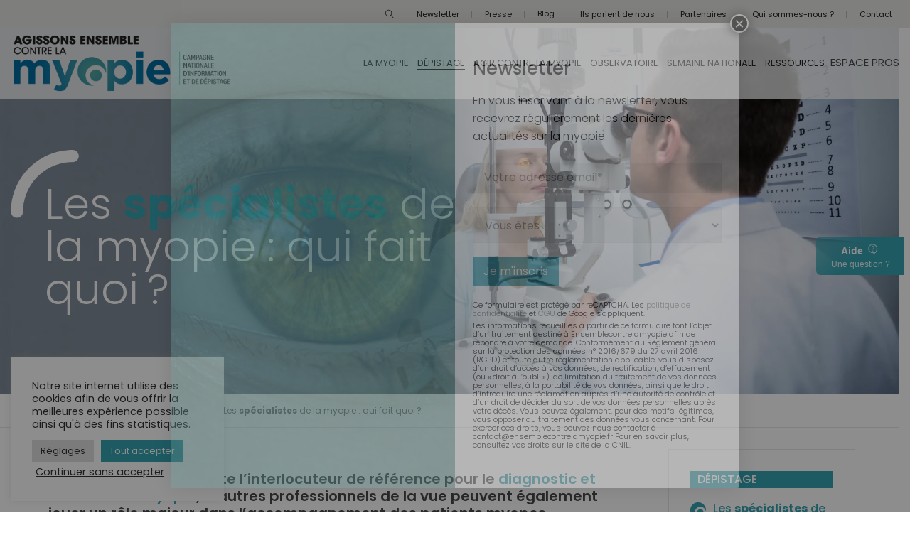

--- FILE ---
content_type: text/html; charset=UTF-8
request_url: https://ensemblecontrelamyopie.fr/le-depistage/les-specialistes-de-la-myopie-qui-fait-quoi/
body_size: 42955
content:
<!DOCTYPE html>
<html lang="fr-FR" class="no-js">
	<head>
    <!-- new -->
		<!-- keywords -->
		<meta charset="UTF-8">
		<!-- viewport -->
		<meta name="viewport" content="width=device-width, initial-scale=1, maximum-scale=1, user-scalable=0"/>
		<!-- profile -->
		<link rel="profile" href="//gmpg.org/xfn/11">
    
    <!-- Analytics -->
    <!-- Global site tag (gtag.js) - Google Analytics -->
    <script async src="https://www.googletagmanager.com/gtag/js?id=G-HYRX09J90E"></script>
    <script>
      window.dataLayer = window.dataLayer || [];
      function gtag(){dataLayer.push(arguments);}
      gtag('js', new Date());
    
      gtag('config', 'G-HYRX09J90E');
    </script>
    
		<meta name='robots' content='index, follow, max-image-preview:large, max-snippet:-1, max-video-preview:-1' />
	<style>img:is([sizes="auto" i], [sizes^="auto," i]) { contain-intrinsic-size: 3000px 1500px }</style>
	
	<!-- This site is optimized with the Yoast SEO plugin v22.7 - https://yoast.com/wordpress/plugins/seo/ -->
	<title>Les spécialistes de la myopie : qui fait quoi ? - Ensemble contre la Myopie</title>
	<meta name="description" content="En pratique, à quel moment consulter un ophtalmologiste, un opticien ou un orthoptiste ? Voici quelques éléments de réponse" />
	<link rel="canonical" href="https://ensemblecontrelamyopie.fr/le-depistage/les-specialistes-de-la-myopie-qui-fait-quoi/" />
	<meta property="og:locale" content="fr_FR" />
	<meta property="og:type" content="article" />
	<meta property="og:title" content="Les spécialistes de la myopie : qui fait quoi ? - Ensemble contre la Myopie" />
	<meta property="og:description" content="En pratique, à quel moment consulter un ophtalmologiste, un opticien ou un orthoptiste ? Voici quelques éléments de réponse" />
	<meta property="og:url" content="https://ensemblecontrelamyopie.fr/le-depistage/les-specialistes-de-la-myopie-qui-fait-quoi/" />
	<meta property="og:site_name" content="Ensemble contre la Myopie" />
	<meta property="article:modified_time" content="2023-02-28T12:20:34+00:00" />
	<meta name="twitter:card" content="summary_large_image" />
	<meta name="twitter:label1" content="Durée de lecture estimée" />
	<meta name="twitter:data1" content="6 minutes" />
	<script type="application/ld+json" class="yoast-schema-graph">{"@context":"https://schema.org","@graph":[{"@type":"WebPage","@id":"https://ensemblecontrelamyopie.fr/le-depistage/les-specialistes-de-la-myopie-qui-fait-quoi/","url":"https://ensemblecontrelamyopie.fr/le-depistage/les-specialistes-de-la-myopie-qui-fait-quoi/","name":"Les spécialistes de la myopie : qui fait quoi ? - Ensemble contre la Myopie","isPartOf":{"@id":"https://ensemblecontrelamyopie.fr/#website"},"datePublished":"2022-05-06T08:40:42+00:00","dateModified":"2023-02-28T12:20:34+00:00","description":"En pratique, à quel moment consulter un ophtalmologiste, un opticien ou un orthoptiste ? Voici quelques éléments de réponse","breadcrumb":{"@id":"https://ensemblecontrelamyopie.fr/le-depistage/les-specialistes-de-la-myopie-qui-fait-quoi/#breadcrumb"},"inLanguage":"fr-FR","potentialAction":[{"@type":"ReadAction","target":["https://ensemblecontrelamyopie.fr/le-depistage/les-specialistes-de-la-myopie-qui-fait-quoi/"]}]},{"@type":"BreadcrumbList","@id":"https://ensemblecontrelamyopie.fr/le-depistage/les-specialistes-de-la-myopie-qui-fait-quoi/#breadcrumb","itemListElement":[{"@type":"ListItem","position":1,"name":"Accueil","item":"https://ensemblecontrelamyopie.fr/"},{"@type":"ListItem","position":2,"name":"Le dépistagede la myopie","item":"https://ensemblecontrelamyopie.fr/le-depistage/"},{"@type":"ListItem","position":3,"name":"Les spécialistes de la myopie : qui fait quoi ?"}]},{"@type":"WebSite","@id":"https://ensemblecontrelamyopie.fr/#website","url":"https://ensemblecontrelamyopie.fr/","name":"Ensemble contre la Myopie","description":"Campagne nationale d&#039;information &amp; de dépistage","potentialAction":[{"@type":"SearchAction","target":{"@type":"EntryPoint","urlTemplate":"https://ensemblecontrelamyopie.fr/?s={search_term_string}"},"query-input":"required name=search_term_string"}],"inLanguage":"fr-FR"}]}</script>
	<!-- / Yoast SEO plugin. -->


<link rel='dns-prefetch' href='//fonts.googleapis.com' />
<link rel="alternate" type="application/rss+xml" title="Ensemble contre la Myopie &raquo; Flux" href="https://ensemblecontrelamyopie.fr/feed/" />
<script type="text/javascript">
/* <![CDATA[ */
window._wpemojiSettings = {"baseUrl":"https:\/\/s.w.org\/images\/core\/emoji\/16.0.1\/72x72\/","ext":".png","svgUrl":"https:\/\/s.w.org\/images\/core\/emoji\/16.0.1\/svg\/","svgExt":".svg","source":{"concatemoji":"https:\/\/ensemblecontrelamyopie.fr\/wp-includes\/js\/wp-emoji-release.min.js?ver=6.8.3"}};
/*! This file is auto-generated */
!function(s,n){var o,i,e;function c(e){try{var t={supportTests:e,timestamp:(new Date).valueOf()};sessionStorage.setItem(o,JSON.stringify(t))}catch(e){}}function p(e,t,n){e.clearRect(0,0,e.canvas.width,e.canvas.height),e.fillText(t,0,0);var t=new Uint32Array(e.getImageData(0,0,e.canvas.width,e.canvas.height).data),a=(e.clearRect(0,0,e.canvas.width,e.canvas.height),e.fillText(n,0,0),new Uint32Array(e.getImageData(0,0,e.canvas.width,e.canvas.height).data));return t.every(function(e,t){return e===a[t]})}function u(e,t){e.clearRect(0,0,e.canvas.width,e.canvas.height),e.fillText(t,0,0);for(var n=e.getImageData(16,16,1,1),a=0;a<n.data.length;a++)if(0!==n.data[a])return!1;return!0}function f(e,t,n,a){switch(t){case"flag":return n(e,"\ud83c\udff3\ufe0f\u200d\u26a7\ufe0f","\ud83c\udff3\ufe0f\u200b\u26a7\ufe0f")?!1:!n(e,"\ud83c\udde8\ud83c\uddf6","\ud83c\udde8\u200b\ud83c\uddf6")&&!n(e,"\ud83c\udff4\udb40\udc67\udb40\udc62\udb40\udc65\udb40\udc6e\udb40\udc67\udb40\udc7f","\ud83c\udff4\u200b\udb40\udc67\u200b\udb40\udc62\u200b\udb40\udc65\u200b\udb40\udc6e\u200b\udb40\udc67\u200b\udb40\udc7f");case"emoji":return!a(e,"\ud83e\udedf")}return!1}function g(e,t,n,a){var r="undefined"!=typeof WorkerGlobalScope&&self instanceof WorkerGlobalScope?new OffscreenCanvas(300,150):s.createElement("canvas"),o=r.getContext("2d",{willReadFrequently:!0}),i=(o.textBaseline="top",o.font="600 32px Arial",{});return e.forEach(function(e){i[e]=t(o,e,n,a)}),i}function t(e){var t=s.createElement("script");t.src=e,t.defer=!0,s.head.appendChild(t)}"undefined"!=typeof Promise&&(o="wpEmojiSettingsSupports",i=["flag","emoji"],n.supports={everything:!0,everythingExceptFlag:!0},e=new Promise(function(e){s.addEventListener("DOMContentLoaded",e,{once:!0})}),new Promise(function(t){var n=function(){try{var e=JSON.parse(sessionStorage.getItem(o));if("object"==typeof e&&"number"==typeof e.timestamp&&(new Date).valueOf()<e.timestamp+604800&&"object"==typeof e.supportTests)return e.supportTests}catch(e){}return null}();if(!n){if("undefined"!=typeof Worker&&"undefined"!=typeof OffscreenCanvas&&"undefined"!=typeof URL&&URL.createObjectURL&&"undefined"!=typeof Blob)try{var e="postMessage("+g.toString()+"("+[JSON.stringify(i),f.toString(),p.toString(),u.toString()].join(",")+"));",a=new Blob([e],{type:"text/javascript"}),r=new Worker(URL.createObjectURL(a),{name:"wpTestEmojiSupports"});return void(r.onmessage=function(e){c(n=e.data),r.terminate(),t(n)})}catch(e){}c(n=g(i,f,p,u))}t(n)}).then(function(e){for(var t in e)n.supports[t]=e[t],n.supports.everything=n.supports.everything&&n.supports[t],"flag"!==t&&(n.supports.everythingExceptFlag=n.supports.everythingExceptFlag&&n.supports[t]);n.supports.everythingExceptFlag=n.supports.everythingExceptFlag&&!n.supports.flag,n.DOMReady=!1,n.readyCallback=function(){n.DOMReady=!0}}).then(function(){return e}).then(function(){var e;n.supports.everything||(n.readyCallback(),(e=n.source||{}).concatemoji?t(e.concatemoji):e.wpemoji&&e.twemoji&&(t(e.twemoji),t(e.wpemoji)))}))}((window,document),window._wpemojiSettings);
/* ]]> */
</script>
<style type='text/css' id='kt_global_css_variables'>
:root {
  --BostonBlue: #35A3B2;
  --Westar: #E6E5E2;
}
</style>
<link rel='stylesheet' id='reusablec-block-css-css' href='https://ensemblecontrelamyopie.fr/wp-content/plugins/reusable-content-blocks/includes/css/reusablec-block.css?ver=6.8.3' type='text/css' media='all' />
<style id='wp-emoji-styles-inline-css' type='text/css'>

	img.wp-smiley, img.emoji {
		display: inline !important;
		border: none !important;
		box-shadow: none !important;
		height: 1em !important;
		width: 1em !important;
		margin: 0 0.07em !important;
		vertical-align: -0.1em !important;
		background: none !important;
		padding: 0 !important;
	}
</style>
<link rel='stylesheet' id='wp-block-library-css' href='https://ensemblecontrelamyopie.fr/wp-includes/css/dist/block-library/style.min.css?ver=6.8.3' type='text/css' media='all' />
<style id='wp-block-library-theme-inline-css' type='text/css'>
.wp-block-audio :where(figcaption){color:#555;font-size:13px;text-align:center}.is-dark-theme .wp-block-audio :where(figcaption){color:#ffffffa6}.wp-block-audio{margin:0 0 1em}.wp-block-code{border:1px solid #ccc;border-radius:4px;font-family:Menlo,Consolas,monaco,monospace;padding:.8em 1em}.wp-block-embed :where(figcaption){color:#555;font-size:13px;text-align:center}.is-dark-theme .wp-block-embed :where(figcaption){color:#ffffffa6}.wp-block-embed{margin:0 0 1em}.blocks-gallery-caption{color:#555;font-size:13px;text-align:center}.is-dark-theme .blocks-gallery-caption{color:#ffffffa6}:root :where(.wp-block-image figcaption){color:#555;font-size:13px;text-align:center}.is-dark-theme :root :where(.wp-block-image figcaption){color:#ffffffa6}.wp-block-image{margin:0 0 1em}.wp-block-pullquote{border-bottom:4px solid;border-top:4px solid;color:currentColor;margin-bottom:1.75em}.wp-block-pullquote cite,.wp-block-pullquote footer,.wp-block-pullquote__citation{color:currentColor;font-size:.8125em;font-style:normal;text-transform:uppercase}.wp-block-quote{border-left:.25em solid;margin:0 0 1.75em;padding-left:1em}.wp-block-quote cite,.wp-block-quote footer{color:currentColor;font-size:.8125em;font-style:normal;position:relative}.wp-block-quote:where(.has-text-align-right){border-left:none;border-right:.25em solid;padding-left:0;padding-right:1em}.wp-block-quote:where(.has-text-align-center){border:none;padding-left:0}.wp-block-quote.is-large,.wp-block-quote.is-style-large,.wp-block-quote:where(.is-style-plain){border:none}.wp-block-search .wp-block-search__label{font-weight:700}.wp-block-search__button{border:1px solid #ccc;padding:.375em .625em}:where(.wp-block-group.has-background){padding:1.25em 2.375em}.wp-block-separator.has-css-opacity{opacity:.4}.wp-block-separator{border:none;border-bottom:2px solid;margin-left:auto;margin-right:auto}.wp-block-separator.has-alpha-channel-opacity{opacity:1}.wp-block-separator:not(.is-style-wide):not(.is-style-dots){width:100px}.wp-block-separator.has-background:not(.is-style-dots){border-bottom:none;height:1px}.wp-block-separator.has-background:not(.is-style-wide):not(.is-style-dots){height:2px}.wp-block-table{margin:0 0 1em}.wp-block-table td,.wp-block-table th{word-break:normal}.wp-block-table :where(figcaption){color:#555;font-size:13px;text-align:center}.is-dark-theme .wp-block-table :where(figcaption){color:#ffffffa6}.wp-block-video :where(figcaption){color:#555;font-size:13px;text-align:center}.is-dark-theme .wp-block-video :where(figcaption){color:#ffffffa6}.wp-block-video{margin:0 0 1em}:root :where(.wp-block-template-part.has-background){margin-bottom:0;margin-top:0;padding:1.25em 2.375em}
</style>
<style id='classic-theme-styles-inline-css' type='text/css'>
/*! This file is auto-generated */
.wp-block-button__link{color:#fff;background-color:#32373c;border-radius:9999px;box-shadow:none;text-decoration:none;padding:calc(.667em + 2px) calc(1.333em + 2px);font-size:1.125em}.wp-block-file__button{background:#32373c;color:#fff;text-decoration:none}
</style>
<link rel='stylesheet' id='wp-components-css' href='https://ensemblecontrelamyopie.fr/wp-includes/css/dist/components/style.min.css?ver=6.8.3' type='text/css' media='all' />
<link rel='stylesheet' id='wp-preferences-css' href='https://ensemblecontrelamyopie.fr/wp-includes/css/dist/preferences/style.min.css?ver=6.8.3' type='text/css' media='all' />
<link rel='stylesheet' id='wp-block-editor-css' href='https://ensemblecontrelamyopie.fr/wp-includes/css/dist/block-editor/style.min.css?ver=6.8.3' type='text/css' media='all' />
<link rel='stylesheet' id='popup-maker-block-library-style-css' href='https://ensemblecontrelamyopie.fr/wp-content/plugins/popup-maker/dist/packages/block-library-style.css?ver=dbea705cfafe089d65f1' type='text/css' media='all' />
<link rel='stylesheet' id='contact-form-7-css' href='https://ensemblecontrelamyopie.fr/wp-content/plugins/contact-form-7/includes/css/styles.css?ver=6.0.6' type='text/css' media='all' />
<link rel='stylesheet' id='cookie-law-info-css' href='https://ensemblecontrelamyopie.fr/wp-content/plugins/cookie-law-info/public/css/cookie-law-info-public.css?ver=2.1.2' type='text/css' media='all' />
<link rel='stylesheet' id='cookie-law-info-gdpr-css' href='https://ensemblecontrelamyopie.fr/wp-content/plugins/cookie-law-info/public/css/cookie-law-info-gdpr.css?ver=2.1.2' type='text/css' media='all' />
<link rel='stylesheet' id='wptls_style-css' href='https://ensemblecontrelamyopie.fr/wp-content/plugins/taxonomy-list/assets/style.css?ver=6.8.3' type='text/css' media='all' />
<link rel='stylesheet' id='wpsl-styles-css' href='https://ensemblecontrelamyopie.fr/wp-content/plugins/wp-store-locator/css/styles.min.css?ver=2.2.261' type='text/css' media='all' />
<link rel='stylesheet' id='hongo-google-font-css' href='//fonts.googleapis.com/css?family=Poppins%3A300%2C400%2C500%2C600%2C700%2C800%2C900%7CPoppins%3A300%2C400%2C500%2C600%2C700%2C800%2C900&#038;subset=latin-ext&#038;display=swap' type='text/css' media='all' />
<link rel='stylesheet' id='animate-css' href='https://ensemblecontrelamyopie.fr/wp-content/themes/hongo/assets/css/animate.min.css?ver=3.5.2' type='text/css' media='all' />
<link rel='stylesheet' id='bootstrap-css' href='https://ensemblecontrelamyopie.fr/wp-content/themes/hongo/assets/css/bootstrap.min.css?ver=3.3.6' type='text/css' media='all' />
<link rel='stylesheet' id='et-line-icons-css' href='https://ensemblecontrelamyopie.fr/wp-content/themes/hongo/assets/css/et-line-icons.css?ver=2.4' type='text/css' media='all' />
<link rel='stylesheet' id='font-awesome-css' href='https://ensemblecontrelamyopie.fr/wp-content/themes/hongo/assets/css/font-awesome.min.css?ver=5.15.4' type='text/css' media='all' />
<link rel='stylesheet' id='themify-icons-css' href='https://ensemblecontrelamyopie.fr/wp-content/themes/hongo/assets/css/themify-icons.css?ver=2.4' type='text/css' media='all' />
<link rel='stylesheet' id='simple-line-icons-css' href='https://ensemblecontrelamyopie.fr/wp-content/themes/hongo/assets/css/simple-line-icons.css?ver=2.4' type='text/css' media='all' />
<link rel='stylesheet' id='swiper-css' href='https://ensemblecontrelamyopie.fr/wp-content/themes/hongo/assets/css/swiper.min.css?ver=5.4.5' type='text/css' media='all' />
<link rel='stylesheet' id='magnific-popup-css' href='https://ensemblecontrelamyopie.fr/wp-content/themes/hongo/assets/css/magnific-popup.css?ver=2.4' type='text/css' media='all' />
<link rel='stylesheet' id='hongo-mCustomScrollbar-css' href='https://ensemblecontrelamyopie.fr/wp-content/themes/hongo/assets/css/jquery.mCustomScrollbar.css?ver=2.4' type='text/css' media='all' />
<link rel='stylesheet' id='select2-css' href='https://ensemblecontrelamyopie.fr/wp-content/plugins/ultimate-member/assets/libs/select2/select2.min.css?ver=4.0.13' type='text/css' media='all' />
<link rel='stylesheet' id='js_composer_front-css' href='https://ensemblecontrelamyopie.fr/wp-content/plugins/js_composer/assets/css/js_composer.min.css?ver=8.7.1' type='text/css' media='all' />
<link rel='stylesheet' id='justifiedGallery-css' href='https://ensemblecontrelamyopie.fr/wp-content/plugins/hongo-addons/assets/css/justifiedGallery.min.css?ver=4.0.4' type='text/css' media='all' />
<link rel='stylesheet' id='hongo-hotspot-css' href='https://ensemblecontrelamyopie.fr/wp-content/plugins/hongo-addons/assets/css/hongo-frontend-hotspot.css?ver=6.8.3' type='text/css' media='all' />
<link rel='stylesheet' id='hongo-addons-section-builder-css' href='https://ensemblecontrelamyopie.fr/wp-content/plugins/hongo-addons/assets/css/section-builder.css?ver=2.4' type='text/css' media='all' />
<link rel='stylesheet' id='uacf7-frontend-style-css' href='https://ensemblecontrelamyopie.fr/wp-content/plugins/ultimate-addons-for-contact-form-7/assets/css/uacf7-frontend.css?ver=6.8.3' type='text/css' media='all' />
<link rel='stylesheet' id='uacf7-form-style-css' href='https://ensemblecontrelamyopie.fr/wp-content/plugins/ultimate-addons-for-contact-form-7/assets/css/form-style.css?ver=6.8.3' type='text/css' media='all' />
<link rel='stylesheet' id='uacf7-column-css' href='https://ensemblecontrelamyopie.fr/wp-content/plugins/ultimate-addons-for-contact-form-7/addons/column/grid/columns.css?ver=6.8.3' type='text/css' media='all' />
<link rel='stylesheet' id='uacf7-multistep-style-css' href='https://ensemblecontrelamyopie.fr/wp-content/plugins/ultimate-addons-for-contact-form-7/addons/multistep/assets/css/multistep.css?ver=6.8.3' type='text/css' media='all' />
<link rel='stylesheet' id='pacom1simulation-css' href='https://ensemblecontrelamyopie.fr/wp-content/plugins/pacom1_simumyopie/assets/css/style.css?ver=6.8.3' type='text/css' media='all' />
<link rel='stylesheet' id='pacom1simulation2-css' href='https://ensemblecontrelamyopie.fr/wp-content/plugins/pacom1_simumyopie/assets/css/jquery.range.css?ver=6.8.3' type='text/css' media='all' />
<link rel='stylesheet' id='popup-maker-site-css' href='https://ensemblecontrelamyopie.fr/wp-content/plugins/popup-maker/dist/assets/site.css?ver=1.21.4' type='text/css' media='all' />
<style id='popup-maker-site-inline-css' type='text/css'>
/* Popup Google Fonts */
@import url('//fonts.googleapis.com/css?family=Montserrat:100');

/* Popup Theme 1360: Popup newsletter */
.pum-theme-1360, .pum-theme-visionneuse { background-color: rgba( 0, 0, 0, 0.45 ) } 
.pum-theme-1360 .pum-container, .pum-theme-visionneuse .pum-container { padding: 0px; border-radius: 3px; border: 0px solid #000000; box-shadow: 0px 0px 30px 0px rgba( 2, 2, 2, 0.30 ); background-color: rgba( 255, 255, 255, 1.00 ) } 
.pum-theme-1360 .pum-title, .pum-theme-visionneuse .pum-title { color: #000000; text-align: left; text-shadow: 0px 0px 0px rgba( 2, 2, 2, 0.23 ); font-family: inherit; font-weight: 100; font-size: 32px; line-height: 36px } 
.pum-theme-1360 .pum-content, .pum-theme-visionneuse .pum-content { color: #000000; font-family: inherit; font-weight: 100 } 
.pum-theme-1360 .pum-content + .pum-close, .pum-theme-visionneuse .pum-content + .pum-close { position: absolute; height: 26px; width: 26px; left: auto; right: -13px; bottom: auto; top: -13px; padding: 0px; color: #ffffff; font-family: Arial; font-weight: 100; font-size: 24px; line-height: 24px; border: 2px solid #ffffff; border-radius: 26px; box-shadow: 0px 0px 15px 1px rgba( 2, 2, 2, 0.75 ); text-shadow: 0px 0px 0px rgba( 0, 0, 0, 0.23 ); background-color: rgba( 0, 0, 0, 1.00 ) } 

/* Popup Theme 1351: Contenu uniquement - Pour utilisation avec les constructeurs de pages ou l’éditeur de blocs */
.pum-theme-1351, .pum-theme-content-only { background-color: rgba( 0, 0, 0, 0.70 ) } 
.pum-theme-1351 .pum-container, .pum-theme-content-only .pum-container { padding: 0px; border-radius: 0px; border: 1px none #000000; box-shadow: 0px 0px 0px 0px rgba( 2, 2, 2, 0.00 ) } 
.pum-theme-1351 .pum-title, .pum-theme-content-only .pum-title { color: #000000; text-align: left; text-shadow: 0px 0px 0px rgba( 2, 2, 2, 0.23 ); font-family: inherit; font-weight: 400; font-size: 32px; line-height: 36px } 
.pum-theme-1351 .pum-content, .pum-theme-content-only .pum-content { color: #8c8c8c; font-family: inherit; font-weight: 400 } 
.pum-theme-1351 .pum-content + .pum-close, .pum-theme-content-only .pum-content + .pum-close { position: absolute; height: 18px; width: 18px; left: auto; right: 7px; bottom: auto; top: 7px; padding: 0px; color: #000000; font-family: inherit; font-weight: 700; font-size: 20px; line-height: 20px; border: 1px none #ffffff; border-radius: 15px; box-shadow: 0px 0px 0px 0px rgba( 2, 2, 2, 0.00 ); text-shadow: 0px 0px 0px rgba( 0, 0, 0, 0.00 ); background-color: rgba( 255, 255, 255, 0.00 ) } 

/* Popup Theme 1346: Bleu entreprise */
.pum-theme-1346, .pum-theme-enterprise-blue { background-color: rgba( 0, 0, 0, 0.70 ) } 
.pum-theme-1346 .pum-container, .pum-theme-enterprise-blue .pum-container { padding: 28px; border-radius: 5px; border: 1px none #000000; box-shadow: 0px 10px 25px 4px rgba( 2, 2, 2, 0.50 ); background-color: rgba( 255, 255, 255, 1.00 ) } 
.pum-theme-1346 .pum-title, .pum-theme-enterprise-blue .pum-title { color: #315b7c; text-align: left; text-shadow: 0px 0px 0px rgba( 2, 2, 2, 0.23 ); font-family: inherit; font-weight: 100; font-size: 34px; line-height: 36px } 
.pum-theme-1346 .pum-content, .pum-theme-enterprise-blue .pum-content { color: #2d2d2d; font-family: inherit; font-weight: 100 } 
.pum-theme-1346 .pum-content + .pum-close, .pum-theme-enterprise-blue .pum-content + .pum-close { position: absolute; height: 28px; width: 28px; left: auto; right: 8px; bottom: auto; top: 8px; padding: 4px; color: #ffffff; font-family: Times New Roman; font-weight: 100; font-size: 20px; line-height: 20px; border: 1px none #ffffff; border-radius: 42px; box-shadow: 0px 0px 0px 0px rgba( 2, 2, 2, 0.23 ); text-shadow: 0px 0px 0px rgba( 0, 0, 0, 0.23 ); background-color: rgba( 49, 91, 124, 1.00 ) } 

/* Popup Theme 1347: Boite de bienvenue */
.pum-theme-1347, .pum-theme-hello-box { background-color: rgba( 0, 0, 0, 0.75 ) } 
.pum-theme-1347 .pum-container, .pum-theme-hello-box .pum-container { padding: 30px; border-radius: 80px; border: 14px solid #81d742; box-shadow: 0px 0px 0px 0px rgba( 2, 2, 2, 0.00 ); background-color: rgba( 255, 255, 255, 1.00 ) } 
.pum-theme-1347 .pum-title, .pum-theme-hello-box .pum-title { color: #2d2d2d; text-align: left; text-shadow: 0px 0px 0px rgba( 2, 2, 2, 0.23 ); font-family: Montserrat; font-weight: 100; font-size: 32px; line-height: 36px } 
.pum-theme-1347 .pum-content, .pum-theme-hello-box .pum-content { color: #2d2d2d; font-family: inherit; font-weight: 100 } 
.pum-theme-1347 .pum-content + .pum-close, .pum-theme-hello-box .pum-content + .pum-close { position: absolute; height: auto; width: auto; left: auto; right: -30px; bottom: auto; top: -30px; padding: 0px; color: #2d2d2d; font-family: Times New Roman; font-weight: 100; font-size: 32px; line-height: 28px; border: 1px none #ffffff; border-radius: 28px; box-shadow: 0px 0px 0px 0px rgba( 2, 2, 2, 0.23 ); text-shadow: 0px 0px 0px rgba( 0, 0, 0, 0.23 ); background-color: rgba( 255, 255, 255, 1.00 ) } 

/* Popup Theme 1348: En pointe */
.pum-theme-1348, .pum-theme-cutting-edge { background-color: rgba( 0, 0, 0, 0.50 ) } 
.pum-theme-1348 .pum-container, .pum-theme-cutting-edge .pum-container { padding: 18px; border-radius: 0px; border: 1px none #000000; box-shadow: 0px 10px 25px 0px rgba( 2, 2, 2, 0.50 ); background-color: rgba( 30, 115, 190, 1.00 ) } 
.pum-theme-1348 .pum-title, .pum-theme-cutting-edge .pum-title { color: #ffffff; text-align: left; text-shadow: 0px 0px 0px rgba( 2, 2, 2, 0.23 ); font-family: Sans-Serif; font-weight: 100; font-size: 26px; line-height: 28px } 
.pum-theme-1348 .pum-content, .pum-theme-cutting-edge .pum-content { color: #ffffff; font-family: inherit; font-weight: 100 } 
.pum-theme-1348 .pum-content + .pum-close, .pum-theme-cutting-edge .pum-content + .pum-close { position: absolute; height: 24px; width: 24px; left: auto; right: 0px; bottom: auto; top: 0px; padding: 0px; color: #1e73be; font-family: Times New Roman; font-weight: 100; font-size: 32px; line-height: 24px; border: 1px none #ffffff; border-radius: 0px; box-shadow: -1px 1px 1px 0px rgba( 2, 2, 2, 0.10 ); text-shadow: -1px 1px 1px rgba( 0, 0, 0, 0.10 ); background-color: rgba( 238, 238, 34, 1.00 ) } 

/* Popup Theme 1349: Framed Border */
.pum-theme-1349, .pum-theme-framed-border { background-color: rgba( 255, 255, 255, 0.50 ) } 
.pum-theme-1349 .pum-container, .pum-theme-framed-border .pum-container { padding: 18px; border-radius: 0px; border: 20px outset #dd3333; box-shadow: 1px 1px 3px 0px rgba( 2, 2, 2, 0.97 ) inset; background-color: rgba( 255, 251, 239, 1.00 ) } 
.pum-theme-1349 .pum-title, .pum-theme-framed-border .pum-title { color: #000000; text-align: left; text-shadow: 0px 0px 0px rgba( 2, 2, 2, 0.23 ); font-family: inherit; font-weight: 100; font-size: 32px; line-height: 36px } 
.pum-theme-1349 .pum-content, .pum-theme-framed-border .pum-content { color: #2d2d2d; font-family: inherit; font-weight: 100 } 
.pum-theme-1349 .pum-content + .pum-close, .pum-theme-framed-border .pum-content + .pum-close { position: absolute; height: 20px; width: 20px; left: auto; right: -20px; bottom: auto; top: -20px; padding: 0px; color: #ffffff; font-family: Tahoma; font-weight: 700; font-size: 16px; line-height: 18px; border: 1px none #ffffff; border-radius: 0px; box-shadow: 0px 0px 0px 0px rgba( 2, 2, 2, 0.23 ); text-shadow: 0px 0px 0px rgba( 0, 0, 0, 0.23 ); background-color: rgba( 0, 0, 0, 0.55 ) } 

/* Popup Theme 1350: Barre flottante - Bleu léger */
.pum-theme-1350, .pum-theme-floating-bar { background-color: rgba( 255, 255, 255, 0.00 ) } 
.pum-theme-1350 .pum-container, .pum-theme-floating-bar .pum-container { padding: 8px; border-radius: 0px; border: 1px none #000000; box-shadow: 1px 1px 3px 0px rgba( 2, 2, 2, 0.23 ); background-color: rgba( 238, 246, 252, 1.00 ) } 
.pum-theme-1350 .pum-title, .pum-theme-floating-bar .pum-title { color: #505050; text-align: left; text-shadow: 0px 0px 0px rgba( 2, 2, 2, 0.23 ); font-family: inherit; font-weight: 400; font-size: 32px; line-height: 36px } 
.pum-theme-1350 .pum-content, .pum-theme-floating-bar .pum-content { color: #505050; font-family: inherit; font-weight: 400 } 
.pum-theme-1350 .pum-content + .pum-close, .pum-theme-floating-bar .pum-content + .pum-close { position: absolute; height: 18px; width: 18px; left: auto; right: 5px; bottom: auto; top: 50%; padding: 0px; color: #505050; font-family: Sans-Serif; font-weight: 700; font-size: 15px; line-height: 18px; border: 1px solid #505050; border-radius: 15px; box-shadow: 0px 0px 0px 0px rgba( 2, 2, 2, 0.00 ); text-shadow: 0px 0px 0px rgba( 0, 0, 0, 0.00 ); background-color: rgba( 255, 255, 255, 0.00 ); transform: translate(0, -50%) } 

/* Popup Theme 1344: Thème par défaut */
.pum-theme-1344, .pum-theme-theme-par-defaut { background-color: rgba( 255, 255, 255, 1.00 ) } 
.pum-theme-1344 .pum-container, .pum-theme-theme-par-defaut .pum-container { padding: 18px; border-radius: 0px; border: 1px none #000000; box-shadow: 1px 1px 3px 0px rgba( 2, 2, 2, 0.23 ); background-color: rgba( 249, 249, 249, 1.00 ) } 
.pum-theme-1344 .pum-title, .pum-theme-theme-par-defaut .pum-title { color: #000000; text-align: left; text-shadow: 0px 0px 0px rgba( 2, 2, 2, 0.23 ); font-family: inherit; font-weight: 400; font-size: 32px; font-style: normal; line-height: 36px } 
.pum-theme-1344 .pum-content, .pum-theme-theme-par-defaut .pum-content { color: #8c8c8c; font-family: inherit; font-weight: 400; font-style: inherit } 
.pum-theme-1344 .pum-content + .pum-close, .pum-theme-theme-par-defaut .pum-content + .pum-close { position: absolute; height: auto; width: auto; left: auto; right: 0px; bottom: auto; top: 0px; padding: 8px; color: #ffffff; font-family: inherit; font-weight: 400; font-size: 12px; font-style: inherit; line-height: 36px; border: 1px none #ffffff; border-radius: 0px; box-shadow: 1px 1px 3px 0px rgba( 2, 2, 2, 0.23 ); text-shadow: 0px 0px 0px rgba( 0, 0, 0, 0.23 ); background-color: rgba( 0, 183, 205, 1.00 ) } 

/* Popup Theme 1345: Visionneuse */
.pum-theme-1345, .pum-theme-lightbox { background-color: rgba( 0, 0, 0, 0.60 ) } 
.pum-theme-1345 .pum-container, .pum-theme-lightbox .pum-container { padding: 18px; border-radius: 3px; border: 8px solid #000000; box-shadow: 0px 0px 30px 0px rgba( 2, 2, 2, 1.00 ); background-color: rgba( 255, 255, 255, 1.00 ) } 
.pum-theme-1345 .pum-title, .pum-theme-lightbox .pum-title { color: #000000; text-align: left; text-shadow: 0px 0px 0px rgba( 2, 2, 2, 0.23 ); font-family: inherit; font-weight: 100; font-size: 32px; line-height: 36px } 
.pum-theme-1345 .pum-content, .pum-theme-lightbox .pum-content { color: #000000; font-family: inherit; font-weight: 100 } 
.pum-theme-1345 .pum-content + .pum-close, .pum-theme-lightbox .pum-content + .pum-close { position: absolute; height: 26px; width: 26px; left: auto; right: -13px; bottom: auto; top: -13px; padding: 0px; color: #ffffff; font-family: Arial; font-weight: 100; font-size: 24px; line-height: 24px; border: 2px solid #ffffff; border-radius: 26px; box-shadow: 0px 0px 15px 1px rgba( 2, 2, 2, 0.75 ); text-shadow: 0px 0px 0px rgba( 0, 0, 0, 0.23 ); background-color: rgba( 0, 0, 0, 1.00 ) } 

#pum-1353 {z-index: 1999999999}
#pum-1352 {z-index: 1999999999}

</style>
<link rel='stylesheet' id='hongo-parent-style-css' href='https://ensemblecontrelamyopie.fr/wp-content/themes/hongo/style.css?ver=6.8.3' type='text/css' media='all' />
<link rel='stylesheet' id='hongo-responsive-css' href='https://ensemblecontrelamyopie.fr/wp-content/themes/hongo/assets/css/responsive.css?ver=2.4' type='text/css' media='all' />
<style id='hongo-responsive-inline-css' type='text/css'>
a:hover,a:active,.base-color,.icon-base-color,.btn-base-color,.btn-base-link,.sidebar ul li a.button:hover,.btn-base:hover,.btn-base:hover:focus,.btn-base-link:hover,.btn-base-link:focus,.btn-base-link.btn-border,.btn-border.btn-base-link i,.btn-base-link.btn-border:hover,.btn-base-link.btn-border:focus,.btn-base-link.btn-border:hover span,.btn-base-link.btn-border:hover i,.btn-transparent-base,.btn-transparent-base:focus,.base-color a,#yith-quick-view-close:hover,.scroll-top-arrow:hover,.scroll-top-arrow:focus:hover,a.active .hongo-cb:after,li.active .hongo-cb:after,.page-title-style-5 .hongo-single-post-meta ul li a:hover,.breadcrumb-navigation-wrap ul.breadcrumb-wrap li a:hover,.product-slider-style-1 .shop-product-title-price-wrap .hongo-product-title a:hover,.hongo-text-slider1 .text-slide-title,.hongo-text-slider2 .text-slide-number .text-slide-subtitle,.woocommerce.widget_products ul.product_list_widget li a .product-title:hover,.woocommerce.widget_products ul.product_list_widget li .button:hover,.woocommerce.widget_products ul.product_list_widget li .button:hover i,.hongo_widget_products_carousel .woocommerce ul.products li.product .button:hover i,.hongo-product-lists-widget-wrap .product_list_widget .hongo-widget-item a .product-title:hover,.hongo-shop-banner-14 .shop-banner-sub-title,.hongo-product-featurebox-1 .hongo-featurebox-wrapper a:hover,.hongo-product-featurebox-1 a:hover .hongo-featurebox-text,.hongo-product-featurebox-2 .hongo-featurebox-wrapper a:hover,.hongo-product-featurebox-2 a:hover .hongo-featurebox-text,.hongo-product-featurebox-3 .sub-title a:hover,.hongo-product-featurebox-3 .title a:hover,.hongo-product-featurebox-4 .hongo-featurebox-text a:hover,.hongo-product-featurebox-4 a:hover .hongo-featurebox-text,.category-style-5 .category-wrap .hongo-category-title a:hover,.category-style-6 .hongo-category-title a:hover,.category-style-7 .category-wrap .hongo-category-title a:hover,.woocommerce ul.products li.product a:hover .woocommerce-loop-category__title,.woocommerce ul.products li.product a:hover .woocommerce-loop-product__title,.woocommerce ul.products li.product a:hover h3,.woocommerce ul.products.hongo-shop-default li.product .product-buttons-wrap a:hover,.compare-popup-heading .actions a:hover,.compare-popup-main-content .content-right .hongo-compare-product-remove-wrap .hongo-compare-product-remove:hover,.compare-popup-main-content .content-right .compare-lists-wrap > li > ul > li h2 a:hover,.woocommerce ul.products.hongo-shop-list.hongo-product-grid-view li.product .product-content-wrap .product-buttons-wrap a:hover,.product_meta span a:hover,.sku_wrapper a:hover,.sticky-add-to-cart-wrapper .product-title a:hover,.sidebar ul.product_list_widget li a:hover,.sidebar ul.product_list_widget li a:hover .product-title,.hongo-sidebar-style-2.sidebar .latest-post.hongo-latest-blog-widget li .hongo-latest-blog-widget a:hover,.sidebar .wishlist_list .undo a:hover,.sidebar .hongo-widget-brand-list ul li .hongo-brand-slider-wrap .hongo-brand-name a:hover,.hongo-blog-styles .entry-title:hover,.hongo-blog-styles .blog-date-author a:hover,.hongo-post-details-meta-wrap ul li a:hover,.hongo-post-detail-icon .hongo-blog-detail-like li a i,.hongo-post-detail-icon .hongo-blog-detail-like li a:hover,.hongo-author-box-wrap .hongo-author-title a:hover,.blog-comment li .comment-text-box .comment-title-edit-link a:hover,.blog-comment li .comment-text-box .comments-date a:hover,.accordion-style-1 .panel-heading.active-accordion .panel-title > span.pull-right,.counter-style2:hover i,.team-slider-style-1 .swiper-slide figcaption .team-title a:hover,.icon-text-style-4 .hongo-featurebox-text a:hover,.icon-text-style-5 .hongo-featurebox-text a:hover,.icon-text-style-6 .hongo-featurebox-text a:hover,.icon-text-style-7 .hongo-featurebox-text a:hover,.custom-icon-text-style-1 .hongo-featurebox-text a:hover,.fancy-text-box-style-1 .hongo-featurebox-text a:hover,.fancy-text-box-style-2 .hongo-featurebox-text a:hover,.fancy-text-box-style-6 .hongo-featurebox-text a:hover,.text-box-style-1:hover .hongo-featurebox-img,.text-box-style-1:hover .hongo-featurebox-img a,.text-box-style-3 .hongo-featurebox-img a,.text-box-style-4 .hongo-textbox-content-hover .hongo-textbox-title a:hover,.process-step-style-1 .hongo-process-title a:hover,.process-step-style-2 .hongo-featurebox-img i,.process-step-style-2 .hongo-process-title a:hover,.process-step-style-3 .hongo-process-title a:hover,.special-content-block-2 .offer,.woocommerce-account .woocommerce .woocommerce-MyAccount-navigation ul li.is-active a,.woocommerce a.remove:hover,header .cbp-spmenu .woocommerce.widget_shopping_cart ul.cart_list li a:hover,.hongo-hotspot-wrapper .hongo_addons_hotspot .product-title a:hover,.hongo-hotspot-wrapper .hongo_addons_hotspot .product-title a:active,.hongo-myaccount-navigation-links li a:hover i,.woocommerce div.product .product_title a:hover,.custom-widget .current-menu-item a{color:#35a3b2;}@media (max-width:991px){header .widget_nav_menu .active .wp-nav-menu-responsive-button,header .widget_nav_menu > div:nth-child(2n) .widget.active > a{color:#35a3b2;}}.base-bg-color,.btn-base-bg-color,.btn-base,.btn-base:focus,.btn-transparent-base:hover,.btn-transparent-base:hover:focus,.social-icon-style-11 a:hover,.hongo-content-newsletter-4 .btn,.hongo-content-newsletter-4 .btn-default:active:focus,.hongo-content-newsletter-4 .btn-default:active:hover,.hongo-content-newsletter-4 .btn-default:focus,.down-section a:hover,.category-style-3 .category-wrap .hongo-overlay,.category-style-4 .category-wrap .hongo-overlay,.progess-bar-style2 .skillbar-bar,.team-slider-style-1 .swiper-slide .hongo-overlay,.fancy-text-box-style-4:before,.fancy-text-box-style-5:before,.image-carousel-style-1 ul li .hongo-overlay,.team-style-1 .hongo-overlay,.team-style-2 .hongo-overlay,.text-box-style-2:before,.text-box-style-4 .hongo-textbox-content-hover span,.rotate-box-style-1 .hongo-rotatebox-content-hover,.rotate-box-style-3 .hongo-rotatebox-content-hover,.process-step-style-1:hover .number,.info-banner-style-5 .info-banner-highlight,header .woocommerce.widget_shopping_cart .woocommerce-mini-cart__buttons .checkout:hover,.edit-hongo-section,.process-step-style-3:hover .number,.woocommerce ul.products.hongo-shop-clean li.product .product-buttons-wrap a,.hongo-hotspot-wrapper .hongo_addons_hotspot:not(.hongoHotspotImageMarker):before,.hongo-hotspot-wrapper .hongo_addons_hotspot:after,.buy-theme:hover,.all-demo:hover,.newsletter-style-5.textwidget .btn,.menu-new a:after,header .woocommerce.widget_shopping_cart .hongo-mini-cart-slide-sidebar .woocommerce-mini-cart__buttons .checkout:hover,.hongo-content-newsletter-6 .btn,.hongo-content-newsletter-6 .btn:active:focus,.hongo-content-newsletter-6 .btn:focus,.hongo-content-newsletter-6 .btn-default:active:hover{background-color:#35a3b2;}.customize-partial-edit-shortcut button,.widget .customize-partial-edit-shortcut button{background-color:#35a3b2 !important;}.customize-partial-edit-shortcut button:hover{background-color:#232323 !important}.btn-base-border-color,.base-border-color,.btn-base-link,.sidebar ul li a.button:hover,.btn-base,.btn-base:focus,.btn-base:hover,.btn-base:hover:focus,.btn-base-link:hover,.btn-base-link:focus,.btn-transparent-base,.btn-transparent-base:focus,.btn-transparent-base:hover,.btn-transparent-base:hover:focus,.social-icon-style-11 a:hover,.down-section a:hover,.woocommerce.widget_products ul.product_list_widget li .button:hover,.hongo-post-detail-icon .hongo-blog-detail-like li a:hover,.accordion-style-1 .panel-body,.panel-group.accordion-style-1  .panel-heading+.panel-collapse>.panel-body,.counter-style1:hover,.progess-bar-style2 .skillbar,.text-box-style-4 span,.process-step-style-1 .number,blockquote,.special-content-block-2 .offer,header .woocommerce.widget_shopping_cart .woocommerce-mini-cart__buttons .checkout:hover,.edit-hongo-section,.newsletter-style-5.textwidget .btn,header .woocommerce.widget_shopping_cart .hongo-mini-cart-slide-sidebar .woocommerce-mini-cart__buttons .checkout:hover,.hongo-content-newsletter-6 .btn,.hongo-content-newsletter-6 .btn:active:focus,.hongo-content-newsletter-6 .btn:focus,.hongo-content-newsletter-6 .btn-default:active:hover{border-color:#35a3b2;}.customize-partial-edit-shortcut button,.widget .customize-partial-edit-shortcut button{border-color:#35a3b2 !important;}.customize-partial-edit-shortcut button:hover{border-color:#232323 !important}.process-step-style-3:hover .number:after{border-top-color:#35a3b2;}@media screen and (min-width:992px) and (max-width:1199px){header .hongo-ipad-icon .nav>li{text-align:right;padding-right:18px;}header .hongo-ipad-icon .nav>li > a{padding:25px 0 25px 18px;display:inline-block}header .hongo-ipad-icon .nav>li:last-child>a{padding-right:0;}header .hongo-ipad-icon .nav>li:first-child>a{padding-left:0;}header .hongo-ipad-icon .nav>li i.dropdown-toggle{display:inline;position:absolute;top:50%;margin-top:-13px;float:right;padding:7px 10px;z-index:1;}header .hongo-ipad-icon .nav>li.simple-dropdown i.dropdown-toggle{margin-left:0;right:-12px;}}@media (min-width:992px){header .widget_nav_menu > div:nth-child(2n){display:block !important;}header .widget_nav_menu > div:nth-child(2n){display:block !important;}.hongo-shop-dropdown-menu .navbar-nav > li > a,.hongo-shop-dropdown-menu .navbar-nav > li:first-child > a,.hongo-shop-dropdown-menu .navbar-nav > li:last-child > a{padding:17px 20px;}header .with-categories-navigation-menu .woocommerce.widget_shopping_cart .hongo-cart-top-counter{line-height:59px;}header .with-categories-navigation-menu .widget_hongo_search_widget,header .with-categories-navigation-menu .widget_hongo_account_menu_widget,header .with-categories-navigation-menu .widget_shopping_cart,header .with-categories-navigation-menu .widget_hongo_wishlist_link_widget{line-height:59px;min-height:59px;}header .with-categories-navigation-menu .woocommerce.widget_shopping_cart .hongo-top-cart-wrapper .hongo-mini-cart-counter{top:13px;}.simple-menu-open .simple-menu{overflow:visible !important;}}@media (max-width:991px){header .with-categories-navigation-menu .woocommerce.widget_shopping_cart .hongo-cart-top-counter{line-height:70px;}header .with-categories-navigation-menu .widget_hongo_search_widget,header .with-categories-navigation-menu .widget_hongo_account_menu_widget,header .with-categories-navigation-menu .widget_shopping_cart,header .with-categories-navigation-menu .widget_hongo_wishlist_link_widget{line-height:69px;min-height:69px;}header .with-categories-navigation-menu .woocommerce.widget_shopping_cart .hongo-top-cart-wrapper .hongo-mini-cart-counter{top:20px;}.navbar-toggle{background-color:transparent !important;border:none;border-radius:0;padding:0;font-size:18px;position:relative;top:-8px;right:0;display:inline-block !important;margin:0;float:none !important;vertical-align:middle;}.navbar-toggle .icon-bar{background-color:#232323;display:table}.sr-only{border:0;clip:rect(0,0,0,0);height:auto;line-height:16px;padding:0 0 0 5px;overflow:visible;margin:0;width:auto;float:right;clear:none;display:table;position:relative;font-size:12px;color:#232323;text-transform:uppercase;left:0;top:-2px;font-weight:500;letter-spacing:.5px;cursor:pointer;}.navbar-toggle.toggle-mobile .icon-bar+.icon-bar{margin-top:0;}.navbar-toggle.toggle-mobile span{position:absolute;margin:0;display:block;height:2px;width:16px;background-color:#232323;border-radius:0;opacity:1;margin:0 0 3px 0;-webkit-transform:rotate(0deg);-moz-transform:rotate(0deg);-o-transform:rotate(0deg);transform:rotate(0deg);-webkit-transition:.25s ease-in-out;-moz-transition:.25s ease-in-out;-o-transition:.25s ease-in-out;transition:.25s ease-in-out;}.navbar-toggle.toggle-mobile{width:16px;height:14px;top:-1px}.navbar-toggle.toggle-mobile span:last-child{margin-bottom:0;}.navbar-toggle.toggle-mobile span:nth-child(1){top:0px;}.navbar-toggle.toggle-mobile span:nth-child(2),.navbar-toggle.toggle-mobile span:nth-child(3){top:5px;}.navbar-toggle.toggle-mobile span:nth-child(4){top:10px;}.navbar-toggle.toggle-mobile span:nth-child(2){opacity:0;}.navbar-toggle.toggle-mobile.active span:nth-child(2){opacity:1;}.navbar-toggle.toggle-mobile.active span:nth-child(1){top:8px;width:0;left:0;right:0;opacity:0;}.navbar-toggle.toggle-mobile.active span:nth-child(2){-webkit-transform:rotate(45deg);-moz-transform:rotate(45deg);-o-transform:rotate(45deg);-ms-transform:rotate(45deg);transform:rotate(45deg);}.navbar-toggle.toggle-mobile.active span:nth-child(3){-webkit-transform:rotate(-45deg);-moz-transform:rotate(-45deg);-o-transform:rotate(-45deg);-ms-transform:rotate(-45deg);transform:rotate(-45deg);}.navbar-toggle.toggle-mobile.active span:nth-child(4){top:8px;width:0;left:0;right:0;opacity:0;}.navbar-collapse.collapse{display:none !important;height:auto!important;width:100%;margin:0;position:absolute;top:100%;}.navbar-collapse.collapse.in{display:block !important;overflow-y:hidden !important;}.navbar-collapse{max-height:400px;overflow-y:hidden !important;left:0;padding:0;position:absolute;top:100%;width:100%;border-top:0;}header .nav{float:none !important;padding-left:0;padding-right:0;margin:0px 0;width:100%;text-align:left;background-color:rgba(23,23,23,1) !important;}header .nav > li{position:relative;display:block;margin:0;border-bottom:1px solid rgba(255,255,255,0.06);}header .nav > li ul.menu{margin:5px 0;float:left;width:100%;}header .nav > li ul.menu > li:last-child > a{border-bottom:0;}header .nav > li > a > i{top:4px;min-width:12px;}header .nav > li > a,header .nav > li:first-child > a,header .nav > li:last-child > a,header .with-categories-navigation-menu .nav > li > a{display:block;width:100%;border-bottom:0 solid #e0e0e0;padding:14px 15px 15px;}header .nav > li > a,header .nav > li:hover > a,header .nav > li > a:hover{color:#fff;}header .nav > li > a.active,header .nav > li.active > a,header .nav > li.current-menu-ancestor > a,header .nav > li.current-menu-item > a,header .nav > li.current-menu-item > a{color:rgba(255,255,255,0.6);}header .nav > li:first-child > a{border-top:none;}header .nav > li i.dropdown-toggle{position:absolute;right:0;top:0;color:#fff;font-size:16px;cursor:pointer;display:block;padding:16px 14px 16px;}header .hongo-ipad-icon .nav > li i.dropdown-toggle{color:#fff;}header .nav > li.open i.dropdown-toggle:before{content:"\f106";}header .nav > li > a .menu-hover-line:after{display:none;}header .nav > li ul.menu li,header .nav>li ul.menu li.menu-title{margin:0;padding:0 15px;}header .nav > li ul.menu li a{line-height:22px;padding:7px 0 8px;margin-bottom:0;border-bottom:1px solid rgba(255,255,255,0.06);}header .nav .mega-menu-main-wrapper,.simple-dropdown .simple-menu,ul.sub-menu{position:static !important;height:0 !important;width:100% !important;left:inherit !important;right:inherit !important;padding:0 !important;}ul.sub-menu{opacity:1 !important;visibility:visible !important;}.mega-menu-main-wrapper section{padding:0 !important;left:0 !important;margin:0 !important;width:100% !important;}header .container{width:100%;}.mega-menu-main-wrapper{opacity:1 !important;visibility:visible !important;}header .header-main-wrapper > div > section.hongo-stretch-content-fluid{padding:0;}header .mini-header-main-wrapper > div > section.hongo-stretch-content-fluid{padding:0;}header .top-header-main-wrapper > div > section.hongo-stretch-content-fluid{padding:0;}.hongo-shop-dropdown-menu .nav > li i.dropdown-toggle{display:none}.hongo-shop-dropdown-menu .nav{background-color:transparent !important}.hongo-navigation-main-wrapper .hongo-tab.panel{max-height:400px;overflow-y:auto !important;width:100%;}.mega-menu-main-wrapper .container{padding:0;}.simple-dropdown .simple-menu ul.sub-menu{padding:0 15px !important;}.simple-dropdown ul.sub-menu > li > ul.sub-menu{top:0;left:0}.simple-dropdown ul.sub-menu>li>a{color:#fff;font-size:13px;}.simple-dropdown ul.sub-menu>li ul.sub-menu{margin-bottom:10px;}.simple-dropdown ul.sub-menu>li ul.sub-menu>li:last-child a{border-bottom:0}.simple-dropdown ul.sub-menu>li>ul.sub-menu{padding-left:0 !important;padding-right:0 !important;}.simple-dropdown ul.sub-menu>li>ul.sub-menu>li>a{color:#8d8d8d;font-size:12px;padding:10px 0 11px 0;}.simple-dropdown ul.sub-menu>li>ul.sub-menu>li.active > a,.simple-dropdown ul.sub-menu>li>ul.sub-menu>li.current-menu-item > a,.simple-dropdown ul.sub-menu>li>ul.sub-menu>li.current-menu-ancestor > a{color:#fff;}.simple-dropdown ul.sub-menu li a{padding:12px 0;border-bottom:1px solid rgba(255,255,255,0.06);}.simple-dropdown ul.sub-menu li > a i.ti-angle-right{display:none;}.simple-dropdown.open .simple-menu,header .nav > li.open > .mega-menu-main-wrapper,ul.sub-menu{height:auto !important;opacity:1;visibility:visible;overflow:visible;}.simple-dropdown ul.sub-menu li:last-child > ul > li:last-child > a{border-bottom:0;}header .header-main-wrapper .woocommerce.widget_shopping_cart .hongo-cart-top-counter{top:2px;}.header-default-wrapper .simple-dropdown ul.sub-menu li.menu-item > ul{display:block;}header .nav>li ul.menu li .left-icon,header .nav>li .simple-menu ul li .left-icon{top:-1px;position:relative;}.hongo-left-menu-wrapper .hongo-left-menu li.menu-item>a{padding:12px 0 13px;}.hongo-left-menu-wrapper .hongo-left-menu li.menu-item>span{line-height:43px;}.hongo-left-menu-wrapper .hongo-left-menu li.menu-item ul li a{padding:6px 0 6px 10px;}.menu-content-inner-wrap ul .menu-item .dropdown-menu .menu-item .dropdown-menu .menu-item a{padding:4px 15px;}.hongo-main-wrap{padding-left:0;}.hongo-main-wrap header{left:-290px;transition:all 0.2s ease-in-out;-moz-transition:all 0.2s ease-in-out;-webkit-transition:all 0.2s ease-in-out;-ms-transition:all 0.2s ease-in-out;-o-transition:all 0.2s ease-in-out;}.hongo-main-wrap header.left-mobile-menu-open{left:0;transition:all 0.2s ease-in-out;-moz-transition:all 0.2s ease-in-out;-webkit-transition:all 0.2s ease-in-out;-ms-transition:all 0.2s ease-in-out;-o-transition:all 0.2s ease-in-out;}.hongo-main-wrap header .header-logo-wrapper{position:fixed;left:0;top:0;width:100%;z-index:1;text-align:left;background-color:#fff;padding:20px 15px;}.hongo-left-menu-wrap .navbar-toggle{position:fixed;right:16px;top:25px;z-index:9;margin:0;}.hongo-left-menu-wrap .navbar-toggle.sr-only{right:40px;top:27px;z-index:9;cursor:pointer;margin:0;width:-webkit-fit-content;width:-moz-fit-content;width:fit-content;height:auto;clip:inherit;padding:0;text-align:right;left:inherit;}.hongo-left-menu-wrap .toggle-mobile ~ .navbar-toggle.sr-only {top:24px;}.header-left-wrapper .hongo-left-menu-wrapper{margin-top:10px;margin-bottom:50px;}.hongo-left-menu-wrapper .hongo-left-menu li.menu-item{z-index:0}.nav.hongo-left-menu{background-color:transparent !important;}.header-left-wrapper > .container{width:290px;padding:65px 20px 50px 20px !important;}.header-left-wrapper .widget_hongo_search_widget a,.header-left-wrapper .hongo-cart-top-counter i,header .header-left-wrapper .widget a,header .header-left-wrapper .widget_hongo_wishlist_link_widget a{font-size:15px;}header .header-left-wrapper .widget{margin-left:8px;margin-right:8px;}.hongo-left-menu-wrapper .hongo-left-menu li.menu-item a,.hongo-left-menu-wrapper .hongo-left-menu li.menu-item i{color:#232323;}.hongo-left-menu-wrapper .hongo-left-menu li.menu-item a:hover{color:#000;}.hongo-left-menu-wrapper .hongo-left-menu li.menu-item.dropdown > a{width:auto;}.hongo-navigation-main-wrapper{width:auto;}.hongo-navigation-main-wrapper .hongo-woocommerce-tabs-wrapper ul.navigation-tab{display:block;}.hongo-navigation-main-wrapper .hongo-woocommerce-tabs-wrapper{width:100%;left:0;position:absolute;top:100%;max-height:460px;}.hongo-navigation-main-wrapper .hongo-woocommerce-tabs-wrapper ul.navigation-tab{list-style:none;margin:0;padding:0;text-align:center;}.hongo-navigation-main-wrapper .hongo-woocommerce-tabs-wrapper ul.navigation-tab li{display:inline-block;width:50%;}.hongo-navigation-main-wrapper .hongo-woocommerce-tabs-wrapper ul.navigation-tab li > a{background-color:#000;width:100%;padding:20px 10px;display:block;color:#fff;font-size:13px;text-transform:uppercase;}.hongo-navigation-main-wrapper .hongo-woocommerce-tabs-wrapper ul.navigation-tab li > a:hover,.hongo-navigation-main-wrapper .hongo-woocommerce-tabs-wrapper ul.navigation-tab li.active > a{background-color:rgba(23,23,23,1);}.hongo-navigation-main-wrapper .hongo-shop-dropdown-menu,.hongo-navigation-main-wrapper .hongo-shop-dropdown-menu.hongo-tab.panel{width:100%;margin:0;}.hongo-navigation-main-wrapper .hongo-tab.panel{padding:0;margin:0;display:none;}.hongo-navigation-main-wrapper .hongo-tab.panel.active{display:block;}.hongo-navigation-main-wrapper .hongo-tab .shop-dropdown-toggle{display:none;}.hongo-navigation-main-wrapper .hongo-tab .hongo-shop-dropdown-button-menu{top:0;height:auto !important;overflow:visible;position:inherit;background-color:rgba(23,23,23,1);border:0 solid #e5e5e5;margin:0;padding:0;min-height:1px;transform:rotateX(0deg);-webkit-transform:rotateX(0deg);-moz-transform:rotateX(0deg);-ms-transform:rotateX(0deg);-o-transform:rotateX(0deg);}.header-common-wrapper .hongo-shop-dropdown-menu .navbar-nav > li{border-bottom:1px solid rgba(255,255,255,0.06);}.header-common-wrapper .hongo-shop-dropdown-menu .hongo-shop-dropdown-button-menu > ul > li > a,.hongo-shop-dropdown-menu .hongo-shop-dropdown-button-menu > ul > li > a:hover,.hongo-shop-dropdown-menu .hongo-shop-dropdown-button-menu > ul > li.on > a{color:#fff;}.hongo-shop-dropdown-menu li.menu-item .shop-mega-menu-wrapper,.hongo-shop-dropdown-menu .navbar-nav > li > a:after,.hongo-shop-dropdown-menu .simple-dropdown .sub-menu{display:none !important;}.header-common-wrapper .hongo-shop-dropdown-menu .hongo-shop-dropdown-button-menu > ul > li > a:hover,.header-common-wrapper .hongo-shop-dropdown-menu .hongo-shop-dropdown-button-menu > ul > li.on > a{background-color:rgba(23,23,23,1) !important;color:#fff;}.header-sticky .hongo-navigation-main-wrapper .hongo-shop-dropdown-menu.hongo-tab.panel{position:relative;width:100%;margin:0;}.header-sticky .hongo-shop-dropdown-menu .hongo-shop-dropdown-button-menu{width:100%;left:0;}header .nav > li > a > img.menu-link-icon,.hongo-shop-dropdown-menu .menu-item.menu-title img.menu-link-icon,.hongo-shop-dropdown-menu .menu-item img.menu-link-icon{-webkit-filter:brightness(200%);filter:brightness(200%);}.header-main-wrapper .nav > li ul.menu li.menu-title,header .nav>li .wpb_wrapper ul.menu:first-child li.menu-title{padding:7px 0 8px;margin:0 15px;width:calc(100% - 30px);border-bottom:1px solid rgba(255,255,255,0.06);}.header-main-wrapper .nav > li ul.menu li.menu-title a,header .nav > li .wpb_wrapper ul.menu:first-child li.menu-title a{line-height:22px;padding:0;margin:0;border-bottom:0 solid rgba(255,255,255,0.06);}.edit-hongo-section{display:none}.mega-menu-main-wrapper .widget .widget-title{line-height:22px;padding:5px 0 6px;margin:0 15px 0;}.widget_product_categories_thumbnail ul,.mega-menu-main-wrapper .woocommerce.widget_products ul.product_list_widget{margin-top:0;}.widget_product_categories_thumbnail ul li{margin:0 15px 0;width:auto;float:none;}.widget_product_categories_thumbnail ul li a{line-height:22px;padding:5px 0 6px;margin-bottom:0;font-size:12px;text-align:left;color:#8d8d8d;font-weight:400;display:block;position:relative;left:0;}.mega-menu-main-wrapper .widget{margin:10px 0;float:left;width:100%;}.mega-menu-main-wrapper .woocommerce.widget_products ul.product_list_widget li,.mega-menu-main-wrapper .woocommerce.widget_products ul.product_list_widget li:last-child{margin:0 15px 10px !important;width:auto;float:none;}.mini-header-main-wrapper .widget_hongo_account_menu_widget .hongo-top-account-menu a > i,header .mini-header-main-wrapper a.wishlist-link > i,.mini-header-main-wrapper .widget div > a > i{top:-2px;}.header-default-wrapper.navbar-default .accordion-menu{position:inherit;}.header-default-wrapper.navbar-default .navbar-nav>li{width:100%;}.header-default-wrapper.navbar-default .navbar-nav>li>a{color:#fff;}.header-default-wrapper.navbar-default .navbar-nav>li>ul>li>a,.header-default-wrapper.navbar-default .simple-dropdown ul.sub-menu>li>ul.sub-menu>li>a,.header-default-wrapper.navbar-default .navbar-nav>li>a:hover,.header-default-wrapper.navbar-default .navbar-nav>li:hover>a,.header-default-wrapper.navbar-default .navbar-nav>li>a.active,.header-default-wrapper.navbar-default .navbar-nav>li.urrent-menu-ancestor>a,.header-default-wrapper.navbar-default .navbar-nav>li.current_page_ancestor>a{color:#fff;}.header-default-wrapper.navbar-default .navbar-nav>li>ul>li:last-child a{border:0;}.header-default-wrapper.navbar-default .simple-dropdown ul.sub-menu{display:block;padding:0 15px !important;}.header-default-wrapper.navbar-default .navbar-collapse.collapse.in{overflow-y:auto !important;}.header-default-wrapper.navbar-default .simple-dropdown ul.sub-menu li.menu-item-has-children:before{display:none;}header .widget_nav_menu{position:relative;}header .widget_nav_menu .wp-nav-menu-responsive-button{display:block !important;position:relative;border-left:1px solid #cbc9c7;min-height:37px !important;line-height:37px !important;padding:2px 14px 0;font-size:11px;text-transform:uppercase;font-weight:500;color:#232323;}header .widget_nav_menu .wp-nav-menu-responsive-button:hover{color:#000;}header .widget_nav_menu .active .wp-nav-menu-responsive-button{background-color:#fff;color:#f57250;}header .widget_nav_menu .wp-nav-menu-responsive-button:after{content:"\e604";font-family:'simple-line-icons';margin-left:5px;border:0;font-weight:900;font-size:9px;}header .widget_nav_menu.active .wp-nav-menu-responsive-button:after{content:"\e607";}header .widget_nav_menu>div:nth-child(2n){display:none;width:160px;background-color:rgba(28,28,28,1);padding:0;margin:0;border-top:0;position:absolute;right:0;left:inherit;top:100%;}header .widget_nav_menu>div:nth-child(2n) .menu{padding:0;text-align:left;}header .widget_nav_menu>div:nth-child(2n) .menu li{padding:0;border-bottom:1px solid rgba(0,0,0,0.1);width:100%;float:left;margin:0;}header .widget_nav_menu>div:nth-child(2n) .menu li:last-child>a{border-bottom:0;}header .widget_nav_menu>div:nth-child(2n) .menu li a{color:#8d8d8d;padding:8px 10px;line-height:normal;display:block;border-bottom:1px solid rgba(255,255,255,0.1);position:relative;font-size:11px;text-transform:uppercase;font-weight:400;outline:none;}header .widget_nav_menu>div:nth-child(2n) .menu li:after{display:none;}header .widget_nav_menu>div:nth-child(2n) .widget.active>a{background-color:#fff;color:#f57250;}}body,.main-font,.hongo-timer-style-3.counter-event .counter-box .number:before{font-family:'Poppins',sans-serif;}rs-slides .main-font{font-family:'Poppins',sans-serif !important;}.alt-font,.button,.btn,.woocommerce-store-notice__dismiss-link:before,.product-slider-style-1 .pagination-number,.woocommerce-cart .cross-sells > h2,.woocommerce table.shop_table_responsive tr td::before,.woocommerce-page table.shop_table_responsive tr td::before{font-family:'Poppins',sans-serif;}rs-slides .alt-font{font-family:'Poppins',sans-serif !important;}body{font-size:16px;}body{color:#494949;}.entry-content,.entry-content p{font-size:16px;}.blog-post.blog-post-style-related:hover .blog-post-images img{opacity:0.5;}.hongo-blog-pages .hongo-list-border-archive{border-bottom:none;}.blog-post.blog-post-style-default:hover .blog-post-images img,.blog-clean .blog-grid .blog-post-style-default:hover .blog-img img{opacity:0.5;}h1{font-size:100px;}h2{font-size:30px;}h2{line-height:30px;}h3{font-size:26px;}h3{line-height:26px;}h4{font-size:22px;}h4{line-height:22px;}@media (max-width:1199px){.wow{-webkit-animation-name:none !important;animation-name:none !important;}}.bg-opacity-color{background-color:#35a3b2;}.bg-opacity-color{opacity:0.0;}.hongo-main-title-wrap{background-color:#ffffff;}.hongo-main-subtitle{font-size:30px !important;}.hongo-main-subtitle{line-height:30px !important;}
.mini-header-main-wrapper.sticky-appear > .container > section:first-of-type{background-color:#737373!important;}.mini-header-main-wrapper .widget.widget_hongo_account_menu_widget .hongo-top-account-menu ul li a,.mini-header-main-wrapper .widget_nav_menu .menu li ul li a{text-transform:none;}.header-common-wrapper > .container > section:first-of-type{background-color:rgba(255,255,255,0.8)!important;}footer .hongo-footer-top .widget .widget-title,footer .hongo-footer-middle .widget .widget-title,footer .hongo-footer-middle .hongo-link-menu li.menu-title,footer .hongo-footer-middle .hongo-link-menu li.menu-title a,footer.footer-light-style .hongo-footer-top .widget .widget-title,footer.footer-light-style .hongo-footer-middle .hongo-link-menu li.menu-title,footer.footer-light-style .hongo-footer-middle .hongo-link-menu li.menu-title a,footer.footer-light-style .hongo-footer-middle .widget .widget-title,footer .hongo-section-heading,footer .hongo-footer-middle .widget .widget-title,footer .hongo-footer-middle .hongo-link-menu.navigation-link-vertical li.menu-title,footer .hongo-footer-middle .hongo-link-menu.navigation-link-vertical li.menu-title a{color:#ffffff;}footer,footer a,footer a:focus,footer .social-icon-style-1 a,footer.footer-light-style,footer.footer-light-style a,footer.footer-light-style .social-icon-style-1 a,footer .hongo-contact-info-wrap > div i,footer.footer-light-style .hongo-contact-info-wrap > div i,footer.footer-light-style .hongo-footer-bottom .widget_nav_menu ul li a{color:#ffffff;}footer .hongo-footer-bottom .hongo-contact-info-wrap > div:before,footer.footer-light-style .hongo-footer-bottom .hongo-contact-info-wrap > div:before{background-color:#ffffff;}footer .navigation-link-horizontal.navigation-link-separator li:after{background-color:rgba(255,255,255,0.4);}footer a:hover,footer.footer-light-style a:hover,footer .hongo-footer-bottom .widget_nav_menu ul li a:hover,footer.footer-light-style .hongo-footer-bottom .widget_nav_menu ul li a:hover{color:#ffffff;}
</style>
<link rel='stylesheet' id='pacom1-css' href='https://ensemblecontrelamyopie.fr/wp-content/themes/hongo-child/assets/css/main.css?ver=6.8.3' type='text/css' media='all' />
<link rel='stylesheet' id='hongo-style-css' href='https://ensemblecontrelamyopie.fr/wp-content/themes/hongo-child/style.css?ver=2.4' type='text/css' media='all' />
<link rel='stylesheet' id='um_modal-css' href='https://ensemblecontrelamyopie.fr/wp-content/plugins/ultimate-member/assets/css/um-modal.min.css?ver=2.11.1' type='text/css' media='all' />
<link rel='stylesheet' id='um_ui-css' href='https://ensemblecontrelamyopie.fr/wp-content/plugins/ultimate-member/assets/libs/jquery-ui/jquery-ui.min.css?ver=1.13.2' type='text/css' media='all' />
<link rel='stylesheet' id='um_tipsy-css' href='https://ensemblecontrelamyopie.fr/wp-content/plugins/ultimate-member/assets/libs/tipsy/tipsy.min.css?ver=1.0.0a' type='text/css' media='all' />
<link rel='stylesheet' id='um_raty-css' href='https://ensemblecontrelamyopie.fr/wp-content/plugins/ultimate-member/assets/libs/raty/um-raty.min.css?ver=2.6.0' type='text/css' media='all' />
<link rel='stylesheet' id='um_fileupload-css' href='https://ensemblecontrelamyopie.fr/wp-content/plugins/ultimate-member/assets/css/um-fileupload.min.css?ver=2.11.1' type='text/css' media='all' />
<link rel='stylesheet' id='um_confirm-css' href='https://ensemblecontrelamyopie.fr/wp-content/plugins/ultimate-member/assets/libs/um-confirm/um-confirm.min.css?ver=1.0' type='text/css' media='all' />
<link rel='stylesheet' id='um_datetime-css' href='https://ensemblecontrelamyopie.fr/wp-content/plugins/ultimate-member/assets/libs/pickadate/default.min.css?ver=3.6.2' type='text/css' media='all' />
<link rel='stylesheet' id='um_datetime_date-css' href='https://ensemblecontrelamyopie.fr/wp-content/plugins/ultimate-member/assets/libs/pickadate/default.date.min.css?ver=3.6.2' type='text/css' media='all' />
<link rel='stylesheet' id='um_datetime_time-css' href='https://ensemblecontrelamyopie.fr/wp-content/plugins/ultimate-member/assets/libs/pickadate/default.time.min.css?ver=3.6.2' type='text/css' media='all' />
<link rel='stylesheet' id='um_fonticons_ii-css' href='https://ensemblecontrelamyopie.fr/wp-content/plugins/ultimate-member/assets/libs/legacy/fonticons/fonticons-ii.min.css?ver=2.11.1' type='text/css' media='all' />
<link rel='stylesheet' id='um_fonticons_fa-css' href='https://ensemblecontrelamyopie.fr/wp-content/plugins/ultimate-member/assets/libs/legacy/fonticons/fonticons-fa.min.css?ver=2.11.1' type='text/css' media='all' />
<link rel='stylesheet' id='um_fontawesome-css' href='https://ensemblecontrelamyopie.fr/wp-content/plugins/ultimate-member/assets/css/um-fontawesome.min.css?ver=6.5.2' type='text/css' media='all' />
<link rel='stylesheet' id='um_common-css' href='https://ensemblecontrelamyopie.fr/wp-content/plugins/ultimate-member/assets/css/common.min.css?ver=2.11.1' type='text/css' media='all' />
<link rel='stylesheet' id='um_responsive-css' href='https://ensemblecontrelamyopie.fr/wp-content/plugins/ultimate-member/assets/css/um-responsive.min.css?ver=2.11.1' type='text/css' media='all' />
<link rel='stylesheet' id='um_styles-css' href='https://ensemblecontrelamyopie.fr/wp-content/plugins/ultimate-member/assets/css/um-styles.min.css?ver=2.11.1' type='text/css' media='all' />
<link rel='stylesheet' id='um_crop-css' href='https://ensemblecontrelamyopie.fr/wp-content/plugins/ultimate-member/assets/libs/cropper/cropper.min.css?ver=1.6.1' type='text/css' media='all' />
<link rel='stylesheet' id='um_profile-css' href='https://ensemblecontrelamyopie.fr/wp-content/plugins/ultimate-member/assets/css/um-profile.min.css?ver=2.11.1' type='text/css' media='all' />
<link rel='stylesheet' id='um_account-css' href='https://ensemblecontrelamyopie.fr/wp-content/plugins/ultimate-member/assets/css/um-account.min.css?ver=2.11.1' type='text/css' media='all' />
<link rel='stylesheet' id='um_misc-css' href='https://ensemblecontrelamyopie.fr/wp-content/plugins/ultimate-member/assets/css/um-misc.min.css?ver=2.11.1' type='text/css' media='all' />
<link rel='stylesheet' id='um_default_css-css' href='https://ensemblecontrelamyopie.fr/wp-content/plugins/ultimate-member/assets/css/um-old-default.min.css?ver=2.11.1' type='text/css' media='all' />
<script type="text/javascript" src="https://ensemblecontrelamyopie.fr/wp-includes/js/jquery/jquery.min.js?ver=3.7.1" id="jquery-core-js"></script>
<script type="text/javascript" src="https://ensemblecontrelamyopie.fr/wp-includes/js/jquery/jquery-migrate.min.js?ver=3.4.1" id="jquery-migrate-js"></script>
<script type="text/javascript" id="cookie-law-info-js-extra">
/* <![CDATA[ */
var Cli_Data = {"nn_cookie_ids":[],"cookielist":[],"non_necessary_cookies":[],"ccpaEnabled":"","ccpaRegionBased":"","ccpaBarEnabled":"","strictlyEnabled":["necessary","obligatoire"],"ccpaType":"gdpr","js_blocking":"1","custom_integration":"","triggerDomRefresh":"","secure_cookies":""};
var cli_cookiebar_settings = {"animate_speed_hide":"500","animate_speed_show":"500","background":"#FFF","border":"#b1a6a6c2","border_on":"","button_1_button_colour":"#35a3b2","button_1_button_hover":"#2a828e","button_1_link_colour":"#fff","button_1_as_button":"1","button_1_new_win":"","button_2_button_colour":"#333","button_2_button_hover":"#292929","button_2_link_colour":"#444","button_2_as_button":"","button_2_hidebar":"","button_3_button_colour":"#dedfe0","button_3_button_hover":"#b2b2b3","button_3_link_colour":"#333333","button_3_as_button":"","button_3_new_win":"","button_4_button_colour":"#dedfe0","button_4_button_hover":"#b2b2b3","button_4_link_colour":"#333333","button_4_as_button":"1","button_7_button_colour":"#35a3b2","button_7_button_hover":"#2a828e","button_7_link_colour":"#fff","button_7_as_button":"1","button_7_new_win":"","font_family":"inherit","header_fix":"","notify_animate_hide":"1","notify_animate_show":"","notify_div_id":"#cookie-law-info-bar","notify_position_horizontal":"right","notify_position_vertical":"bottom","scroll_close":"","scroll_close_reload":"","accept_close_reload":"","reject_close_reload":"","showagain_tab":"","showagain_background":"#fff","showagain_border":"#000","showagain_div_id":"#cookie-law-info-again","showagain_x_position":"100px","text":"#333333","show_once_yn":"","show_once":"10000","logging_on":"","as_popup":"","popup_overlay":"1","bar_heading_text":"","cookie_bar_as":"widget","popup_showagain_position":"bottom-right","widget_position":"left"};
var log_object = {"ajax_url":"https:\/\/ensemblecontrelamyopie.fr\/wp-admin\/admin-ajax.php"};
/* ]]> */
</script>
<script type="text/javascript" src="https://ensemblecontrelamyopie.fr/wp-content/plugins/cookie-law-info/public/js/cookie-law-info-public.js?ver=2.1.2" id="cookie-law-info-js"></script>
<script type="text/javascript" id="link-juice-optimizer-js-extra">
/* <![CDATA[ */
var php_vars = {"ljo_clase":"obflink"};
/* ]]> */
</script>
<script type="text/javascript" src="https://ensemblecontrelamyopie.fr/wp-content/plugins/link-juice-optimizer/public/js/link-juice-optimizer.js?ver=2.3.1" id="link-juice-optimizer-js"></script>
<script type="text/javascript" src="https://ensemblecontrelamyopie.fr/wp-content/plugins/sticky-menu-or-anything-on-scroll/assets/js/jq-sticky-anything.min.js?ver=2.1.1" id="stickyAnythingLib-js"></script>
<!--[if lt IE 9]>
<script type="text/javascript" src="https://ensemblecontrelamyopie.fr/wp-content/themes/hongo/assets/js/html5shiv.js?ver=3.7.3" id="html5-js"></script>
<![endif]-->
<script type="text/javascript" src="https://ensemblecontrelamyopie.fr/wp-content/plugins/pacom1_simumyopie/assets/js/script.js?ver=6.8.3" id="pacom1simulation-js"></script>
<script type="text/javascript" src="https://ensemblecontrelamyopie.fr/wp-content/plugins/pacom1_simumyopie/assets/js/jquery.range.js?ver=6.8.3" id="pacom1simulation2-js"></script>
<script type="text/javascript" src="https://ensemblecontrelamyopie.fr/wp-content/themes/hongo-child/assets/js/main.js?ver=6.8.3" id="pacom1-js"></script>
<script type="text/javascript" src="https://ensemblecontrelamyopie.fr/wp-content/plugins/ultimate-member/assets/js/um-gdpr.min.js?ver=2.11.1" id="um-gdpr-js"></script>
<script></script><link rel="https://api.w.org/" href="https://ensemblecontrelamyopie.fr/wp-json/" /><link rel="alternate" title="JSON" type="application/json" href="https://ensemblecontrelamyopie.fr/wp-json/wp/v2/pages/431" /><link rel="EditURI" type="application/rsd+xml" title="RSD" href="https://ensemblecontrelamyopie.fr/xmlrpc.php?rsd" />
<meta name="generator" content="WordPress 6.8.3" />
<link rel="alternate" title="oEmbed (JSON)" type="application/json+oembed" href="https://ensemblecontrelamyopie.fr/wp-json/oembed/1.0/embed?url=https%3A%2F%2Fensemblecontrelamyopie.fr%2Fle-depistage%2Fles-specialistes-de-la-myopie-qui-fait-quoi%2F" />
<link rel="alternate" title="oEmbed (XML)" type="text/xml+oembed" href="https://ensemblecontrelamyopie.fr/wp-json/oembed/1.0/embed?url=https%3A%2F%2Fensemblecontrelamyopie.fr%2Fle-depistage%2Fles-specialistes-de-la-myopie-qui-fait-quoi%2F&#038;format=xml" />

<style>
a.obflink,
span.obflink {
	cursor: pointer;
}
a.obflink,
span.obflink{
	cursor: pointer; /* ajoute le curseur qui simule un lien */
}
</style>
<meta name="generator" content="Powered by WPBakery Page Builder - drag and drop page builder for WordPress."/>
<meta name="generator" content="Powered by Slider Revolution 6.7.38 - responsive, Mobile-Friendly Slider Plugin for WordPress with comfortable drag and drop interface." />
<link rel="icon" href="https://ensemblecontrelamyopie.fr/wp-content/uploads/2022/04/puce.png" sizes="32x32" />
<link rel="icon" href="https://ensemblecontrelamyopie.fr/wp-content/uploads/2022/04/puce.png" sizes="192x192" />
<link rel="apple-touch-icon" href="https://ensemblecontrelamyopie.fr/wp-content/uploads/2022/04/puce.png" />
<meta name="msapplication-TileImage" content="https://ensemblecontrelamyopie.fr/wp-content/uploads/2022/04/puce.png" />
<style id="kt_central_palette_gutenberg_css" type="text/css">.has-central-palette-1-color{color:#35A3B2 !important}.has-central-palette-1-background-color{background-color:#35A3B2 !important}.has-central-palette-2-color{color:#E6E5E2 !important}.has-central-palette-2-background-color{background-color:#E6E5E2 !important}
</style>
<script>function setREVStartSize(e){
			//window.requestAnimationFrame(function() {
				window.RSIW = window.RSIW===undefined ? window.innerWidth : window.RSIW;
				window.RSIH = window.RSIH===undefined ? window.innerHeight : window.RSIH;
				try {
					var pw = document.getElementById(e.c).parentNode.offsetWidth,
						newh;
					pw = pw===0 || isNaN(pw) || (e.l=="fullwidth" || e.layout=="fullwidth") ? window.RSIW : pw;
					e.tabw = e.tabw===undefined ? 0 : parseInt(e.tabw);
					e.thumbw = e.thumbw===undefined ? 0 : parseInt(e.thumbw);
					e.tabh = e.tabh===undefined ? 0 : parseInt(e.tabh);
					e.thumbh = e.thumbh===undefined ? 0 : parseInt(e.thumbh);
					e.tabhide = e.tabhide===undefined ? 0 : parseInt(e.tabhide);
					e.thumbhide = e.thumbhide===undefined ? 0 : parseInt(e.thumbhide);
					e.mh = e.mh===undefined || e.mh=="" || e.mh==="auto" ? 0 : parseInt(e.mh,0);
					if(e.layout==="fullscreen" || e.l==="fullscreen")
						newh = Math.max(e.mh,window.RSIH);
					else{
						e.gw = Array.isArray(e.gw) ? e.gw : [e.gw];
						for (var i in e.rl) if (e.gw[i]===undefined || e.gw[i]===0) e.gw[i] = e.gw[i-1];
						e.gh = e.el===undefined || e.el==="" || (Array.isArray(e.el) && e.el.length==0)? e.gh : e.el;
						e.gh = Array.isArray(e.gh) ? e.gh : [e.gh];
						for (var i in e.rl) if (e.gh[i]===undefined || e.gh[i]===0) e.gh[i] = e.gh[i-1];
											
						var nl = new Array(e.rl.length),
							ix = 0,
							sl;
						e.tabw = e.tabhide>=pw ? 0 : e.tabw;
						e.thumbw = e.thumbhide>=pw ? 0 : e.thumbw;
						e.tabh = e.tabhide>=pw ? 0 : e.tabh;
						e.thumbh = e.thumbhide>=pw ? 0 : e.thumbh;
						for (var i in e.rl) nl[i] = e.rl[i]<window.RSIW ? 0 : e.rl[i];
						sl = nl[0];
						for (var i in nl) if (sl>nl[i] && nl[i]>0) { sl = nl[i]; ix=i;}
						var m = pw>(e.gw[ix]+e.tabw+e.thumbw) ? 1 : (pw-(e.tabw+e.thumbw)) / (e.gw[ix]);
						newh =  (e.gh[ix] * m) + (e.tabh + e.thumbh);
					}
					var el = document.getElementById(e.c);
					if (el!==null && el) el.style.height = newh+"px";
					el = document.getElementById(e.c+"_wrapper");
					if (el!==null && el) {
						el.style.height = newh+"px";
						el.style.display = "block";
					}
				} catch(e){
					console.log("Failure at Presize of Slider:" + e)
				}
			//});
		  };</script>
<noscript><style> .wpb_animate_when_almost_visible { opacity: 1; }</style></noscript><style type="text/css" data-type="hongo-custom-css">.vc_custom_1663055257827{padding-right: 15px !important;padding-left: 15px !important;}.hongo_font_1654849228616{font-size: 15px !important;font-weight: 400 !important;}@media (max-width: 1500px){.hongo_responsive_1663055257829{padding-right:15px !important; padding-left:15px !important; }}.vc_custom_1649433208885{padding-bottom: 0px !important;background-color: #b2b2b2 !important;}.vc_custom_1649433027612{background-color: #b2b2b2 !important;}@media (max-width: 991px){.hongo_responsive_1655890847246{padding-right:100px !important; padding-bottom:50px !important; padding-left:100px !important; }.hongo_responsive_1655890868714{padding-top:50px !important; }}@media (max-width: 767px){.hongo_responsive_1655890847246{padding-right:0px !important; padding-left:0px !important; }.hongo_responsive_1655890828246{margin-top:30px !important; margin-bottom:30px !important; }.hongo_responsive_1655890833300{margin-top:30px !important; margin-bottom:30px !important; }}</style><script src="https://chatbot.pacom1.com/chatbot.js"></script>  	</head> 	<body class="wp-singular page-template-default page page-id-431 page-child parent-pageid-421 wp-embed-responsive wp-theme-hongo wp-child-theme-hongo-child wpb-js-composer js-comp-ver-8.7.1 vc_responsive"> 				<div class="hongo-layout"> 							    <!-- Header -->     <header id="masthead" class="site-header" itemscope="itemscope" itemtype="http://schema.org/WPHeader">             <div class="mini-header-main-wrapper no-sticky">         <div class="container">             <section data-vc-full-width="true" data-vc-full-width-init="false" data-vc-stretch-content="true" class="vc_row wpb_row vc_row-fluid     hongo-stretch-content vc_row-no-padding hongo-stretch-content-fluid"><div class="wpb_column vc_column_container col-xs-mobile-fullwidth vc_col-sm-12 text-right"><div class="vc_column-inner"><div class="wpb_wrapper"><div  class="hongo-widgtes-sidebar display-inline-block"><div id="hongo_search_widget-2" class="widget widget_hongo_search_widget"><div class="header-searchbar"><a href="#search-header-69729450ba714" class="header-search-form"><i class="icons search-button icon-magnifier"></i></a><form id="search-header-69729450ba714" method="get" action="https://ensemblecontrelamyopie.fr/" name="search-header" class="search-widget-form search-form-result with-popup mfp-hide search-popup"><div class="search-form"><span class="search-label alt-font">Recherche</span><button type="submit" class="icon-magnifier icons search-button close-search"></button><input name="s" id="search-form-69729450ba736" class="search-input alt-font" placeholder="Que recherchez-vous ?" autocomplete="off" type="text"></div></form></div></div></div><div  class="hongo-widgtes-sidebar display-inline-block alt-font"><div id="nav_menu-2" class="widget widget_nav_menu"><div class="menu-top-menu-container"><ul id="menu-top-menu" class="menu"><li id="menu-item-2195" class="popmake-1353 menu-item menu-item-type-custom menu-item-object-custom menu-item-2195"><span  class=" obflink" data-loc="Iw%3D%3D" data-window="">Newsletter</span></li> <li id="menu-item-1953" class="menu-item menu-item-type-post_type menu-item-object-page menu-item-1953"><span  class=" obflink" data-loc="aHR0cHM6Ly9lbnNlbWJsZWNvbnRyZWxhbXlvcGllLmZyL2EtcHJvcG9zL3ByZXNzZS8%3D" data-window="">Presse</span></li> <li id="menu-item-5617" class="menu-item menu-item-type-post_type menu-item-object-page menu-item-5617"><a href="https://ensemblecontrelamyopie.fr/ressources/actualites-myopie/">Blog</a></li> <li id="menu-item-2892" class="menu-item menu-item-type-post_type menu-item-object-page menu-item-2892"><span  class=" obflink" data-loc="aHR0cHM6Ly9lbnNlbWJsZWNvbnRyZWxhbXlvcGllLmZyL2EtcHJvcG9zL3ByZXNzZS9pbHMtcGFybGVudC1kZS1ub3VzLw%3D%3D" data-window="">Ils parlent de nous</span></li> <li id="menu-item-1028" class="menu-item menu-item-type-post_type menu-item-object-page menu-item-1028"><span  class=" obflink" data-loc="aHR0cHM6Ly9lbnNlbWJsZWNvbnRyZWxhbXlvcGllLmZyL2EtcHJvcG9zL3BhcnRlbmFpcmVzLw%3D%3D" data-window="">Partenaires</span></li> <li id="menu-item-1025" class="menu-item menu-item-type-post_type menu-item-object-page menu-item-1025"><span  class=" obflink" data-loc="aHR0cHM6Ly9lbnNlbWJsZWNvbnRyZWxhbXlvcGllLmZyL2EtcHJvcG9zL3F1aS1zb21tZXMtbm91cy8%3D" data-window="">Qui sommes-nous ?</span></li> <li id="menu-item-1024" class="menu-item menu-item-type-post_type menu-item-object-page menu-item-1024"><span  class=" obflink" data-loc="aHR0cHM6Ly9lbnNlbWJsZWNvbnRyZWxhbXlvcGllLmZyL2EtcHJvcG9zL2NvbnRhY3Qv" data-window="">Contact</span></li> </ul></div></div></div></div></div></div></section><div class="vc_row-full-width vc_clearfix"></div>        </div>     </div>     <div class="header-common-wrapper site-header header-main-wrapper appear-down-scroll">         <div class="container">             <section data-vc-full-width="true" data-vc-full-width-init="false" data-vc-stretch-content="true" class="vc_row wpb_row vc_row-fluid  vc_custom_1663055257827   hongo-stretch-content vc_row-no-padding hongo-stretch-content-fluid vc_row-o-content-middle vc_row-flex  hongo_responsive_1663055257829"><div class="wpb_column vc_column_container vc_col-sm-5 vc_col-lg-3 vc_col-md-2 vc_col-xs-8"><div class="vc_column-inner"><div class="wpb_wrapper"><div class="header-logo-wrapper"><a href="https://ensemblecontrelamyopie.fr/" title="Ensemble contre la Myopie" class="logo-light"><img class="logo skip-lazy" src="https://ensemblecontrelamyopie.fr/wp-content/uploads/2022/04/BM-Myopie-digital-coul.png" data-rjs="https://ensemblecontrelamyopie.fr/wp-content/uploads/2022/04/BM-Myopie-digital-coul.png" alt="Ensemble contre la Myopie"></a><a href="https://ensemblecontrelamyopie.fr/" title="Ensemble contre la Myopie" class="logo-dark"><img class="logo skip-lazy" src="https://ensemblecontrelamyopie.fr/wp-content/uploads/2022/04/BM-Myopie-digital-coul.png" data-rjs="https://ensemblecontrelamyopie.fr/wp-content/uploads/2022/04/BM-Myopie-digital-coul.png" alt="Ensemble contre la Myopie"></a></div></div></div></div><div class="wpb_column vc_column_container vc_col-sm-6 vc_col-lg-9 vc_col-md-10 vc_col-xs-4 text-right"><div class="vc_column-inner"><div class="wpb_wrapper"><div class="hongo-navigation-main-wrapper"><button type="button" class="navbar-toggle collapsed toggle-mobile" data-toggle="collapse" data-target="#hongo-navigation-menu-1"><span class="icon-bar"></span><span class="icon-bar"></span><span class="icon-bar"></span><span class="icon-bar"></span></button><div class="navbar-collapse collapse" id="hongo-navigation-menu-1" itemscope="itemscope" itemtype="http://schema.org/SiteNavigationElement"><div class="hongo-navigation-menu panel hongo-tab active hongo-navigation-menu-1" id="hongo-navigation-menu-1-tab-menu" role="tabpanel" ><ul id="menu-main-menu" class="menu nav alt-font hongo-menu-wrap" data-in="fadeIn" data-out="fadeOut"><li id="menu-item-5574" class="menu-item menu-item-type-post_type menu-item-object-page menu-item-has-children menu-item-5574 dropdown simple-dropdown simple-dropdown-right"><a href="https://ensemblecontrelamyopie.fr/quest-ce-que-la-myopie/" itemprop="url"  class="hongo_font_1654849228616"><span class="menu-hover-line">LA MYOPIE</span></a><i class="fas fa-angle-down dropdown-toggle" data-toggle="dropdown"></i><div class="menu-wrap-div simple-menu"> <ul  class="sub-menu"> 	<li id="menu-item-134" class="menu-item menu-item-type-post_type menu-item-object-page menu-item-134"><a href="https://ensemblecontrelamyopie.fr/quest-ce-que-la-myopie/" itemprop="url" >Qu’est-ce que la <b>myopie</b> ?</a></li> 	<li id="menu-item-175" class="menu-item menu-item-type-post_type menu-item-object-page menu-item-175"><a href="https://ensemblecontrelamyopie.fr/la-myopie/la-myopie-en-france-et-dans-le-monde/" itemprop="url" >La myopie en France et dans le monde</a></li> 	<li id="menu-item-174" class="menu-item menu-item-type-post_type menu-item-object-page menu-item-174"><a href="https://ensemblecontrelamyopie.fr/la-myopie/les-symptomes/" itemprop="url" >Les <b>symptômes</b> de la myopie</a></li> 	<li id="menu-item-173" class="menu-item menu-item-type-post_type menu-item-object-page menu-item-173"><a href="https://ensemblecontrelamyopie.fr/les-differents-types-et-degres-de-myopie/" itemprop="url" >Les différents <b>types</b> et <b>degrés</b> de myopie</a></li> 	<li id="menu-item-172" class="menu-item menu-item-type-post_type menu-item-object-page menu-item-172"><a href="https://ensemblecontrelamyopie.fr/les-facteurs-de-risque/" itemprop="url" >Les <b>facteurs de risque</b> de la myopie</a></li> 	<li id="menu-item-133" class="menu-item menu-item-type-post_type menu-item-object-page menu-item-133"><a href="https://ensemblecontrelamyopie.fr/la-myopie/questionnaire-votre-enfant-risque-t-il-de-devenir-myope/" itemprop="url" >Questionnaire : votre <b>enfant</b> risque-t-il de devenir <b>myope</b> ?</a></li> 	<li id="menu-item-171" class="menu-item menu-item-type-post_type menu-item-object-page menu-item-171"><a href="https://ensemblecontrelamyopie.fr/levolution-et-les-complications-de-la-myopie/" itemprop="url" >L’évolution et les complications de la myopie</a></li> 	<li id="menu-item-192" class="menu-item menu-item-type-post_type menu-item-object-page menu-item-192"><a href="https://ensemblecontrelamyopie.fr/myopie-astigmatisme-hypermetropie-et-presbytie/" itemprop="url" >Myopie, <b>astigmatisme</b>, <b>hypermétropie</b> et <b>presbytie</b></a></li> 	<li id="menu-item-194" class="menu-item menu-item-type-post_type menu-item-object-page menu-item-194"><a href="https://ensemblecontrelamyopie.fr/la-myopie/travail-sport-vivre-avec-la-myopie/" itemprop="url" >Travail, sport : vivre avec la myopie</a></li> 	<li id="menu-item-193" class="menu-item menu-item-type-post_type menu-item-object-page menu-item-193"><a href="https://ensemblecontrelamyopie.fr/la-myopie/simulateur-de-vision-myope/" itemprop="url" >Simulateur de <b>vision myope</b></a></li> </ul> </div></li> <li id="menu-item-27" class="menu-item menu-item-type-custom menu-item-object-custom current-menu-ancestor current-menu-parent menu-item-has-children menu-item-27 dropdown simple-dropdown simple-dropdown-right"><a href="https://ensemblecontrelamyopie.fr/le-depistage/" itemprop="url"  class="hongo_font_1654849228616"><span class="menu-hover-line">DÉPISTAGE</span></a><i class="fas fa-angle-down dropdown-toggle" data-toggle="dropdown"></i><div class="menu-wrap-div simple-menu"> <ul  class="sub-menu"> 	<li id="menu-item-434" class="menu-item menu-item-type-post_type menu-item-object-page current-menu-item page_item page-item-431 current_page_item menu-item-434"><a href="https://ensemblecontrelamyopie.fr/le-depistage/les-specialistes-de-la-myopie-qui-fait-quoi/" itemprop="url" >Les <b>spécialistes</b> de la myopie : qui fait quoi ?</a></li> 	<li id="menu-item-451" class="menu-item menu-item-type-post_type menu-item-object-page menu-item-451"><a href="https://ensemblecontrelamyopie.fr/le-depistage/le-depistage-de-la-myopie-chez-lenfant/" itemprop="url" >Le dépistage de la myopie chez l’enfant</a></li> 	<li id="menu-item-450" class="menu-item menu-item-type-post_type menu-item-object-page menu-item-450"><a href="https://ensemblecontrelamyopie.fr/le-depistage/le-depistage-de-la-myopie-chez-ladulte/" itemprop="url" >Le <b>dépistage</b> de la myopie chez l’<b>adulte</b></a></li> 	<li id="menu-item-3344" class="menu-item menu-item-type-post_type menu-item-object-page menu-item-3344"><a href="https://ensemblecontrelamyopie.fr/le-depistage/trouvez-un-specialiste-de-la-myopie-pres-de-chez-vous/" itemprop="url" >Trouvez un spécialiste de la myopie près de chez vous</a></li> </ul> </div></li> <li id="menu-item-28" class="menu-item menu-item-type-custom menu-item-object-custom menu-item-has-children menu-item-28 dropdown simple-dropdown simple-dropdown-right"><a href="https://ensemblecontrelamyopie.fr/agir-contre-la-myopie/" itemprop="url"  class="hongo_font_1654849228616"><span class="menu-hover-line">AGIR CONTRE LA MYOPIE</span></a><i class="fas fa-angle-down dropdown-toggle" data-toggle="dropdown"></i><div class="menu-wrap-div simple-menu"> <ul  class="sub-menu"> 	<li id="menu-item-7262" class="menu-item menu-item-type-post_type menu-item-object-page menu-item-7262"><a href="https://ensemblecontrelamyopie.fr/agir-contre-la-myopie/la-prevention-de-la-myopie/" itemprop="url" >La <b>prévention</b> de la myopie</a></li> 	<li id="menu-item-7263" class="menu-item menu-item-type-post_type menu-item-object-page menu-item-has-children menu-item-7263 dropdown"><a href="https://ensemblecontrelamyopie.fr/agir-contre-la-myopie/la-correction-de-la-myopie/" itemprop="url" >La correction de la myopie<i class="ti-angle-right"></i></a> 	<ul  class="sub-menu"> 		<li id="menu-item-7264" class="menu-item menu-item-type-post_type menu-item-object-page menu-item-7264"><a href="https://ensemblecontrelamyopie.fr/agir-contre-la-myopie/la-correction-de-la-myopie/les-lunettes-de-correction-de-la-myopie/" itemprop="url" >Les <b>lunettes</b> de <b>correction</b> de la myopie</a></li> 		<li id="menu-item-7265" class="menu-item menu-item-type-post_type menu-item-object-page menu-item-7265"><a href="https://ensemblecontrelamyopie.fr/agir-contre-la-myopie/la-correction-de-la-myopie/les-lentilles-de-correction-de-la-myopie/" itemprop="url" >Les <b>lentilles</b> de <b>correction</b> de la myopie</a></li> 	</ul> </li> 	<li id="menu-item-7273" class="menu-item menu-item-type-post_type menu-item-object-page menu-item-7273"><a href="https://ensemblecontrelamyopie.fr/agir-contre-la-myopie/la-chirurgie-de-la-myopie/" itemprop="url" >La <b>chirurgie</b> de la myopie</a></li> 	<li id="menu-item-7274" class="menu-item menu-item-type-post_type menu-item-object-page menu-item-7274"><a href="https://ensemblecontrelamyopie.fr/agir-contre-la-myopie/des-solutions-naturelles-contre-la-myopie/" itemprop="url" >Des <b>solutions naturelles</b> contre la myopie ?</a></li> 	<li id="menu-item-7266" class="menu-item menu-item-type-post_type menu-item-object-page menu-item-has-children menu-item-7266 dropdown"><a href="https://ensemblecontrelamyopie.fr/agir-contre-la-myopie/la-freination-de-la-myopie/" itemprop="url" >La freination de la myopie<i class="ti-angle-right"></i></a> 	<ul  class="sub-menu"> 		<li id="menu-item-7267" class="menu-item menu-item-type-post_type menu-item-object-page menu-item-7267"><a href="https://ensemblecontrelamyopie.fr/agir-contre-la-myopie/la-freination-de-la-myopie/lessentiel-a-savoir-sur-la-freination-de-la-myopie/" itemprop="url" >L’essentiel à savoir sur la <b>freination</b> de la myopie</a></li> 		<li id="menu-item-7268" class="menu-item menu-item-type-post_type menu-item-object-page menu-item-7268"><a href="https://ensemblecontrelamyopie.fr/agir-contre-la-myopie/la-freination-de-la-myopie/les-verres-de-freination/" itemprop="url" >Les verres de <b>freination</b> de la myopie</a></li> 		<li id="menu-item-7269" class="menu-item menu-item-type-post_type menu-item-object-page menu-item-has-children menu-item-7269 dropdown"><a href="https://ensemblecontrelamyopie.fr/agir-contre-la-myopie/la-freination-de-la-myopie/les-lentilles-de-freination/" itemprop="url" >Les lentilles de <b>freination</b> de la myopie<i class="ti-angle-right"></i></a> 		<ul  class="sub-menu"> 			<li id="menu-item-7270" class="menu-item menu-item-type-post_type menu-item-object-page menu-item-7270"><a href="https://ensemblecontrelamyopie.fr/agir-contre-la-myopie/la-freination-de-la-myopie/les-lentilles-de-freination/lorthokeratologie/" itemprop="url" >L’orthokératologie</a></li> 			<li id="menu-item-7271" class="menu-item menu-item-type-post_type menu-item-object-page menu-item-7271"><a href="https://ensemblecontrelamyopie.fr/agir-contre-la-myopie/la-freination-de-la-myopie/les-lentilles-de-freination/les-lentilles-freinatrices-de-jour/" itemprop="url" >Les lentilles de jour pour freiner la myopie</a></li> 		</ul> </li> 		<li id="menu-item-7272" class="menu-item menu-item-type-post_type menu-item-object-page menu-item-7272"><a href="https://ensemblecontrelamyopie.fr/agir-contre-la-myopie/la-freination-de-la-myopie/latropine/" itemprop="url" >Les collyres de freination à base d’atropine</a></li> 	</ul> </li> 	<li id="menu-item-9623" class="menu-item menu-item-type-post_type menu-item-object-page menu-item-9623"><a href="https://ensemblecontrelamyopie.fr/agir-contre-la-myopie/laccompagnement-des-patients-myopes/" itemprop="url" >L’accompagnement des patients myopes</a></li> </ul> </div></li> <li id="menu-item-29" class="menu-item menu-item-type-custom menu-item-object-custom menu-item-has-children menu-item-29 dropdown simple-dropdown simple-dropdown-right"><a href="https://ensemblecontrelamyopie.fr/observatoire-national-de-la-myopie/" itemprop="url"  class="hongo_font_1654849228616"><span class="menu-hover-line">OBSERVATOIRE</span></a><i class="fas fa-angle-down dropdown-toggle" data-toggle="dropdown"></i><div class="menu-wrap-div simple-menu"> <ul  class="sub-menu"> 	<li id="menu-item-926" class="menu-item menu-item-type-post_type menu-item-object-page menu-item-926"><a href="https://ensemblecontrelamyopie.fr/observatoire-national-de-la-myopie/role/" itemprop="url" >Rôle</a></li> 	<li id="menu-item-932" class="menu-item menu-item-type-post_type menu-item-object-page menu-item-932"><a href="https://ensemblecontrelamyopie.fr/observatoire-national-de-la-myopie/membres/" itemprop="url" >Membres</a></li> 	<li id="menu-item-933" class="menu-item menu-item-type-post_type menu-item-object-page menu-item-933"><a href="https://ensemblecontrelamyopie.fr/observatoire-national-de-la-myopie/etudes/" itemprop="url" >Études</a></li> </ul> </div></li> <li id="menu-item-11893" class="menu-item menu-item-type-custom menu-item-object-custom menu-item-has-children menu-item-11893 dropdown simple-dropdown simple-dropdown-right"><a href="#" itemprop="url"  class="hongo_font_1654849228616"><span class="menu-hover-line">Semaine nationale</span></a><i class="fas fa-angle-down dropdown-toggle" data-toggle="dropdown"></i><div class="menu-wrap-div simple-menu"> <ul  class="sub-menu"> 	<li id="menu-item-11900" class="menu-item menu-item-type-post_type menu-item-object-page menu-item-has-children menu-item-11900 dropdown"><a href="https://ensemblecontrelamyopie.fr/semaine-nationale-de-la-myopie-2025/" itemprop="url" >Édition 2025<i class="ti-angle-right"></i></a> 	<ul  class="sub-menu"> 		<li id="menu-item-12896" class="menu-item menu-item-type-post_type menu-item-object-page menu-item-12896"><a href="https://ensemblecontrelamyopie.fr/semaine-nationale-de-la-myopie-2025/presentation-de-la-semaine-2025/" itemprop="url" >Présentation de la Semaine 2025</a></li> 		<li id="menu-item-12900" class="menu-item menu-item-type-post_type menu-item-object-page menu-item-12900"><a href="https://ensemblecontrelamyopie.fr/semaine-nationale-de-la-myopie-2025/outils-de-communication/" itemprop="url" >Outils de communication</a></li> 		<li id="menu-item-12907" class="menu-item menu-item-type-post_type menu-item-object-page menu-item-12907"><a href="https://ensemblecontrelamyopie.fr/semaine-nationale-de-la-myopie-2025/actions-locales/" itemprop="url" >Actions locales</a></li> 	</ul> </li> 	<li id="menu-item-475" class="menu-item menu-item-type-post_type menu-item-object-page menu-item-has-children menu-item-475 dropdown"><a href="https://ensemblecontrelamyopie.fr/semaine-nationale-myopie/" itemprop="url" >Édition 2024<i class="ti-angle-right"></i></a> 	<ul  class="sub-menu"> 		<li id="menu-item-996" class="menu-item menu-item-type-post_type menu-item-object-page menu-item-996"><a href="https://ensemblecontrelamyopie.fr/semaine-nationale-myopie/presentation/" itemprop="url" >Présentation de la Semaine</a></li> 		<li id="menu-item-9630" class="menu-item menu-item-type-post_type menu-item-object-page menu-item-9630"><a href="https://ensemblecontrelamyopie.fr/semaine-nationale-myopie/les-etats-generaux/" itemprop="url" >Les Etats Généraux de la myopie</a></li> 		<li id="menu-item-997" class="menu-item menu-item-type-post_type menu-item-object-page menu-item-997"><a href="https://ensemblecontrelamyopie.fr/semaine-nationale-myopie/les-actions-prevues/" itemprop="url" >Des actions partout en France</a></li> 		<li id="menu-item-4100" class="menu-item menu-item-type-post_type menu-item-object-page menu-item-4100"><a href="https://ensemblecontrelamyopie.fr/semaine-nationale-myopie/outils-de-communication/" itemprop="url" >Les outils de communication</a></li> 	</ul> </li> </ul> </div></li> <li id="menu-item-892" class="menu-item menu-item-type-post_type menu-item-object-page menu-item-has-children menu-item-892 dropdown simple-dropdown simple-dropdown-right"><a href="https://ensemblecontrelamyopie.fr/ressources/" itemprop="url"  class="hongo_font_1654849228616"><span class="menu-hover-line">RESSOURCES</span></a><i class="fas fa-angle-down dropdown-toggle" data-toggle="dropdown"></i><div class="menu-wrap-div simple-menu"> <ul  class="sub-menu"> 	<li id="menu-item-977" class="menu-item menu-item-type-post_type menu-item-object-page menu-item-977"><a href="https://ensemblecontrelamyopie.fr/ressources/supports-dinformation/" itemprop="url" >Supports d’information</a></li> 	<li id="menu-item-978" class="menu-item menu-item-type-post_type menu-item-object-page menu-item-978"><a href="https://ensemblecontrelamyopie.fr/ressources/videos/" itemprop="url" >Vidéos</a></li> 	<li id="menu-item-979" class="menu-item menu-item-type-post_type menu-item-object-page menu-item-979"><a href="https://ensemblecontrelamyopie.fr/ressources/contacts-utiles/" itemprop="url" >Contacts utiles</a></li> </ul> </div></li> <li id="menu-item-362" class="menu-item menu-item-type-post_type menu-item-object-page menu-item-362 simple-dropdown simple-dropdown-right"><span itemprop="url" class="hongo_font_1654849228616 obflink" data-loc="aHR0cHM6Ly9lbnNlbWJsZWNvbnRyZWxhbXlvcGllLmZyL3JlZ2lzdGVyLw%3D%3D" data-window=""><span class="menu-hover-line">ESPACE PROS</span></span></li> </ul></div></div></div></div></div></div></section><div class="vc_row-full-width vc_clearfix"></div>        </div>     </div>     </header>     <!-- End header --> 								<section class="hongo-main-title-wrap bg-very-light-gray bg-opacity-color hongo-page-title-wrap page-title-style-6 cover-background top-space-padding"  style="background-image: url(https://ensemblecontrelamyopie.fr/wp-content/uploads/2022/05/Les-specialistes.jpg); background-repeat: no-repeat;"><div class="hongo-overlay bg-opacity-color"></div>		<div class="container"> 			<div class="row"> 				<div class="col-md-12 col-sm-12 col-xs-12 display-table small-screen"> 					<div class="display-table-cell vertical-align-middle text-left"> 													<h1 class="alt-font hongo-main-title text-dark-gray text-uppercase hongo-page-title">Les <b>spécialistes</b> de la myopie : qui fait quoi ?</h1> 						            																	</div> 				</div> 			</div> 		</div> 	</section> 	<section class="padding-20px-tb border-bottom border-color-extra-light-gray hongo-main-breadcrumb hongo-page-breadcrumb"> 		<div class="container"> 			<div class="row"> 				<div class="col-md-12 display-table"> 					<div class="display-table-cell vertical-align-middle text-left"> 						<div class="breadcrumb alt-font text-small no-margin-bottom"> 							<ul class="hongo-main-title-breadcrumb hongo-page-title-breadcrumb" itemscope="" itemtype="http://schema.org/BreadcrumbList"> 								 <li itemprop="itemListElement" itemscope itemtype="http://schema.org/ListItem"><a itemprop="item" href="https://ensemblecontrelamyopie.fr/" title="Browse to: Home"><span itemprop="name">Home</span></a><meta itemprop="position" content="1" /></li><li itemprop="itemListElement" itemscope itemtype="http://schema.org/ListItem"><a itemprop="item" class="text-dark-gray-2" href="https://ensemblecontrelamyopie.fr/le-depistage/" title="Browse to: Le <b>dépistage</b><br />de la myopie"><span itemprop="name">Le <b>dépistage</b><br />de la myopie</span><meta itemprop="position" content="2" /></a></li><li itemprop="itemListElement" itemscope itemtype="http://schema.org/ListItem"><span itemprop="name">Les <b>spécialistes</b> de la myopie : qui fait quoi ?</span><meta itemprop="position" content="3" /></li> 							</ul> 						</div> 					</div> 				</div> 			</div> 		</div> 	</section> <section id="post-431" class="hongo-main-content-wrap post-431 page type-page status-publish hentry">		<div class="container hongo_layout_right_sidebar_single"> 			<div class="row"> 								<div class="col-md-9 col-sm-12 col-xs-12 hongo-content-left-part hongo-page-content-area"> 		    				<div class="hongo-rich-snippet display-none"> 					<span class="entry-title"> 						Les &lt;b&gt;spécialistes&lt;/b&gt; de la myopie : qui fait quoi ?					</span> 					<span class="published"> 						6 mai 2022					</span> 					<time class="updated" datetime="2023-02-28T13:20:34+01:00"> 						28 février 2023					</time> 				</div>  				<div class="entry-content"> 					<div class="wpb-content-wrapper"><section class="vc_row wpb_row vc_row-fluid"><div class="wpb_column vc_column_container col-xs-mobile-fullwidth vc_col-sm-12"><div class="vc_column-inner"><div class="wpb_wrapper"><div class="text-block-content intro hongo-text-block-1 last-paragraph-no-margin"><p>Si l’ophtalmologiste reste l’interlocuteur de référence pour le <strong>diagnostic et le suivi de la myopie</strong>, d’autres professionnels de la vue peuvent également jouer un rôle majeur dans l’accompagnement des patients myopes.</p> <p>Orthoptistes et opticiens ont même vu leurs compétences s’élargir pour faciliter l’accès aux soins des personnes atteintes de troubles visuels comme <a href="https://ensemblecontrelamyopie.fr/">la myopie</a>.</p> <p>En pratique, à quel moment consulter un ophtalmologiste, un opticien ou un orthoptiste ?<br /> Voici quelques éléments de réponse.</p> </div><div class="text-block-content hongo-text-block-2 last-paragraph-no-margin"><h2>L’ophtalmologiste, au cœur du diagnostic</h2> <p>L’ophtalmologiste est un médecin spécialiste de l’œil et de pathologies qui lui sont associées. Sa formation poussée (6 ans de médecine suivis de 5 ans minimum de spécialisation en ophtalmologie) lui permet de :</p> <ul> <li><strong>détecter les troubles de la vision comme la myopie</strong> chez les enfants dès leur plus jeune âge (le <a href="https://ensemblecontrelamyopie.fr/le-depistage/le-depistage-de-la-myopie-chez-lenfant/">dépistage de la myopie chez l’enfant</a>) ou chez les adultes (l<a href="https://ensemblecontrelamyopie.fr/le-depistage/le-depistage-de-la-myopie-chez-ladulte/">e dépistage de la myopie chez l’adulte</a>) via des examens adaptés ;</li> <li><strong>prescrire des traitements</strong>, des solutions optiques (lunettes, lentilles) ou de la rééducation pour corriger les défauts visuels ou traiter les pathologies oculaires diagnostiquées ;</li> <li><strong>assurer le suivi des patients</strong> souffrant de troubles visuels dans la durée ;</li> <li><strong>réaliser des interventions chirurgicales</strong> (myopie, cataracte…).</li> </ul> <p>Certains ophtalmologistes ont une spécialisation supplémentaire :</p> <ul> <li>ophtalmologie pédiatrique (suivi ophtalmologique des enfants) ;</li> <li>contactologie (adaptation aux lentilles de contact) ;</li> <li><a href="https://ensemblecontrelamyopie.fr/agir-contre-la-myopie/">solutions de freination de la myopie</a>.</li> </ul> <p>Dans certains cas, l’ophtalmologiste peut être amené à orienter ses patients vers un confrère spécialisé dans une pathologie ou un type d’interventions nécessitant une expertise particulière.</p> <p>L’ophtalmologiste travaille fréquemment en étroite coordination avec l’orthoptiste au sein d’un même cabinet pluridisciplinaire.</p> <p>Il peut alors lui déléguer certaines missions comme la réalisation des tests de vue au début de la consultation. Il analyse ensuite les résultats de ces tests et assure le rôle de prescription.</p> </div><div class="text-block-content hongo-text-block-3 last-paragraph-no-margin"><h2>L’opticien : contrôle de la vision et renouvellement des lunettes</h2> <p>L’opticien est un <strong>professionnel paramédical diplômé d’une école d’optique</strong>. Son rôle consiste à <strong>réaliser des lunettes de vue et délivrer des lentilles de contact</strong> sur la base d’une ordonnance établie par un ophtalmologiste.</p> <p>Il réalise des prises de mesures complémentaires à l’examen de vue, pour adapter au mieux les verres correcteurs à la monture et à la morphologie du patient (écarts pupillaires, hauteur de centrage, distance de lecture ou encore coefficient tête-œil…).</p> <p>Ses compétences ont été considérablement renforcées dans le cadre d’une réforme datant du 15 avril 2007. Depuis cette date, <strong>les patients de plus de 16 ans</strong> <strong>peuvent consulter directement leur opticien</strong> (sans passer par leur ophtalmologiste) <strong>pour</strong> <strong>renouveler leurs lunettes /lentilles à l’identique ou avec une modification de la correction</strong>.</p> <p>L&#8217;opticien peut si nécessaire réaliser un examen de réfraction et adapter la correction des verres* ou des lentilles (sauf si l&#8217;ophtalmologiste a mentionné son désaccord sur l&#8217;ordonnance).</p> <p>Les patients doivent présenter à leur opticien une prescription médicale valide de leur ophtalmologiste :</p> <ul> <li><strong>de moins de 5 ans</strong> pour les porteurs de lunettes de moins de 42 ans ;</li> <li><strong>de moins de 3 ans</strong> pour les porteurs de lunettes de plus de 42 ans et les porteurs de lentilles.</li> </ul> <p>Dans ce cadre, les patients peuvent bénéficier du remboursement de l&#8217;Assurance maladie et de la complémentaire santé.</p> <p>*Exception : si l’opticien détecte des symptômes évocateurs de presbytie, il ne peut pas procéder au renouvellement des lunettes en corrigeant l’ordonnance initiale mais doit orienter le patient vers son ophtalmologiste qui pourra poser le diagnostic de presbytie sur la base d’un examen approfondi et établir une prescription adaptée.</p> <p>L’optométriste est un opticien qui a choisi de développer des compétences poussées en matière de santé visuelle (diplôme bac +5). Selon l’AOF, il assure « un service oculaire et visuel complet, qui inclut la réfraction et la fourniture des équipements optiques, la détection/diagnostic et le suivi des maladies oculaires et la réhabilitation du système visuel ».</p> <p>Contrairement à d’autres pays (Royaume-Uni, Canada), cette profession n’est toutefois pas réglementée en France.</p> </div><blockquote class="blockquote-style-1 hongo-blockquote-1-1"><div class="blockquote-content alt-font"><h3>Bon à savoir sur la durée de vos ordonnances</h3> <p>La durée de validité d’une ordonnance pour des lunettes de vue varie en fonction de votre âge :</p> <ul> <li>1 an pour les patients de moins de 16 ans.</li> <li>5 ans pour les patients âgés de 16 à 42 ans.</li> <li>3 ans pour les patients âgés de plus de 42 ans.</li> </ul> <p>La durée de validité des ordonnances pour des lentilles de contact est inférieure à celle des lunettes :</p> <ul> <li>1 an pour les patients de moins de 16 ans.</li> <li>3 ans pour les patients de plus de 16 ans.</li> </ul> <p>À noter : l’ophtalmologiste ayant prescrit les ordonnances a la possibilité de limiter ces durées de validités si nécessaire.</p> </div></blockquote><div class="text-block-content hongo-text-block-4 last-paragraph-no-margin"><h2>L’orthoptiste, spécialiste de la rééducation des yeux</h2> <p>L’orthoptiste est un <strong>professionnel de la santé visuelle diplômé d’État</strong> qui reçoit une formation universitaire de trois ans en faculté de médecine. Sur prescription médicale, il est habilité à réaliser :</p> <ul> <li>des <strong>dépistages et explorations de la vision</strong> (mais l’interprétation des résultats reste la compétence de l’ophtalmologiste) ;</li> <li>des <strong>actes de rééducation/réadaptation de la fonction visuelle</strong> (exemple : coordination des deux yeux, optimisation de la vision résiduelle des patients ayant une perte d’acuité visuelle…).</li> </ul> <p>Depuis le 1er février 2023,<strong> les orthoptistes </strong>ont vu leur domaine de compétences s’élargir à la <strong>prescription de dispositifs de correction optique en direct</strong> (sans prescription médicale). Prévue par la loi de financement de la Sécurité sociale pour 2022, cette mesure prend effet suite à un arrêté paru au <em>Journal officiel</em> du 31 janvier 2023. La prescription de lentilles ou verres correcteurs par les orthoptistes reste toutefois restreinte aux <strong>patients âgés de 16 à 42 ans</strong> et soumise à certaines conditions :</p> <ul> <li>le bilan visuel et la première prescription de verres correcteurs peuvent être réalisés par l&#8217;orthoptiste pour les patients âgés de 16 à 42 ans et ne présentant aucune des <strong><a href="https://www.legifrance.gouv.fr/jorf/id/JORFTEXT000047074754?init=true&amp;page=1&amp;query=orthoptiste&amp;searchField=ALL&amp;tab_selection=all">contre-indications</a></strong> définies par arrêté du ministre chargé de la Santé ;</li> <li>pour <strong>les patients déjà porteurs de verres correcteurs</strong>, le bilan visuel et la prescription ne peuvent être réalisés par l&#8217;orthoptiste que si le dernier bilan visuel réalisé par le médecin ophtalmologiste date de moins de 5 ans ;</li> <li>pour <strong>les patients déjà porteurs de lentilles de contact oculaire souples</strong>, le bilan visuel et la prescription ne peuvent être réalisés par l&#8217;orthoptiste que si le dernier bilan visuel réalisé par le médecin ophtalmologiste date de moins de 3 ans.</li> </ul> <p>Le texte précise aussi qu&#8217;en cas de doute sur une situation ou une pathologie non prévue par l&#8217;arrêté, l&#8217;orthoptiste réoriente son patient vers le médecin ophtalmologiste.</p> </div></div></div></div></section> </div>				</div> 								</div> 				<div id="secondary" class="col-md-3 col-sm-4 col-xs-12 sidebar hongo-page-sidebar hongo-blog-sidebar hongo-page-widget-area hongo-sidebar-style-2" itemtype="http://schema.org/WPSideBar" itemscope="itemscope" role="complementary"> 					<nav><div id="custom-menu-wizard-2" class="widget widget_custom_menu_wizard"><div class="menu-main-menu-container"><ul id="menu-main-menu-1" class="menu-widget" data-cmwv="3.3.1" data-cmws='{&quot;menu&quot;:4,&quot;branch&quot;:&quot;current&quot;,&quot;start_at&quot;:&quot;1&quot;}'><li class="menu-item menu-item-type-custom menu-item-object-custom current-menu-ancestor current-menu-parent menu-item-has-children cmw-level-1 cmw-has-submenu cmw-menu-item-had-children menu-item-27"><a href="https://ensemblecontrelamyopie.fr/le-depistage/">DÉPISTAGE</a> <ul class="sub-menu"> 	<li class="menu-item menu-item-type-post_type menu-item-object-page current-menu-item page_item page-item-431 current_page_item cmw-level-2 cmw-current-item menu-item-434"><a href="https://ensemblecontrelamyopie.fr/le-depistage/les-specialistes-de-la-myopie-qui-fait-quoi/" aria-current="page">Les <b>spécialistes</b> de la myopie : qui fait quoi ?</a></li> 	<li class="menu-item menu-item-type-post_type menu-item-object-page cmw-level-2 menu-item-451"><a href="https://ensemblecontrelamyopie.fr/le-depistage/le-depistage-de-la-myopie-chez-lenfant/">Le dépistage de la myopie chez l’enfant</a></li> 	<li class="menu-item menu-item-type-post_type menu-item-object-page cmw-level-2 menu-item-450"><a href="https://ensemblecontrelamyopie.fr/le-depistage/le-depistage-de-la-myopie-chez-ladulte/">Le <b>dépistage</b> de la myopie chez l’<b>adulte</b></a></li> 	<li class="menu-item menu-item-type-post_type menu-item-object-page cmw-level-2 menu-item-3344"><a href="https://ensemblecontrelamyopie.fr/le-depistage/trouvez-un-specialiste-de-la-myopie-pres-de-chez-vous/">Trouvez un spécialiste de la myopie près de chez vous</a></li> </ul> </li> </ul></div></div></nav>				</div> 						</div> 		</div> </section>        <!-- footer -->         <footer id="colophon" class="footer-main-wrapper site-footer footer-non-sticky footer-dark-style" itemscope="itemscope" itemtype="http://schema.org/WPFooter">             <div class="container">                 <p><section data-vc-full-width="true" data-vc-full-width-init="false" class="vc_row wpb_row vc_row-fluid  vc_custom_1649433208885 hongo-footer-middle  vc_row-has-fill hongo-stretch-content hongo-stretch-row-container vc_row-o-equal-height vc_row-o-content-middle vc_row-flex"><div class="wpb_column vc_column_container col-xs-mobile-fullwidth vc_col-sm-12 vc_col-md-3"><div class="vc_column-inner  hongo_responsive_1655890847246"><div class="wpb_wrapper"><div  class="hongo-single-image text-left"><img width="1629" height="484" src="https://ensemblecontrelamyopie.fr/wp-content/uploads/2022/04/BM-Myopie-digital-white.png" class="attachment- size-" alt="Logo campagne &quot;Ensemble contre la myopie&quot;" decoding="async" loading="lazy" srcset="https://ensemblecontrelamyopie.fr/wp-content/uploads/2022/04/BM-Myopie-digital-white.png 1629w, https://ensemblecontrelamyopie.fr/wp-content/uploads/2022/04/BM-Myopie-digital-white-300x89.png 300w, https://ensemblecontrelamyopie.fr/wp-content/uploads/2022/04/BM-Myopie-digital-white-1024x304.png 1024w, https://ensemblecontrelamyopie.fr/wp-content/uploads/2022/04/BM-Myopie-digital-white-768x228.png 768w, https://ensemblecontrelamyopie.fr/wp-content/uploads/2022/04/BM-Myopie-digital-white-1536x456.png 1536w, https://ensemblecontrelamyopie.fr/wp-content/uploads/2022/04/BM-Myopie-digital-white-84x25.png 84w, https://ensemblecontrelamyopie.fr/wp-content/uploads/2022/04/BM-Myopie-digital-white-200x59.png 200w, https://ensemblecontrelamyopie.fr/wp-content/uploads/2022/04/BM-Myopie-digital-white-450x134.png 450w, https://ensemblecontrelamyopie.fr/wp-content/uploads/2022/04/BM-Myopie-digital-white-1200x357.png 1200w" sizes="auto, (max-width: 1629px) 100vw, 1629px" /></div></div></div></div><div class="wpb_column vc_column_container vc_col-sm-6 vc_col-md-3 vc_col-xs-6 sm-text-center"><div class="vc_column-inner  hongo_responsive_1655890828246"><div class="wpb_wrapper"><div  class="hongo-widgtes-sidebar"><div class="widget widget_custom_menu_wizard" id="custom-menu-wizard-3"><div class="menu-main-menu-container"><ul id="menu-main-menu-2" class="menu-widget" data-cmwv="3.3.1" data-cmws='{&quot;menu&quot;:4,&quot;depth&quot;:1}'><li class="menu-item menu-item-type-post_type menu-item-object-page cmw-level-1 cmw-menu-item-had-children menu-item-5574"><a href="https://ensemblecontrelamyopie.fr/quest-ce-que-la-myopie/">LA MYOPIE</a></li> <li class="menu-item menu-item-type-custom menu-item-object-custom current-menu-ancestor current-menu-parent cmw-level-1 cmw-menu-item-had-children menu-item-27"><a href="https://ensemblecontrelamyopie.fr/le-depistage/">DÉPISTAGE</a></li> <li class="menu-item menu-item-type-custom menu-item-object-custom cmw-level-1 cmw-menu-item-had-children menu-item-28"><a href="https://ensemblecontrelamyopie.fr/agir-contre-la-myopie/">AGIR CONTRE LA MYOPIE</a></li> <li class="menu-item menu-item-type-custom menu-item-object-custom cmw-level-1 cmw-menu-item-had-children menu-item-29"><a href="https://ensemblecontrelamyopie.fr/observatoire-national-de-la-myopie/">OBSERVATOIRE</a></li> <li class="menu-item menu-item-type-custom menu-item-object-custom cmw-level-1 cmw-menu-item-had-children menu-item-11893"><a href="#">Semaine nationale</a></li> <li class="menu-item menu-item-type-post_type menu-item-object-page cmw-level-1 cmw-menu-item-had-children menu-item-892"><a href="https://ensemblecontrelamyopie.fr/ressources/">RESSOURCES</a></li> <li class="menu-item menu-item-type-post_type menu-item-object-page cmw-level-1 menu-item-362"><span  class=" obflink" data-loc="aHR0cHM6Ly9lbnNlbWJsZWNvbnRyZWxhbXlvcGllLmZyL3JlZ2lzdGVyLw%3D%3D" data-window="">ESPACE PROS</span></li> </ul></div></div></div></div></div></div><div class="wpb_column vc_column_container vc_col-sm-6 vc_col-md-3 vc_col-xs-6 sm-text-center"><div class="vc_column-inner  hongo_responsive_1655890833300"><div class="wpb_wrapper"><div  class="hongo-widgtes-sidebar"><div class="widget widget_nav_menu" id="nav_menu-4"><div class="menu-top-menu-container"><ul id="menu-top-menu-1" class="menu"><li class="popmake-1353 menu-item menu-item-type-custom menu-item-object-custom menu-item-2195"><span  class=" obflink" data-loc="Iw%3D%3D" data-window="">Newsletter</span></li> <li class="menu-item menu-item-type-post_type menu-item-object-page menu-item-1953"><span  class=" obflink" data-loc="aHR0cHM6Ly9lbnNlbWJsZWNvbnRyZWxhbXlvcGllLmZyL2EtcHJvcG9zL3ByZXNzZS8%3D" data-window="">Presse</span></li> <li class="menu-item menu-item-type-post_type menu-item-object-page menu-item-5617"><a href="https://ensemblecontrelamyopie.fr/ressources/actualites-myopie/">Blog</a></li> <li class="menu-item menu-item-type-post_type menu-item-object-page menu-item-2892"><span  class=" obflink" data-loc="aHR0cHM6Ly9lbnNlbWJsZWNvbnRyZWxhbXlvcGllLmZyL2EtcHJvcG9zL3ByZXNzZS9pbHMtcGFybGVudC1kZS1ub3VzLw%3D%3D" data-window="">Ils parlent de nous</span></li> <li class="menu-item menu-item-type-post_type menu-item-object-page menu-item-1028"><span  class=" obflink" data-loc="aHR0cHM6Ly9lbnNlbWJsZWNvbnRyZWxhbXlvcGllLmZyL2EtcHJvcG9zL3BhcnRlbmFpcmVzLw%3D%3D" data-window="">Partenaires</span></li> <li class="menu-item menu-item-type-post_type menu-item-object-page menu-item-1025"><span  class=" obflink" data-loc="aHR0cHM6Ly9lbnNlbWJsZWNvbnRyZWxhbXlvcGllLmZyL2EtcHJvcG9zL3F1aS1zb21tZXMtbm91cy8%3D" data-window="">Qui sommes-nous ?</span></li> <li class="menu-item menu-item-type-post_type menu-item-object-page menu-item-1024"><span  class=" obflink" data-loc="aHR0cHM6Ly9lbnNlbWJsZWNvbnRyZWxhbXlvcGllLmZyL2EtcHJvcG9zL2NvbnRhY3Qv" data-window="">Contact</span></li> </ul></div></div></div></div></div></div><div class="wpb_column vc_column_container col-xs-mobile-fullwidth vc_col-sm-12 vc_col-md-3 sm-text-center xs-text-center"><div class="vc_column-inner  hongo_responsive_1655890868714"><div class="wpb_wrapper"><div  class="hongo-social-links social-icon-style-6 social-icon-1"><ul class="medium-icon"><li><span  class="facebook-f obflink" data-loc="aHR0cHM6Ly93d3cuZmFjZWJvb2suY29tL2Vuc2VtYmxlY29udHJlbGFteW9waWU%3D" data-window="new"><i class="fab fa-facebook-f"></i></span></li><li><span  class="linkedin-in obflink" data-loc="aHR0cHM6Ly93d3cubGlua2VkaW4uY29tL2NvbXBhbnkvZW5zZW1ibGUtY29udHJlLWxhLW15b3BpZS8%3D" data-window="new"><i class="fab fa-linkedin-in"></i></span></li><li><span  class="instagram obflink" data-loc="aHR0cHM6Ly93d3cuaW5zdGFncmFtLmNvbS9lbnNlbWJsZWNvbnRyZWxhbXlvcGllLw%3D%3D" data-window="new"><i class="fab fa-instagram"></i></span></li><li><span  class="youtube obflink" data-loc="aHR0cHM6Ly93d3cueW91dHViZS5jb20vY2hhbm5lbC9VQ0dzTmNGSDIxM18ya0gwMlNnek1tcVE%3D" data-window="new"><i class="fab fa-youtube"></i></span></li><li><span  class=" obflink" data-loc="aHR0cHM6Ly90d2l0dGVyLmNvbS9FbnNlbWJsZU15b3BpZQ%3D%3D" data-window=""><span class="obflink"><svg xmlns="http://www.w3.org/2000/svg" class="icon icon-tabler icon-tabler-brand-x"  width="24" height="21"  stroke-width="2" stroke="currentColor" fill="none" stroke-linecap="round" stroke-linejoin="round"><path stroke="none" d="M0 0h24v24H0z" fill="none"></path><path d="M4 4l11.733 16h4.267l-11.733 -16z"></path><path d="M4 20l6.768 -6.768m2.46 -2.46l6.772 -6.772"></path></svg></span></span></li><br /> <br /> </ul></div></div></div></div></section><div class="vc_row-full-width vc_clearfix"></div><section data-vc-full-width="true" data-vc-full-width-init="false" class="vc_row wpb_row vc_row-fluid  vc_custom_1649433027612 hongo-footer-middle  vc_row-has-fill hongo-stretch-content hongo-stretch-row-container vc_row-o-equal-height vc_row-o-content-middle vc_row-flex"><div class="wpb_column vc_column_container col-xs-mobile-fullwidth vc_col-sm-12 text-right sm-text-center"><div class="vc_column-inner"><div class="wpb_wrapper"><div class="text-block-content hongo-text-block-5 last-paragraph-no-margin"><p><span  class=" obflink" data-loc="aHR0cHM6Ly9lbnNlbWJsZWNvbnRyZWxhbXlvcGllLmZyL3BvbGl0aXF1ZS1kZS1jb25maWRlbnRpYWxpdGUv" data-window="">Politique de confidentialité</span> - <span  class=" obflink" data-loc="aHR0cHM6Ly9lbnNlbWJsZWNvbnRyZWxhbXlvcGllLmZyL21lbnRpb25zLWxlZ2FsZXMv" data-window="">Mentions légales</span> - <a href="https://www.pacom1.com/creation-site-internet/" target="_blank" rel="noopener">Création du site internet</a> : <span data-lnk="aHR0cHM6Ly93d3cucGFjb20xLmNvbS8=">Agence Digitale Pacom1</span></p> </div></div></div></div></section><div class="vc_row-full-width vc_clearfix"></div></p>              </div>         </footer>         <!-- end footer -->     			</div><!-- box-layout / hongo-layout --> 						<a class="scroll-top-arrow alt-font sm-display-none" href="javascript:void(0);"> 					<span>SCROLL UP</span> 					<i class="ti ti-arrow-right"></i> 				</a> 				                <script type="text/javascript">( function($) { $('head').append('<style id="hongo-addon-custom-css" type="text/css">header .logo{max-height:100px;}</style>'); })(jQuery);</script>              		<script>
			window.RS_MODULES = window.RS_MODULES || {};
			window.RS_MODULES.modules = window.RS_MODULES.modules || {};
			window.RS_MODULES.waiting = window.RS_MODULES.waiting || [];
			window.RS_MODULES.defered = true;
			window.RS_MODULES.moduleWaiting = window.RS_MODULES.moduleWaiting || {};
			window.RS_MODULES.type = 'compiled';
		</script> 		 <div id="um_upload_single" style="display:none;"></div>  <div id="um_view_photo" style="display:none;"> 	<a href="javascript:void(0);" data-action="um_remove_modal" class="um-modal-close" aria-label="Fermer la fenêtre modale de l’image"> 		<i class="um-faicon-times"></i> 	</a>  	<div class="um-modal-body photo"> 		<div class="um-modal-photo"></div> 	</div> </div> <script type="speculationrules">
{"prefetch":[{"source":"document","where":{"and":[{"href_matches":"\/*"},{"not":{"href_matches":["\/wp-*.php","\/wp-admin\/*","\/wp-content\/uploads\/*","\/wp-content\/*","\/wp-content\/plugins\/*","\/wp-content\/themes\/hongo-child\/*","\/wp-content\/themes\/hongo\/*","\/*\\?(.+)"]}},{"not":{"selector_matches":"a[rel~=\"nofollow\"]"}},{"not":{"selector_matches":".no-prefetch, .no-prefetch a"}}]},"eagerness":"conservative"}]}
</script> <!--googleoff: all--><div id="cookie-law-info-bar" data-nosnippet="true"><span><div class="cli-bar-container cli-style-v2"><div class="cli-bar-message">Notre site internet utilise des cookies afin de vous offrir la meilleures expérience possible ainsi qu'à des fins statistiques.</div><div class="cli-bar-btn_container"><a role='button' class="medium cli-plugin-button cli-plugin-main-button cli_settings_button" style="margin:0px 5px 0px 0px">Réglages</a><a id="wt-cli-accept-all-btn" role='button' data-cli_action="accept_all" class="wt-cli-element medium cli-plugin-button wt-cli-accept-all-btn cookie_action_close_header cli_action_button">Tout accepter</a><a role='button' id="cookie_action_close_header_reject" class="cookie_action_close_header_reject cli_action_button wt-cli-reject-btn" data-cli_action="reject">Continuer sans accepter</a></div></div></span></div><div id="cookie-law-info-again" data-nosnippet="true"><span id="cookie_hdr_showagain">Manage consent</span></div><div class="cli-modal" data-nosnippet="true" id="cliSettingsPopup" tabindex="-1" role="dialog" aria-labelledby="cliSettingsPopup" aria-hidden="true">   <div class="cli-modal-dialog" role="document"> 	<div class="cli-modal-content cli-bar-popup"> 		  <button type="button" class="cli-modal-close" id="cliModalClose"> 			<svg class="" viewBox="0 0 24 24"><path d="M19 6.41l-1.41-1.41-5.59 5.59-5.59-5.59-1.41 1.41 5.59 5.59-5.59 5.59 1.41 1.41 5.59-5.59 5.59 5.59 1.41-1.41-5.59-5.59z"></path><path d="M0 0h24v24h-24z" fill="none"></path></svg> 			<span class="wt-cli-sr-only">Fermer</span> 		  </button> 		  <div class="cli-modal-body"> 			<div class="cli-container-fluid cli-tab-container"> 	<div class="cli-row"> 		<div class="cli-col-12 cli-align-items-stretch cli-px-0"> 			<div class="cli-privacy-overview"> 				<h4>Cookies</h4>				<div class="cli-privacy-content"> 					<div class="cli-privacy-content-text"></div> 				</div> 				<a class="cli-privacy-readmore" aria-label="Voir plus" role="button" data-readmore-text="Voir plus" data-readless-text="Voir moins"></a>			</div> 		</div> 		<div class="cli-col-12 cli-align-items-stretch cli-px-0 cli-tab-section-container"> 												<div class="cli-tab-section"> 						<div class="cli-tab-header"> 							<a role="button" tabindex="0" class="cli-nav-link cli-settings-mobile" data-target="necessary" data-toggle="cli-toggle-tab"> 								Nécessaires							</a> 															<div class="wt-cli-necessary-checkbox"> 									<input type="checkbox" class="cli-user-preference-checkbox"  id="wt-cli-checkbox-necessary" data-id="checkbox-necessary" checked="checked"  /> 									<label class="form-check-label" for="wt-cli-checkbox-necessary">Nécessaires</label> 								</div> 								<span class="cli-necessary-caption">Toujours activé</span> 													</div> 						<div class="cli-tab-content"> 							<div class="cli-tab-pane cli-fade" data-id="necessary"> 								<div class="wt-cli-cookie-description"> 									Ces cookies sont indispensables au bon fonctionnement du site. Ils sont anonymes et ne stockent aucune donnée personnelle.  <table class="cookielawinfo-row-cat-table cookielawinfo-winter"><thead><tr><th class="cookielawinfo-column-1">Cookie</th><th class="cookielawinfo-column-3">Durée</th><th class="cookielawinfo-column-4">Description</th></tr></thead><tbody><tr class="cookielawinfo-row"><td class="cookielawinfo-column-1">cookielawinfo-checkbox-analytics</td><td class="cookielawinfo-column-3">11 months</td><td class="cookielawinfo-column-4">This cookie is set by GDPR Cookie Consent plugin. The cookie is used to store the user consent for the cookies in the category "Analytics".</td></tr><tr class="cookielawinfo-row"><td class="cookielawinfo-column-1">cookielawinfo-checkbox-functional</td><td class="cookielawinfo-column-3">11 months</td><td class="cookielawinfo-column-4">The cookie is set by GDPR cookie consent to record the user consent for the cookies in the category "Functional".</td></tr><tr class="cookielawinfo-row"><td class="cookielawinfo-column-1">cookielawinfo-checkbox-necessary</td><td class="cookielawinfo-column-3">11 months</td><td class="cookielawinfo-column-4">This cookie is set by GDPR Cookie Consent plugin. The cookies is used to store the user consent for the cookies in the category "Necessary".</td></tr><tr class="cookielawinfo-row"><td class="cookielawinfo-column-1">cookielawinfo-checkbox-others</td><td class="cookielawinfo-column-3">11 months</td><td class="cookielawinfo-column-4">This cookie is set by GDPR Cookie Consent plugin. The cookie is used to store the user consent for the cookies in the category "Other.</td></tr><tr class="cookielawinfo-row"><td class="cookielawinfo-column-1">cookielawinfo-checkbox-performance</td><td class="cookielawinfo-column-3">11 months</td><td class="cookielawinfo-column-4">This cookie is set by GDPR Cookie Consent plugin. The cookie is used to store the user consent for the cookies in the category "Performance".</td></tr><tr class="cookielawinfo-row"><td class="cookielawinfo-column-1">viewed_cookie_policy</td><td class="cookielawinfo-column-3">11 months</td><td class="cookielawinfo-column-4">The cookie is set by the GDPR Cookie Consent plugin and is used to store whether or not user has consented to the use of cookies. It does not store any personal data.</td></tr></tbody></table>								</div> 							</div> 						</div> 					</div> 																	<div class="cli-tab-section"> 						<div class="cli-tab-header"> 							<a role="button" tabindex="0" class="cli-nav-link cli-settings-mobile" data-target="analytics" data-toggle="cli-toggle-tab"> 								Analytiques							</a> 															<div class="cli-switch"> 									<input type="checkbox" id="wt-cli-checkbox-analytics" class="cli-user-preference-checkbox"  data-id="checkbox-analytics" checked='checked' /> 									<label for="wt-cli-checkbox-analytics" class="cli-slider" data-cli-enable="Activé" data-cli-disable="Désactivé"><span class="wt-cli-sr-only">Analytiques</span></label> 								</div> 													</div> 						<div class="cli-tab-content"> 							<div class="cli-tab-pane cli-fade" data-id="analytics"> 								<div class="wt-cli-cookie-description"> 									Les cookies analytiques sont utilisés pour comprendre comment les visiteurs interagissent avec le site Web. Ces cookies aident à fournir des informations sur les métriques du nombre de visiteurs, du taux de rebond, de la source du trafic, etc.  								</div> 							</div> 						</div> 					</div> 																	<div class="cli-tab-section"> 						<div class="cli-tab-header"> 							<a role="button" tabindex="0" class="cli-nav-link cli-settings-mobile" data-target="others" data-toggle="cli-toggle-tab"> 								Others							</a> 															<div class="cli-switch"> 									<input type="checkbox" id="wt-cli-checkbox-others" class="cli-user-preference-checkbox"  data-id="checkbox-others" /> 									<label for="wt-cli-checkbox-others" class="cli-slider" data-cli-enable="Activé" data-cli-disable="Désactivé"><span class="wt-cli-sr-only">Others</span></label> 								</div> 													</div> 						<div class="cli-tab-content"> 							<div class="cli-tab-pane cli-fade" data-id="others"> 								<div class="wt-cli-cookie-description"> 									Other uncategorized cookies are those that are being analyzed and have not been classified into a category as yet. 								</div> 							</div> 						</div> 					</div> 										</div> 	</div> </div> 		  </div> 		  <div class="cli-modal-footer"> 			<div class="wt-cli-element cli-container-fluid cli-tab-container"> 				<div class="cli-row"> 					<div class="cli-col-12 cli-align-items-stretch cli-px-0"> 						<div class="cli-tab-footer wt-cli-privacy-overview-actions"> 						 															<a id="wt-cli-privacy-save-btn" role="button" tabindex="0" data-cli-action="accept" class="wt-cli-privacy-btn cli_setting_save_button wt-cli-privacy-accept-btn cli-btn">Enregistrer &amp; appliquer</a> 													</div> 						 					</div> 				</div> 			</div> 		</div> 	</div>   </div> </div> <div class="cli-modal-backdrop cli-fade cli-settings-overlay"></div> <div class="cli-modal-backdrop cli-fade cli-popupbar-overlay"></div> <!--googleon: all--><div  	id="pum-1353"  	role="dialog"  	aria-modal="false" 	class="pum pum-overlay pum-theme-1360 pum-theme-visionneuse popmake-overlay auto_open click_open"  	data-popmake="{&quot;id&quot;:1353,&quot;slug&quot;:&quot;newsletter-grand-public&quot;,&quot;theme_id&quot;:1360,&quot;cookies&quot;:[{&quot;event&quot;:&quot;on_popup_close&quot;,&quot;settings&quot;:{&quot;name&quot;:&quot;pum-1353&quot;,&quot;key&quot;:&quot;&quot;,&quot;session&quot;:false,&quot;path&quot;:&quot;1&quot;,&quot;time&quot;:&quot;1 month&quot;}}],&quot;triggers&quot;:[{&quot;type&quot;:&quot;auto_open&quot;,&quot;settings&quot;:{&quot;cookie_name&quot;:[&quot;pum-1353&quot;],&quot;delay&quot;:&quot;4000&quot;}},{&quot;type&quot;:&quot;click_open&quot;,&quot;settings&quot;:{&quot;extra_selectors&quot;:&quot;&quot;}}],&quot;mobile_disabled&quot;:null,&quot;tablet_disabled&quot;:null,&quot;meta&quot;:{&quot;display&quot;:{&quot;stackable&quot;:false,&quot;overlay_disabled&quot;:false,&quot;scrollable_content&quot;:false,&quot;disable_reposition&quot;:false,&quot;size&quot;:&quot;normal&quot;,&quot;responsive_min_width&quot;:&quot;0%&quot;,&quot;responsive_min_width_unit&quot;:false,&quot;responsive_max_width&quot;:&quot;800px&quot;,&quot;responsive_max_width_unit&quot;:false,&quot;custom_width&quot;:&quot;640px&quot;,&quot;custom_width_unit&quot;:false,&quot;custom_height&quot;:&quot;380px&quot;,&quot;custom_height_unit&quot;:false,&quot;custom_height_auto&quot;:false,&quot;location&quot;:&quot;center&quot;,&quot;position_from_trigger&quot;:false,&quot;position_top&quot;:&quot;100&quot;,&quot;position_left&quot;:&quot;0&quot;,&quot;position_bottom&quot;:&quot;0&quot;,&quot;position_right&quot;:&quot;0&quot;,&quot;position_fixed&quot;:false,&quot;animation_type&quot;:&quot;fade&quot;,&quot;animation_speed&quot;:&quot;350&quot;,&quot;animation_origin&quot;:&quot;center top&quot;,&quot;overlay_zindex&quot;:false,&quot;zindex&quot;:&quot;1999999999&quot;},&quot;close&quot;:{&quot;text&quot;:&quot;&quot;,&quot;button_delay&quot;:&quot;0&quot;,&quot;overlay_click&quot;:false,&quot;esc_press&quot;:false,&quot;f4_press&quot;:false},&quot;click_open&quot;:[]}}">  	<div id="popmake-1353" class="pum-container popmake theme-1360 pum-responsive pum-responsive-normal responsive size-normal">  				 				 		 				<div class="pum-content popmake-content" tabindex="0"> 			<div class="newsletter-wrapper"> <div class="newsletter-img"></div> <div class="newsletter-content"> <h3>Newsletter</h3> <p>En vous inscrivant à la newsletter, vous recevrez régulièrement les dernières actualités sur la myopie.</p>  <div class="wpcf7 no-js" id="wpcf7-f1355-o1" lang="fr-FR" dir="ltr" data-wpcf7-id="1355"> <div class="screen-reader-response"><p role="status" aria-live="polite" aria-atomic="true"></p> <ul></ul></div> <form action="/le-depistage/les-specialistes-de-la-myopie-qui-fait-quoi/#wpcf7-f1355-o1" method="post" class="wpcf7-form init" aria-label="Formulaire de contact" novalidate="novalidate" data-status="init"> <div style="display: none;"> <input type="hidden" name="_wpcf7" value="1355" /> <input type="hidden" name="_wpcf7_version" value="6.0.6" /> <input type="hidden" name="_wpcf7_locale" value="fr_FR" /> <input type="hidden" name="_wpcf7_unit_tag" value="wpcf7-f1355-o1" /> <input type="hidden" name="_wpcf7_container_post" value="0" /> <input type="hidden" name="_wpcf7_posted_data_hash" value="" /> <input type="hidden" name="_uacf7_hidden_conditional_fields" value="" /> <input type="hidden" name="_wpcf7_recaptcha_response" value="" /> </div> <div class="uacf7-form-wrapper-container uacf7-form-1355"><span class="wpcf7-form-control-wrap" data-name="your-email"><input size="40" maxlength="400" class="wpcf7-form-control wpcf7-email wpcf7-validates-as-required wpcf7-text wpcf7-validates-as-email" aria-required="true" aria-invalid="false" placeholder="Votre adresse email*" value="" type="email" name="your-email" /></span> <span class="wpcf7-form-control-wrap" data-name="vous-etes"><select class="wpcf7-form-control wpcf7-select wpcf7-validates-as-required" aria-required="true" aria-invalid="false" name="vous-etes"><option value="">Vous êtes</option><option value="Particulier">Particulier</option><option value="Ophtalmologiste">Ophtalmologiste</option><option value="Pédiatre">Pédiatre</option><option value="Opticien">Opticien</option><option value="Orthoptiste">Orthoptiste</option><option value="Autres">Autres</option></select></span> <input class="wpcf7-form-control wpcf7-submit has-spinner" type="submit" value="Je m&#039;inscris" />  <small>Ce formulaire est protégé par reCAPTCHA. Les <a href="https://policies.google.com/privacy" target="_blank">politique de confidentialité</a> et <a href="https://policies.google.com/terms" target="_blank">CGU</a> de Google s'appliquent.</small></div><input type='hidden' class='wpcf7-pum' value='{"closepopup":true,"closedelay":1,"openpopup":false,"openpopup_id":0}' /><div class="wpcf7-response-output" aria-hidden="true"></div> </form> </div>  <div><small>Les informations recueillies à partir de ce formulaire font l’objet d’un traitement destiné à Ensemblecontrelamyopie afin de répondre à votre demande. Conformément au Règlement général sur la protection des données n° 2016/679 du 27 avril 2016 (RGPD) et toute autre réglementation applicable, vous disposez d’un droit d’accès à vos données, de rectification, d’effacement (ou « droit à l’oubli »), de limitation du traitement de vos données personnelles, à la portabilité de vos données, ainsi que le droit d’introduire une réclamation auprès d’une autorité de contrôle et d’un droit de décider du sort de vos données personnelles après votre décès. Vous pouvez également, pour des motifs légitimes, vous opposer au traitement des données vous concernant. Pour exercer ces droits, vous pouvez nous contacter à contact@ensemblecontrelamyopie.fr Pour en savoir plus, consultez vos droits sur le site de la CNIL.</small></div> </div> </div> 		</div>  				 							<button type="button" class="pum-close popmake-close" aria-label="Fermer"> 			×			</button> 		 	</div>  </div> <link rel='stylesheet' id='cookie-law-info-table-css' href='https://ensemblecontrelamyopie.fr/wp-content/plugins/cookie-law-info/public/css/cookie-law-info-table.css?ver=2.1.2' type='text/css' media='all' /> <link rel='stylesheet' id='rs-plugin-settings-css' href='//ensemblecontrelamyopie.fr/wp-content/plugins/revslider/sr6/assets/css/rs6.css?ver=6.7.38' type='text/css' media='all' /> <style id='rs-plugin-settings-inline-css' type='text/css'> #rs-demo-id {} </style> <script type="text/javascript" src="https://ensemblecontrelamyopie.fr/wp-includes/js/dist/hooks.min.js?ver=4d63a3d491d11ffd8ac6" id="wp-hooks-js"></script> <script type="text/javascript" src="https://ensemblecontrelamyopie.fr/wp-includes/js/dist/i18n.min.js?ver=5e580eb46a90c2b997e6" id="wp-i18n-js"></script> <script type="text/javascript" id="wp-i18n-js-after">
/* <![CDATA[ */
wp.i18n.setLocaleData( { 'text direction\u0004ltr': [ 'ltr' ] } );
/* ]]> */
</script> <script type="text/javascript" src="https://ensemblecontrelamyopie.fr/wp-content/plugins/contact-form-7/includes/swv/js/index.js?ver=6.0.6" id="swv-js"></script> <script type="text/javascript" id="contact-form-7-js-translations">
/* <![CDATA[ */
( function( domain, translations ) {
	var localeData = translations.locale_data[ domain ] || translations.locale_data.messages;
	localeData[""].domain = domain;
	wp.i18n.setLocaleData( localeData, domain );
} )( "contact-form-7", {"translation-revision-date":"2025-02-06 12:02:14+0000","generator":"GlotPress\/4.0.1","domain":"messages","locale_data":{"messages":{"":{"domain":"messages","plural-forms":"nplurals=2; plural=n > 1;","lang":"fr"},"This contact form is placed in the wrong place.":["Ce formulaire de contact est plac\u00e9 dans un mauvais endroit."],"Error:":["Erreur\u00a0:"]}},"comment":{"reference":"includes\/js\/index.js"}} );
/* ]]> */
</script> <script type="text/javascript" id="contact-form-7-js-before">
/* <![CDATA[ */
var wpcf7 = {
    "api": {
        "root": "https:\/\/ensemblecontrelamyopie.fr\/wp-json\/",
        "namespace": "contact-form-7\/v1"
    },
    "cached": 1
};
var wpcf7 = {
    "api": {
        "root": "https:\/\/ensemblecontrelamyopie.fr\/wp-json\/",
        "namespace": "contact-form-7\/v1"
    },
    "cached": 1
};
/* ]]> */
</script> <script type="text/javascript" src="https://ensemblecontrelamyopie.fr/wp-content/plugins/contact-form-7/includes/js/index.js?ver=6.0.6" id="contact-form-7-js"></script> <script type="text/javascript" src="//ensemblecontrelamyopie.fr/wp-content/plugins/revslider/sr6/assets/js/rbtools.min.js?ver=6.7.38" defer async id="tp-tools-js"></script> <script type="text/javascript" src="//ensemblecontrelamyopie.fr/wp-content/plugins/revslider/sr6/assets/js/rs6.min.js?ver=6.7.38" defer async id="revmin-js"></script> <script type="text/javascript" id="stickThis-js-extra">
/* <![CDATA[ */
var sticky_anything_engage = {"element":"#secondary","topspace":"125","minscreenwidth":"1024","maxscreenwidth":"999999","zindex":"1","legacymode":"","dynamicmode":"","debugmode":"","pushup":"footer.site-footer","adminbar":"1"};
/* ]]> */
</script> <script type="text/javascript" src="https://ensemblecontrelamyopie.fr/wp-content/plugins/sticky-menu-or-anything-on-scroll/assets/js/stickThis.js?ver=2.1.1" id="stickThis-js"></script> <script type="text/javascript" src="https://ensemblecontrelamyopie.fr/wp-content/plugins/taxonomy-list/assets/script.js?ver=6.8.3" id="wptls_script-js"></script> <script type="text/javascript" src="https://ensemblecontrelamyopie.fr/wp-content/themes/hongo/assets/js/bootstrap.min.js?ver=3.3.6" id="bootstrap-js"></script> <script type="text/javascript" src="https://ensemblecontrelamyopie.fr/wp-content/themes/hongo/assets/js/jquery.easing.1.3.js?ver=1.3" id="jquery-easing-js"></script> <script type="text/javascript" src="https://ensemblecontrelamyopie.fr/wp-content/themes/hongo/assets/js/smooth-scroll.min.js?ver=2.2.0" id="smooth-scroll-js"></script> <script type="text/javascript" src="https://ensemblecontrelamyopie.fr/wp-content/plugins/ultimate-member/assets/libs/select2/select2.full.min.js?ver=4.0.13" id="select2-js"></script> <script type="text/javascript" src="https://ensemblecontrelamyopie.fr/wp-content/themes/hongo/assets/js/wow.min.js?ver=1.0.3" id="wow-js"></script> <script type="text/javascript" src="https://ensemblecontrelamyopie.fr/wp-content/themes/hongo/assets/js/swiper.min.js?ver=5.4.5" id="swiper-js"></script> <script type="text/javascript" src="https://ensemblecontrelamyopie.fr/wp-content/plugins/js_composer/assets/lib/vendor/dist/isotope-layout/dist/isotope.pkgd.min.js?ver=8.7.1" id="isotope-js"></script> <script type="text/javascript" src="https://ensemblecontrelamyopie.fr/wp-content/themes/hongo/assets/js/jquery.magnific-popup.min.js?ver=1.1.0" id="jquery-magnific-popup-js"></script> <script type="text/javascript" src="https://ensemblecontrelamyopie.fr/wp-content/themes/hongo/assets/js/jquery.appear.js?ver=0.4" id="jquery-appear-js"></script> <script type="text/javascript" src="https://ensemblecontrelamyopie.fr/wp-content/themes/hongo/assets/js/jquery.fitvids.js?ver=1.1" id="jquery-fitvids-js"></script> <script type="text/javascript" src="https://ensemblecontrelamyopie.fr/wp-includes/js/imagesloaded.min.js?ver=5.0.0" id="imagesloaded-js"></script> <script type="text/javascript" src="https://ensemblecontrelamyopie.fr/wp-content/themes/hongo/assets/js/equalize.min.js?ver=2.4" id="equalize-js"></script> <script type="text/javascript" src="https://ensemblecontrelamyopie.fr/wp-content/themes/hongo/assets/js/jquery.mCustomScrollbar.concat.min.js?ver=2.4" id="hongo-mcustomscrollbar-js"></script> <script type="text/javascript" src="https://ensemblecontrelamyopie.fr/wp-content/themes/hongo/assets/js/infinite-scroll.js?ver=3.6.0" id="infinite-scroll-js"></script> <script type="text/javascript" src="https://ensemblecontrelamyopie.fr/wp-content/themes/hongo/assets/js/jquery.sticky-kit.min.js?ver=1.1.2" id="sticky-kit-js"></script> <script type="text/javascript" src="https://ensemblecontrelamyopie.fr/wp-content/themes/hongo/assets/js/retina.js?ver=2.1.2" id="retina-js"></script> <script type="text/javascript" src="https://ensemblecontrelamyopie.fr/wp-content/themes/hongo/assets/js/jquery.parallax.js?ver=1.1.3" id="jquery-parallax-js"></script> <script type="text/javascript" src="https://ensemblecontrelamyopie.fr/wp-content/themes/hongo/assets/js/hongo-parallax.min.js?ver=2.4" id="hongo-custom-parallax-js"></script> <script type="text/javascript" src="https://ensemblecontrelamyopie.fr/wp-content/themes/hongo/assets/js/threesixty.js?ver=2.0.4" id="threesixty-js"></script> <script type="text/javascript" id="hongo-addons-section-builder-js-extra">
/* <![CDATA[ */
var hongoAddons = {"ajaxurl":"https:\/\/ensemblecontrelamyopie.fr\/wp-admin\/admin-ajax.php","site_id":"","disable_scripts":[],"quickview_addtocart_message":"","quickview_ajax_add_to_cart":"","compare_text":"Add To Compare","compare_added_text":"Compare products","compare_remove_message":"Are you sure you want to remove?","moment_timezone":"1","product_deal_day":"Days","product_deal_hour":"Hours","product_deal_min":"Min","product_deal_sec":"Sec","add_to_wishlist_text":"Add to Wishlist","browse_wishlist_text":"","remove_wishlist_text":"","wishlist_added_message":"","wishlist_remove_message":"","wishlist_addtocart_message":"","wishlist_multi_select_message":"","wishlist_empty_message":"","wishlist_url":"","wishlist_icon":"icon-heart","enable_promo_popup":"","display_promo_popup_after":"","delay_time_promo_popup":"","scroll_promo_popup":"","expired_days_promo_popup":"","enable_mobile_promo_popup":"","enable_smart_product":"","display_smart_product_after":"","delay_time_smart_product":"","scroll_smart_product":"","expired_days_smart_product":"","enable_mobile_smart_product":"","menu_breakpoint":"991","cart_url":"","noproductmessage":"No products were found matching your selection."};
/* ]]> */
</script> <script type="text/javascript" src="https://ensemblecontrelamyopie.fr/wp-content/plugins/hongo-addons/assets/js/section-builder.js?ver=2.4" id="hongo-addons-section-builder-js"></script> <script type="text/javascript" id="hongo-main-js-extra">
/* <![CDATA[ */
var hongoMain = {"ajaxurl":"https:\/\/ensemblecontrelamyopie.fr\/wp-admin\/admin-ajax.php","site_id":"","cart_empty_message":"Are you sure you want to empty cart?","loading_image":"https:\/\/ensemblecontrelamyopie.fr\/wp-content\/themes\/hongo\/assets\/images\/loading-black.svg","menu_breakpoint":"991","add_to_cart_fill_icon":"icon-basket-loaded","product_added_message":"Product was added to cart successfully","enable_shop_filter_ajax":"1","zoom_icon":"https:\/\/ensemblecontrelamyopie.fr\/wp-content\/themes\/hongo\/assets\/images\/zoom-icon.svg","zoom_tooltip_text":"Zoom","zoom_enabled":"1","photoswipe_enabled":"1","flexslider_enabled":"1","disable_scripts":[],"enable_zoom_icon":"1","mobileAnimation":"","popup_disableon":"700","variation_animation":"1"};
var simpleLikes = {"ajaxurl":"https:\/\/ensemblecontrelamyopie.fr\/wp-admin\/admin-ajax.php","like":"Like","unlike":"Unlike"};
/* ]]> */
</script> <script type="text/javascript" src="https://ensemblecontrelamyopie.fr/wp-content/themes/hongo/assets/js/main.js?ver=2.4" id="hongo-main-js"></script> <script type="text/javascript" id="uacf7-redirect-script-js-extra">
/* <![CDATA[ */
var uacf7_redirect_object = {"5":{"uacf7_redirect_to_type":"to_page","page_id":"853","external_url":"","target":0,"thankyou_page_url":"https:\/\/ensemblecontrelamyopie.fr\/inscription-journees-du-lundi-21-au-vendredi-25-novembre-2022-succes\/"}};
var uacf7_redirect_enable = {"5":"1"};
/* ]]> */
</script> <script type="text/javascript" src="https://ensemblecontrelamyopie.fr/wp-content/plugins/ultimate-addons-for-contact-form-7/addons/redirection/js/redirect.js" id="uacf7-redirect-script-js"></script> <script type="text/javascript" id="uacf7-cf-script-js-extra">
/* <![CDATA[ */
var uacf7_cf_object = {"5":[{"uacf7_cf_hs":"show","uacf7_cf_group":"conditional-telephone-modalite","uacf7_cf_condition_for":"any","uacf7_cf_conditions":{"uacf7_cf_tn":["Modalitsdaccueildespatients"],"uacf7_cf_operator":["equal"],"uacf7_cf_val":["Sur rendez-vous uniquement"]}},{"uacf7_cf_hs":"show","uacf7_cf_group":"conditional-jours","uacf7_cf_condition_for":"any","uacf7_cf_conditions":{"uacf7_cf_tn":["creneaux_horaires"],"uacf7_cf_operator":["equal"],"uacf7_cf_val":["Uniquement certains jours"]}},{"uacf7_cf_hs":"show","uacf7_cf_group":"lundi21novembre","uacf7_cf_condition_for":"any","uacf7_cf_conditions":{"uacf7_cf_tn":["lundi21novembre"],"uacf7_cf_operator":["equal"],"uacf7_cf_val":["Je participe"]}},{"uacf7_cf_hs":"show","uacf7_cf_group":"mardi22novembre","uacf7_cf_condition_for":"any","uacf7_cf_conditions":{"uacf7_cf_tn":["mardi22novembre"],"uacf7_cf_operator":["equal"],"uacf7_cf_val":["Je participe"]}},{"uacf7_cf_hs":"show","uacf7_cf_group":"mercredi23novembre","uacf7_cf_condition_for":"any","uacf7_cf_conditions":{"uacf7_cf_tn":["mercredi23novembre"],"uacf7_cf_operator":["equal"],"uacf7_cf_val":["Je participe"]}},{"uacf7_cf_hs":"show","uacf7_cf_group":"jeudi24novembre","uacf7_cf_condition_for":"any","uacf7_cf_conditions":{"uacf7_cf_tn":["jeudi24novembre"],"uacf7_cf_operator":["equal"],"uacf7_cf_val":["Je participe"]}},{"uacf7_cf_hs":"show","uacf7_cf_group":"vendredi25novembre","uacf7_cf_condition_for":"any","uacf7_cf_conditions":{"uacf7_cf_tn":["vendredi25novembre"],"uacf7_cf_operator":["equal"],"uacf7_cf_val":["Je participe"]}},{"uacf7_cf_hs":"show","uacf7_cf_group":"conditional-touslesjours","uacf7_cf_condition_for":"any","uacf7_cf_conditions":{"uacf7_cf_tn":["creneaux_horaires"],"uacf7_cf_operator":["equal"],"uacf7_cf_val":["Tous les jours du lundi 21 au vendredi 25 novembre 2022"]}}]};
/* ]]> */
</script> <script type="text/javascript" src="https://ensemblecontrelamyopie.fr/wp-content/plugins/ultimate-addons-for-contact-form-7/addons/conditional-field/js/uacf7-cf-script.js?ver=3.5.34" id="uacf7-cf-script-js"></script> <script type="text/javascript" id="uacf7-multistep-js-extra">
/* <![CDATA[ */
var uacf7_multistep_obj = {"ajax_url":"https:\/\/ensemblecontrelamyopie.fr\/wp-admin\/admin-ajax.php","nonce":"8cbf5423f7"};
/* ]]> */
</script> <script type="text/javascript" src="https://ensemblecontrelamyopie.fr/wp-content/plugins/ultimate-addons-for-contact-form-7/addons/multistep/assets/js/multistep.js" id="uacf7-multistep-js"></script> <script type="text/javascript" src="https://ensemblecontrelamyopie.fr/wp-content/plugins/ultimate-addons-for-contact-form-7/addons/multistep/assets/js/progressbar.js" id="uacf7-progressbar-js"></script> <script type="text/javascript" src="https://ensemblecontrelamyopie.fr/wp-includes/js/jquery/ui/core.min.js?ver=1.13.3" id="jquery-ui-core-js"></script> <script type="text/javascript" id="popup-maker-site-js-extra">
/* <![CDATA[ */
var pum_vars = {"version":"1.21.4","pm_dir_url":"https:\/\/ensemblecontrelamyopie.fr\/wp-content\/plugins\/popup-maker\/","ajaxurl":"https:\/\/ensemblecontrelamyopie.fr\/wp-admin\/admin-ajax.php","restapi":"https:\/\/ensemblecontrelamyopie.fr\/wp-json\/pum\/v1","rest_nonce":null,"default_theme":"1344","debug_mode":"","disable_tracking":"","home_url":"\/","message_position":"top","core_sub_forms_enabled":"1","popups":[],"cookie_domain":"","analytics_enabled":"1","analytics_route":"analytics","analytics_api":"https:\/\/ensemblecontrelamyopie.fr\/wp-json\/pum\/v1"};
var pum_sub_vars = {"ajaxurl":"https:\/\/ensemblecontrelamyopie.fr\/wp-admin\/admin-ajax.php","message_position":"top"};
var pum_popups = {"pum-1353":{"triggers":[{"type":"auto_open","settings":{"cookie_name":["pum-1353"],"delay":"4000"}},{"type":"click_open","settings":{"extra_selectors":""}}],"cookies":[{"event":"on_popup_close","settings":{"name":"pum-1353","key":"","session":false,"path":"1","time":"1 month"}}],"disable_on_mobile":false,"disable_on_tablet":false,"atc_promotion":null,"explain":null,"type_section":null,"theme_id":"1360","size":"normal","responsive_min_width":"0%","responsive_max_width":"800px","custom_width":"640px","custom_height_auto":false,"custom_height":"380px","scrollable_content":false,"animation_type":"fade","animation_speed":"350","animation_origin":"center top","open_sound":"none","custom_sound":"","location":"center","position_top":"100","position_bottom":"0","position_left":"0","position_right":"0","position_from_trigger":false,"position_fixed":false,"overlay_disabled":false,"stackable":false,"disable_reposition":false,"zindex":"1999999999","close_button_delay":"0","fi_promotion":null,"close_on_form_submission":false,"close_on_form_submission_delay":"0","close_on_overlay_click":false,"close_on_esc_press":false,"close_on_f4_press":false,"disable_form_reopen":false,"disable_accessibility":false,"theme_slug":"visionneuse","id":1353,"slug":"newsletter-grand-public"}};
/* ]]> */
</script> <script type="text/javascript" src="https://ensemblecontrelamyopie.fr/wp-content/plugins/popup-maker/dist/assets/site.js?defer&amp;ver=1.21.4" id="popup-maker-site-js"></script> <script type="text/javascript" src="https://www.google.com/recaptcha/api.js?render=6LddSUIiAAAAABBng9NicWAB_79GnQ6laVEsUXFk&amp;ver=3.0" id="google-recaptcha-js"></script> <script type="text/javascript" src="https://ensemblecontrelamyopie.fr/wp-includes/js/dist/vendor/wp-polyfill.min.js?ver=3.15.0" id="wp-polyfill-js"></script> <script type="text/javascript" id="wpcf7-recaptcha-js-before">
/* <![CDATA[ */
var wpcf7_recaptcha = {
    "sitekey": "6LddSUIiAAAAABBng9NicWAB_79GnQ6laVEsUXFk",
    "actions": {
        "homepage": "homepage",
        "contactform": "contactform"
    }
};
/* ]]> */
</script> <script type="text/javascript" src="https://ensemblecontrelamyopie.fr/wp-content/plugins/contact-form-7/modules/recaptcha/index.js?ver=6.0.6" id="wpcf7-recaptcha-js"></script> <script type="text/javascript" src="https://ensemblecontrelamyopie.fr/wp-includes/js/underscore.min.js?ver=1.13.7" id="underscore-js"></script> <script type="text/javascript" id="wp-util-js-extra">
/* <![CDATA[ */
var _wpUtilSettings = {"ajax":{"url":"\/wp-admin\/admin-ajax.php"}};
/* ]]> */
</script> <script type="text/javascript" src="https://ensemblecontrelamyopie.fr/wp-includes/js/wp-util.min.js?ver=6.8.3" id="wp-util-js"></script> <script type="text/javascript" src="https://ensemblecontrelamyopie.fr/wp-content/plugins/ultimate-member/assets/libs/tipsy/tipsy.min.js?ver=1.0.0a" id="um_tipsy-js"></script> <script type="text/javascript" src="https://ensemblecontrelamyopie.fr/wp-content/plugins/ultimate-member/assets/libs/um-confirm/um-confirm.min.js?ver=1.0" id="um_confirm-js"></script> <script type="text/javascript" src="https://ensemblecontrelamyopie.fr/wp-content/plugins/ultimate-member/assets/libs/pickadate/picker.min.js?ver=3.6.2" id="um_datetime-js"></script> <script type="text/javascript" src="https://ensemblecontrelamyopie.fr/wp-content/plugins/ultimate-member/assets/libs/pickadate/picker.date.min.js?ver=3.6.2" id="um_datetime_date-js"></script> <script type="text/javascript" src="https://ensemblecontrelamyopie.fr/wp-content/plugins/ultimate-member/assets/libs/pickadate/picker.time.min.js?ver=3.6.2" id="um_datetime_time-js"></script> <script type="text/javascript" src="https://ensemblecontrelamyopie.fr/wp-content/plugins/ultimate-member/assets/libs/pickadate/translations/fr_FR.min.js?ver=3.6.2" id="um_datetime_locale-js"></script> <script type="text/javascript" id="um_common-js-extra">
/* <![CDATA[ */
var um_common_variables = {"locale":"fr_FR"};
var um_common_variables = {"locale":"fr_FR"};
/* ]]> */
</script> <script type="text/javascript" src="https://ensemblecontrelamyopie.fr/wp-content/plugins/ultimate-member/assets/js/common.min.js?ver=2.11.1" id="um_common-js"></script> <script type="text/javascript" src="https://ensemblecontrelamyopie.fr/wp-content/plugins/ultimate-member/assets/libs/cropper/cropper.min.js?ver=1.6.1" id="um_crop-js"></script> <script type="text/javascript" id="um_frontend_common-js-extra">
/* <![CDATA[ */
var um_frontend_common_variables = [];
/* ]]> */
</script> <script type="text/javascript" src="https://ensemblecontrelamyopie.fr/wp-content/plugins/ultimate-member/assets/js/common-frontend.min.js?ver=2.11.1" id="um_frontend_common-js"></script> <script type="text/javascript" src="https://ensemblecontrelamyopie.fr/wp-content/plugins/ultimate-member/assets/js/um-modal.min.js?ver=2.11.1" id="um_modal-js"></script> <script type="text/javascript" src="https://ensemblecontrelamyopie.fr/wp-content/plugins/ultimate-member/assets/libs/jquery-form/jquery-form.min.js?ver=2.11.1" id="um_jquery_form-js"></script> <script type="text/javascript" src="https://ensemblecontrelamyopie.fr/wp-content/plugins/ultimate-member/assets/libs/fileupload/fileupload.js?ver=2.11.1" id="um_fileupload-js"></script> <script type="text/javascript" src="https://ensemblecontrelamyopie.fr/wp-content/plugins/ultimate-member/assets/js/um-functions.min.js?ver=2.11.1" id="um_functions-js"></script> <script type="text/javascript" src="https://ensemblecontrelamyopie.fr/wp-content/plugins/ultimate-member/assets/js/um-responsive.min.js?ver=2.11.1" id="um_responsive-js"></script> <script type="text/javascript" src="https://ensemblecontrelamyopie.fr/wp-content/plugins/ultimate-member/assets/js/um-conditional.min.js?ver=2.11.1" id="um_conditional-js"></script> <script type="text/javascript" src="https://ensemblecontrelamyopie.fr/wp-content/plugins/ultimate-member/assets/libs/select2/i18n/fr.js?ver=4.0.13" id="um_select2_locale-js"></script> <script type="text/javascript" id="um_raty-js-translations">
/* <![CDATA[ */
( function( domain, translations ) {
	var localeData = translations.locale_data[ domain ] || translations.locale_data.messages;
	localeData[""].domain = domain;
	wp.i18n.setLocaleData( localeData, domain );
} )( "ultimate-member", {"translation-revision-date":"2025-08-23 10:48:44+0000","generator":"GlotPress\/4.0.3","domain":"messages","locale_data":{"messages":{"":{"domain":"messages","plural-forms":"nplurals=2; plural=n > 1;","lang":"fr"},"Not rated yet!":["Pas encore not\u00e9\u00a0!"],"Cancel this rating!":["Annuler cette note\u00a0!"]}},"comment":{"reference":"assets\/libs\/raty\/um-raty.js"}} );
/* ]]> */
</script> <script type="text/javascript" src="https://ensemblecontrelamyopie.fr/wp-content/plugins/ultimate-member/assets/libs/raty/um-raty.min.js?ver=2.6.0" id="um_raty-js"></script> <script type="text/javascript" id="um_scripts-js-extra">
/* <![CDATA[ */
var um_scripts = {"max_upload_size":"268435456","nonce":"a117b0d375"};
/* ]]> */
</script> <script type="text/javascript" src="https://ensemblecontrelamyopie.fr/wp-content/plugins/ultimate-member/assets/js/um-scripts.min.js?ver=2.11.1" id="um_scripts-js"></script> <script type="text/javascript" id="um_profile-js-translations">
/* <![CDATA[ */
( function( domain, translations ) {
	var localeData = translations.locale_data[ domain ] || translations.locale_data.messages;
	localeData[""].domain = domain;
	wp.i18n.setLocaleData( localeData, domain );
} )( "ultimate-member", {"translation-revision-date":"2025-08-23 10:48:44+0000","generator":"GlotPress\/4.0.3","domain":"messages","locale_data":{"messages":{"":{"domain":"messages","plural-forms":"nplurals=2; plural=n > 1;","lang":"fr"},"Are you sure that you want to delete this user?":["Confirmez-vous vouloir supprimer ce compte\u00a0?"],"Upload a cover photo":["T\u00e9l\u00e9verser une photo de couverture"]}},"comment":{"reference":"assets\/js\/um-profile.js"}} );
/* ]]> */
</script> <script type="text/javascript" src="https://ensemblecontrelamyopie.fr/wp-content/plugins/ultimate-member/assets/js/um-profile.min.js?ver=2.11.1" id="um_profile-js"></script> <script type="text/javascript" src="https://ensemblecontrelamyopie.fr/wp-content/plugins/ultimate-member/assets/js/um-account.min.js?ver=2.11.1" id="um_account-js"></script> <script type="text/javascript" src="https://ensemblecontrelamyopie.fr/wp-content/plugins/js_composer/assets/js/dist/js_composer_front.min.js?ver=8.7.1" id="wpb_composer_front_js-js"></script> <script></script>	</body>
</html>

--- FILE ---
content_type: text/html; charset=utf-8
request_url: https://www.google.com/recaptcha/api2/anchor?ar=1&k=6LddSUIiAAAAABBng9NicWAB_79GnQ6laVEsUXFk&co=aHR0cHM6Ly9lbnNlbWJsZWNvbnRyZWxhbXlvcGllLmZyOjQ0Mw..&hl=en&v=PoyoqOPhxBO7pBk68S4YbpHZ&size=invisible&anchor-ms=20000&execute-ms=30000&cb=d67ea48ab96f
body_size: 48618
content:
<!DOCTYPE HTML><html dir="ltr" lang="en"><head><meta http-equiv="Content-Type" content="text/html; charset=UTF-8">
<meta http-equiv="X-UA-Compatible" content="IE=edge">
<title>reCAPTCHA</title>
<style type="text/css">
/* cyrillic-ext */
@font-face {
  font-family: 'Roboto';
  font-style: normal;
  font-weight: 400;
  font-stretch: 100%;
  src: url(//fonts.gstatic.com/s/roboto/v48/KFO7CnqEu92Fr1ME7kSn66aGLdTylUAMa3GUBHMdazTgWw.woff2) format('woff2');
  unicode-range: U+0460-052F, U+1C80-1C8A, U+20B4, U+2DE0-2DFF, U+A640-A69F, U+FE2E-FE2F;
}
/* cyrillic */
@font-face {
  font-family: 'Roboto';
  font-style: normal;
  font-weight: 400;
  font-stretch: 100%;
  src: url(//fonts.gstatic.com/s/roboto/v48/KFO7CnqEu92Fr1ME7kSn66aGLdTylUAMa3iUBHMdazTgWw.woff2) format('woff2');
  unicode-range: U+0301, U+0400-045F, U+0490-0491, U+04B0-04B1, U+2116;
}
/* greek-ext */
@font-face {
  font-family: 'Roboto';
  font-style: normal;
  font-weight: 400;
  font-stretch: 100%;
  src: url(//fonts.gstatic.com/s/roboto/v48/KFO7CnqEu92Fr1ME7kSn66aGLdTylUAMa3CUBHMdazTgWw.woff2) format('woff2');
  unicode-range: U+1F00-1FFF;
}
/* greek */
@font-face {
  font-family: 'Roboto';
  font-style: normal;
  font-weight: 400;
  font-stretch: 100%;
  src: url(//fonts.gstatic.com/s/roboto/v48/KFO7CnqEu92Fr1ME7kSn66aGLdTylUAMa3-UBHMdazTgWw.woff2) format('woff2');
  unicode-range: U+0370-0377, U+037A-037F, U+0384-038A, U+038C, U+038E-03A1, U+03A3-03FF;
}
/* math */
@font-face {
  font-family: 'Roboto';
  font-style: normal;
  font-weight: 400;
  font-stretch: 100%;
  src: url(//fonts.gstatic.com/s/roboto/v48/KFO7CnqEu92Fr1ME7kSn66aGLdTylUAMawCUBHMdazTgWw.woff2) format('woff2');
  unicode-range: U+0302-0303, U+0305, U+0307-0308, U+0310, U+0312, U+0315, U+031A, U+0326-0327, U+032C, U+032F-0330, U+0332-0333, U+0338, U+033A, U+0346, U+034D, U+0391-03A1, U+03A3-03A9, U+03B1-03C9, U+03D1, U+03D5-03D6, U+03F0-03F1, U+03F4-03F5, U+2016-2017, U+2034-2038, U+203C, U+2040, U+2043, U+2047, U+2050, U+2057, U+205F, U+2070-2071, U+2074-208E, U+2090-209C, U+20D0-20DC, U+20E1, U+20E5-20EF, U+2100-2112, U+2114-2115, U+2117-2121, U+2123-214F, U+2190, U+2192, U+2194-21AE, U+21B0-21E5, U+21F1-21F2, U+21F4-2211, U+2213-2214, U+2216-22FF, U+2308-230B, U+2310, U+2319, U+231C-2321, U+2336-237A, U+237C, U+2395, U+239B-23B7, U+23D0, U+23DC-23E1, U+2474-2475, U+25AF, U+25B3, U+25B7, U+25BD, U+25C1, U+25CA, U+25CC, U+25FB, U+266D-266F, U+27C0-27FF, U+2900-2AFF, U+2B0E-2B11, U+2B30-2B4C, U+2BFE, U+3030, U+FF5B, U+FF5D, U+1D400-1D7FF, U+1EE00-1EEFF;
}
/* symbols */
@font-face {
  font-family: 'Roboto';
  font-style: normal;
  font-weight: 400;
  font-stretch: 100%;
  src: url(//fonts.gstatic.com/s/roboto/v48/KFO7CnqEu92Fr1ME7kSn66aGLdTylUAMaxKUBHMdazTgWw.woff2) format('woff2');
  unicode-range: U+0001-000C, U+000E-001F, U+007F-009F, U+20DD-20E0, U+20E2-20E4, U+2150-218F, U+2190, U+2192, U+2194-2199, U+21AF, U+21E6-21F0, U+21F3, U+2218-2219, U+2299, U+22C4-22C6, U+2300-243F, U+2440-244A, U+2460-24FF, U+25A0-27BF, U+2800-28FF, U+2921-2922, U+2981, U+29BF, U+29EB, U+2B00-2BFF, U+4DC0-4DFF, U+FFF9-FFFB, U+10140-1018E, U+10190-1019C, U+101A0, U+101D0-101FD, U+102E0-102FB, U+10E60-10E7E, U+1D2C0-1D2D3, U+1D2E0-1D37F, U+1F000-1F0FF, U+1F100-1F1AD, U+1F1E6-1F1FF, U+1F30D-1F30F, U+1F315, U+1F31C, U+1F31E, U+1F320-1F32C, U+1F336, U+1F378, U+1F37D, U+1F382, U+1F393-1F39F, U+1F3A7-1F3A8, U+1F3AC-1F3AF, U+1F3C2, U+1F3C4-1F3C6, U+1F3CA-1F3CE, U+1F3D4-1F3E0, U+1F3ED, U+1F3F1-1F3F3, U+1F3F5-1F3F7, U+1F408, U+1F415, U+1F41F, U+1F426, U+1F43F, U+1F441-1F442, U+1F444, U+1F446-1F449, U+1F44C-1F44E, U+1F453, U+1F46A, U+1F47D, U+1F4A3, U+1F4B0, U+1F4B3, U+1F4B9, U+1F4BB, U+1F4BF, U+1F4C8-1F4CB, U+1F4D6, U+1F4DA, U+1F4DF, U+1F4E3-1F4E6, U+1F4EA-1F4ED, U+1F4F7, U+1F4F9-1F4FB, U+1F4FD-1F4FE, U+1F503, U+1F507-1F50B, U+1F50D, U+1F512-1F513, U+1F53E-1F54A, U+1F54F-1F5FA, U+1F610, U+1F650-1F67F, U+1F687, U+1F68D, U+1F691, U+1F694, U+1F698, U+1F6AD, U+1F6B2, U+1F6B9-1F6BA, U+1F6BC, U+1F6C6-1F6CF, U+1F6D3-1F6D7, U+1F6E0-1F6EA, U+1F6F0-1F6F3, U+1F6F7-1F6FC, U+1F700-1F7FF, U+1F800-1F80B, U+1F810-1F847, U+1F850-1F859, U+1F860-1F887, U+1F890-1F8AD, U+1F8B0-1F8BB, U+1F8C0-1F8C1, U+1F900-1F90B, U+1F93B, U+1F946, U+1F984, U+1F996, U+1F9E9, U+1FA00-1FA6F, U+1FA70-1FA7C, U+1FA80-1FA89, U+1FA8F-1FAC6, U+1FACE-1FADC, U+1FADF-1FAE9, U+1FAF0-1FAF8, U+1FB00-1FBFF;
}
/* vietnamese */
@font-face {
  font-family: 'Roboto';
  font-style: normal;
  font-weight: 400;
  font-stretch: 100%;
  src: url(//fonts.gstatic.com/s/roboto/v48/KFO7CnqEu92Fr1ME7kSn66aGLdTylUAMa3OUBHMdazTgWw.woff2) format('woff2');
  unicode-range: U+0102-0103, U+0110-0111, U+0128-0129, U+0168-0169, U+01A0-01A1, U+01AF-01B0, U+0300-0301, U+0303-0304, U+0308-0309, U+0323, U+0329, U+1EA0-1EF9, U+20AB;
}
/* latin-ext */
@font-face {
  font-family: 'Roboto';
  font-style: normal;
  font-weight: 400;
  font-stretch: 100%;
  src: url(//fonts.gstatic.com/s/roboto/v48/KFO7CnqEu92Fr1ME7kSn66aGLdTylUAMa3KUBHMdazTgWw.woff2) format('woff2');
  unicode-range: U+0100-02BA, U+02BD-02C5, U+02C7-02CC, U+02CE-02D7, U+02DD-02FF, U+0304, U+0308, U+0329, U+1D00-1DBF, U+1E00-1E9F, U+1EF2-1EFF, U+2020, U+20A0-20AB, U+20AD-20C0, U+2113, U+2C60-2C7F, U+A720-A7FF;
}
/* latin */
@font-face {
  font-family: 'Roboto';
  font-style: normal;
  font-weight: 400;
  font-stretch: 100%;
  src: url(//fonts.gstatic.com/s/roboto/v48/KFO7CnqEu92Fr1ME7kSn66aGLdTylUAMa3yUBHMdazQ.woff2) format('woff2');
  unicode-range: U+0000-00FF, U+0131, U+0152-0153, U+02BB-02BC, U+02C6, U+02DA, U+02DC, U+0304, U+0308, U+0329, U+2000-206F, U+20AC, U+2122, U+2191, U+2193, U+2212, U+2215, U+FEFF, U+FFFD;
}
/* cyrillic-ext */
@font-face {
  font-family: 'Roboto';
  font-style: normal;
  font-weight: 500;
  font-stretch: 100%;
  src: url(//fonts.gstatic.com/s/roboto/v48/KFO7CnqEu92Fr1ME7kSn66aGLdTylUAMa3GUBHMdazTgWw.woff2) format('woff2');
  unicode-range: U+0460-052F, U+1C80-1C8A, U+20B4, U+2DE0-2DFF, U+A640-A69F, U+FE2E-FE2F;
}
/* cyrillic */
@font-face {
  font-family: 'Roboto';
  font-style: normal;
  font-weight: 500;
  font-stretch: 100%;
  src: url(//fonts.gstatic.com/s/roboto/v48/KFO7CnqEu92Fr1ME7kSn66aGLdTylUAMa3iUBHMdazTgWw.woff2) format('woff2');
  unicode-range: U+0301, U+0400-045F, U+0490-0491, U+04B0-04B1, U+2116;
}
/* greek-ext */
@font-face {
  font-family: 'Roboto';
  font-style: normal;
  font-weight: 500;
  font-stretch: 100%;
  src: url(//fonts.gstatic.com/s/roboto/v48/KFO7CnqEu92Fr1ME7kSn66aGLdTylUAMa3CUBHMdazTgWw.woff2) format('woff2');
  unicode-range: U+1F00-1FFF;
}
/* greek */
@font-face {
  font-family: 'Roboto';
  font-style: normal;
  font-weight: 500;
  font-stretch: 100%;
  src: url(//fonts.gstatic.com/s/roboto/v48/KFO7CnqEu92Fr1ME7kSn66aGLdTylUAMa3-UBHMdazTgWw.woff2) format('woff2');
  unicode-range: U+0370-0377, U+037A-037F, U+0384-038A, U+038C, U+038E-03A1, U+03A3-03FF;
}
/* math */
@font-face {
  font-family: 'Roboto';
  font-style: normal;
  font-weight: 500;
  font-stretch: 100%;
  src: url(//fonts.gstatic.com/s/roboto/v48/KFO7CnqEu92Fr1ME7kSn66aGLdTylUAMawCUBHMdazTgWw.woff2) format('woff2');
  unicode-range: U+0302-0303, U+0305, U+0307-0308, U+0310, U+0312, U+0315, U+031A, U+0326-0327, U+032C, U+032F-0330, U+0332-0333, U+0338, U+033A, U+0346, U+034D, U+0391-03A1, U+03A3-03A9, U+03B1-03C9, U+03D1, U+03D5-03D6, U+03F0-03F1, U+03F4-03F5, U+2016-2017, U+2034-2038, U+203C, U+2040, U+2043, U+2047, U+2050, U+2057, U+205F, U+2070-2071, U+2074-208E, U+2090-209C, U+20D0-20DC, U+20E1, U+20E5-20EF, U+2100-2112, U+2114-2115, U+2117-2121, U+2123-214F, U+2190, U+2192, U+2194-21AE, U+21B0-21E5, U+21F1-21F2, U+21F4-2211, U+2213-2214, U+2216-22FF, U+2308-230B, U+2310, U+2319, U+231C-2321, U+2336-237A, U+237C, U+2395, U+239B-23B7, U+23D0, U+23DC-23E1, U+2474-2475, U+25AF, U+25B3, U+25B7, U+25BD, U+25C1, U+25CA, U+25CC, U+25FB, U+266D-266F, U+27C0-27FF, U+2900-2AFF, U+2B0E-2B11, U+2B30-2B4C, U+2BFE, U+3030, U+FF5B, U+FF5D, U+1D400-1D7FF, U+1EE00-1EEFF;
}
/* symbols */
@font-face {
  font-family: 'Roboto';
  font-style: normal;
  font-weight: 500;
  font-stretch: 100%;
  src: url(//fonts.gstatic.com/s/roboto/v48/KFO7CnqEu92Fr1ME7kSn66aGLdTylUAMaxKUBHMdazTgWw.woff2) format('woff2');
  unicode-range: U+0001-000C, U+000E-001F, U+007F-009F, U+20DD-20E0, U+20E2-20E4, U+2150-218F, U+2190, U+2192, U+2194-2199, U+21AF, U+21E6-21F0, U+21F3, U+2218-2219, U+2299, U+22C4-22C6, U+2300-243F, U+2440-244A, U+2460-24FF, U+25A0-27BF, U+2800-28FF, U+2921-2922, U+2981, U+29BF, U+29EB, U+2B00-2BFF, U+4DC0-4DFF, U+FFF9-FFFB, U+10140-1018E, U+10190-1019C, U+101A0, U+101D0-101FD, U+102E0-102FB, U+10E60-10E7E, U+1D2C0-1D2D3, U+1D2E0-1D37F, U+1F000-1F0FF, U+1F100-1F1AD, U+1F1E6-1F1FF, U+1F30D-1F30F, U+1F315, U+1F31C, U+1F31E, U+1F320-1F32C, U+1F336, U+1F378, U+1F37D, U+1F382, U+1F393-1F39F, U+1F3A7-1F3A8, U+1F3AC-1F3AF, U+1F3C2, U+1F3C4-1F3C6, U+1F3CA-1F3CE, U+1F3D4-1F3E0, U+1F3ED, U+1F3F1-1F3F3, U+1F3F5-1F3F7, U+1F408, U+1F415, U+1F41F, U+1F426, U+1F43F, U+1F441-1F442, U+1F444, U+1F446-1F449, U+1F44C-1F44E, U+1F453, U+1F46A, U+1F47D, U+1F4A3, U+1F4B0, U+1F4B3, U+1F4B9, U+1F4BB, U+1F4BF, U+1F4C8-1F4CB, U+1F4D6, U+1F4DA, U+1F4DF, U+1F4E3-1F4E6, U+1F4EA-1F4ED, U+1F4F7, U+1F4F9-1F4FB, U+1F4FD-1F4FE, U+1F503, U+1F507-1F50B, U+1F50D, U+1F512-1F513, U+1F53E-1F54A, U+1F54F-1F5FA, U+1F610, U+1F650-1F67F, U+1F687, U+1F68D, U+1F691, U+1F694, U+1F698, U+1F6AD, U+1F6B2, U+1F6B9-1F6BA, U+1F6BC, U+1F6C6-1F6CF, U+1F6D3-1F6D7, U+1F6E0-1F6EA, U+1F6F0-1F6F3, U+1F6F7-1F6FC, U+1F700-1F7FF, U+1F800-1F80B, U+1F810-1F847, U+1F850-1F859, U+1F860-1F887, U+1F890-1F8AD, U+1F8B0-1F8BB, U+1F8C0-1F8C1, U+1F900-1F90B, U+1F93B, U+1F946, U+1F984, U+1F996, U+1F9E9, U+1FA00-1FA6F, U+1FA70-1FA7C, U+1FA80-1FA89, U+1FA8F-1FAC6, U+1FACE-1FADC, U+1FADF-1FAE9, U+1FAF0-1FAF8, U+1FB00-1FBFF;
}
/* vietnamese */
@font-face {
  font-family: 'Roboto';
  font-style: normal;
  font-weight: 500;
  font-stretch: 100%;
  src: url(//fonts.gstatic.com/s/roboto/v48/KFO7CnqEu92Fr1ME7kSn66aGLdTylUAMa3OUBHMdazTgWw.woff2) format('woff2');
  unicode-range: U+0102-0103, U+0110-0111, U+0128-0129, U+0168-0169, U+01A0-01A1, U+01AF-01B0, U+0300-0301, U+0303-0304, U+0308-0309, U+0323, U+0329, U+1EA0-1EF9, U+20AB;
}
/* latin-ext */
@font-face {
  font-family: 'Roboto';
  font-style: normal;
  font-weight: 500;
  font-stretch: 100%;
  src: url(//fonts.gstatic.com/s/roboto/v48/KFO7CnqEu92Fr1ME7kSn66aGLdTylUAMa3KUBHMdazTgWw.woff2) format('woff2');
  unicode-range: U+0100-02BA, U+02BD-02C5, U+02C7-02CC, U+02CE-02D7, U+02DD-02FF, U+0304, U+0308, U+0329, U+1D00-1DBF, U+1E00-1E9F, U+1EF2-1EFF, U+2020, U+20A0-20AB, U+20AD-20C0, U+2113, U+2C60-2C7F, U+A720-A7FF;
}
/* latin */
@font-face {
  font-family: 'Roboto';
  font-style: normal;
  font-weight: 500;
  font-stretch: 100%;
  src: url(//fonts.gstatic.com/s/roboto/v48/KFO7CnqEu92Fr1ME7kSn66aGLdTylUAMa3yUBHMdazQ.woff2) format('woff2');
  unicode-range: U+0000-00FF, U+0131, U+0152-0153, U+02BB-02BC, U+02C6, U+02DA, U+02DC, U+0304, U+0308, U+0329, U+2000-206F, U+20AC, U+2122, U+2191, U+2193, U+2212, U+2215, U+FEFF, U+FFFD;
}
/* cyrillic-ext */
@font-face {
  font-family: 'Roboto';
  font-style: normal;
  font-weight: 900;
  font-stretch: 100%;
  src: url(//fonts.gstatic.com/s/roboto/v48/KFO7CnqEu92Fr1ME7kSn66aGLdTylUAMa3GUBHMdazTgWw.woff2) format('woff2');
  unicode-range: U+0460-052F, U+1C80-1C8A, U+20B4, U+2DE0-2DFF, U+A640-A69F, U+FE2E-FE2F;
}
/* cyrillic */
@font-face {
  font-family: 'Roboto';
  font-style: normal;
  font-weight: 900;
  font-stretch: 100%;
  src: url(//fonts.gstatic.com/s/roboto/v48/KFO7CnqEu92Fr1ME7kSn66aGLdTylUAMa3iUBHMdazTgWw.woff2) format('woff2');
  unicode-range: U+0301, U+0400-045F, U+0490-0491, U+04B0-04B1, U+2116;
}
/* greek-ext */
@font-face {
  font-family: 'Roboto';
  font-style: normal;
  font-weight: 900;
  font-stretch: 100%;
  src: url(//fonts.gstatic.com/s/roboto/v48/KFO7CnqEu92Fr1ME7kSn66aGLdTylUAMa3CUBHMdazTgWw.woff2) format('woff2');
  unicode-range: U+1F00-1FFF;
}
/* greek */
@font-face {
  font-family: 'Roboto';
  font-style: normal;
  font-weight: 900;
  font-stretch: 100%;
  src: url(//fonts.gstatic.com/s/roboto/v48/KFO7CnqEu92Fr1ME7kSn66aGLdTylUAMa3-UBHMdazTgWw.woff2) format('woff2');
  unicode-range: U+0370-0377, U+037A-037F, U+0384-038A, U+038C, U+038E-03A1, U+03A3-03FF;
}
/* math */
@font-face {
  font-family: 'Roboto';
  font-style: normal;
  font-weight: 900;
  font-stretch: 100%;
  src: url(//fonts.gstatic.com/s/roboto/v48/KFO7CnqEu92Fr1ME7kSn66aGLdTylUAMawCUBHMdazTgWw.woff2) format('woff2');
  unicode-range: U+0302-0303, U+0305, U+0307-0308, U+0310, U+0312, U+0315, U+031A, U+0326-0327, U+032C, U+032F-0330, U+0332-0333, U+0338, U+033A, U+0346, U+034D, U+0391-03A1, U+03A3-03A9, U+03B1-03C9, U+03D1, U+03D5-03D6, U+03F0-03F1, U+03F4-03F5, U+2016-2017, U+2034-2038, U+203C, U+2040, U+2043, U+2047, U+2050, U+2057, U+205F, U+2070-2071, U+2074-208E, U+2090-209C, U+20D0-20DC, U+20E1, U+20E5-20EF, U+2100-2112, U+2114-2115, U+2117-2121, U+2123-214F, U+2190, U+2192, U+2194-21AE, U+21B0-21E5, U+21F1-21F2, U+21F4-2211, U+2213-2214, U+2216-22FF, U+2308-230B, U+2310, U+2319, U+231C-2321, U+2336-237A, U+237C, U+2395, U+239B-23B7, U+23D0, U+23DC-23E1, U+2474-2475, U+25AF, U+25B3, U+25B7, U+25BD, U+25C1, U+25CA, U+25CC, U+25FB, U+266D-266F, U+27C0-27FF, U+2900-2AFF, U+2B0E-2B11, U+2B30-2B4C, U+2BFE, U+3030, U+FF5B, U+FF5D, U+1D400-1D7FF, U+1EE00-1EEFF;
}
/* symbols */
@font-face {
  font-family: 'Roboto';
  font-style: normal;
  font-weight: 900;
  font-stretch: 100%;
  src: url(//fonts.gstatic.com/s/roboto/v48/KFO7CnqEu92Fr1ME7kSn66aGLdTylUAMaxKUBHMdazTgWw.woff2) format('woff2');
  unicode-range: U+0001-000C, U+000E-001F, U+007F-009F, U+20DD-20E0, U+20E2-20E4, U+2150-218F, U+2190, U+2192, U+2194-2199, U+21AF, U+21E6-21F0, U+21F3, U+2218-2219, U+2299, U+22C4-22C6, U+2300-243F, U+2440-244A, U+2460-24FF, U+25A0-27BF, U+2800-28FF, U+2921-2922, U+2981, U+29BF, U+29EB, U+2B00-2BFF, U+4DC0-4DFF, U+FFF9-FFFB, U+10140-1018E, U+10190-1019C, U+101A0, U+101D0-101FD, U+102E0-102FB, U+10E60-10E7E, U+1D2C0-1D2D3, U+1D2E0-1D37F, U+1F000-1F0FF, U+1F100-1F1AD, U+1F1E6-1F1FF, U+1F30D-1F30F, U+1F315, U+1F31C, U+1F31E, U+1F320-1F32C, U+1F336, U+1F378, U+1F37D, U+1F382, U+1F393-1F39F, U+1F3A7-1F3A8, U+1F3AC-1F3AF, U+1F3C2, U+1F3C4-1F3C6, U+1F3CA-1F3CE, U+1F3D4-1F3E0, U+1F3ED, U+1F3F1-1F3F3, U+1F3F5-1F3F7, U+1F408, U+1F415, U+1F41F, U+1F426, U+1F43F, U+1F441-1F442, U+1F444, U+1F446-1F449, U+1F44C-1F44E, U+1F453, U+1F46A, U+1F47D, U+1F4A3, U+1F4B0, U+1F4B3, U+1F4B9, U+1F4BB, U+1F4BF, U+1F4C8-1F4CB, U+1F4D6, U+1F4DA, U+1F4DF, U+1F4E3-1F4E6, U+1F4EA-1F4ED, U+1F4F7, U+1F4F9-1F4FB, U+1F4FD-1F4FE, U+1F503, U+1F507-1F50B, U+1F50D, U+1F512-1F513, U+1F53E-1F54A, U+1F54F-1F5FA, U+1F610, U+1F650-1F67F, U+1F687, U+1F68D, U+1F691, U+1F694, U+1F698, U+1F6AD, U+1F6B2, U+1F6B9-1F6BA, U+1F6BC, U+1F6C6-1F6CF, U+1F6D3-1F6D7, U+1F6E0-1F6EA, U+1F6F0-1F6F3, U+1F6F7-1F6FC, U+1F700-1F7FF, U+1F800-1F80B, U+1F810-1F847, U+1F850-1F859, U+1F860-1F887, U+1F890-1F8AD, U+1F8B0-1F8BB, U+1F8C0-1F8C1, U+1F900-1F90B, U+1F93B, U+1F946, U+1F984, U+1F996, U+1F9E9, U+1FA00-1FA6F, U+1FA70-1FA7C, U+1FA80-1FA89, U+1FA8F-1FAC6, U+1FACE-1FADC, U+1FADF-1FAE9, U+1FAF0-1FAF8, U+1FB00-1FBFF;
}
/* vietnamese */
@font-face {
  font-family: 'Roboto';
  font-style: normal;
  font-weight: 900;
  font-stretch: 100%;
  src: url(//fonts.gstatic.com/s/roboto/v48/KFO7CnqEu92Fr1ME7kSn66aGLdTylUAMa3OUBHMdazTgWw.woff2) format('woff2');
  unicode-range: U+0102-0103, U+0110-0111, U+0128-0129, U+0168-0169, U+01A0-01A1, U+01AF-01B0, U+0300-0301, U+0303-0304, U+0308-0309, U+0323, U+0329, U+1EA0-1EF9, U+20AB;
}
/* latin-ext */
@font-face {
  font-family: 'Roboto';
  font-style: normal;
  font-weight: 900;
  font-stretch: 100%;
  src: url(//fonts.gstatic.com/s/roboto/v48/KFO7CnqEu92Fr1ME7kSn66aGLdTylUAMa3KUBHMdazTgWw.woff2) format('woff2');
  unicode-range: U+0100-02BA, U+02BD-02C5, U+02C7-02CC, U+02CE-02D7, U+02DD-02FF, U+0304, U+0308, U+0329, U+1D00-1DBF, U+1E00-1E9F, U+1EF2-1EFF, U+2020, U+20A0-20AB, U+20AD-20C0, U+2113, U+2C60-2C7F, U+A720-A7FF;
}
/* latin */
@font-face {
  font-family: 'Roboto';
  font-style: normal;
  font-weight: 900;
  font-stretch: 100%;
  src: url(//fonts.gstatic.com/s/roboto/v48/KFO7CnqEu92Fr1ME7kSn66aGLdTylUAMa3yUBHMdazQ.woff2) format('woff2');
  unicode-range: U+0000-00FF, U+0131, U+0152-0153, U+02BB-02BC, U+02C6, U+02DA, U+02DC, U+0304, U+0308, U+0329, U+2000-206F, U+20AC, U+2122, U+2191, U+2193, U+2212, U+2215, U+FEFF, U+FFFD;
}

</style>
<link rel="stylesheet" type="text/css" href="https://www.gstatic.com/recaptcha/releases/PoyoqOPhxBO7pBk68S4YbpHZ/styles__ltr.css">
<script nonce="s4HMEJFAuGzUov6eSLJ6Iw" type="text/javascript">window['__recaptcha_api'] = 'https://www.google.com/recaptcha/api2/';</script>
<script type="text/javascript" src="https://www.gstatic.com/recaptcha/releases/PoyoqOPhxBO7pBk68S4YbpHZ/recaptcha__en.js" nonce="s4HMEJFAuGzUov6eSLJ6Iw">
      
    </script></head>
<body><div id="rc-anchor-alert" class="rc-anchor-alert"></div>
<input type="hidden" id="recaptcha-token" value="[base64]">
<script type="text/javascript" nonce="s4HMEJFAuGzUov6eSLJ6Iw">
      recaptcha.anchor.Main.init("[\x22ainput\x22,[\x22bgdata\x22,\x22\x22,\[base64]/[base64]/[base64]/[base64]/[base64]/[base64]/KGcoTywyNTMsTy5PKSxVRyhPLEMpKTpnKE8sMjUzLEMpLE8pKSxsKSksTykpfSxieT1mdW5jdGlvbihDLE8sdSxsKXtmb3IobD0odT1SKEMpLDApO08+MDtPLS0pbD1sPDw4fFooQyk7ZyhDLHUsbCl9LFVHPWZ1bmN0aW9uKEMsTyl7Qy5pLmxlbmd0aD4xMDQ/[base64]/[base64]/[base64]/[base64]/[base64]/[base64]/[base64]\\u003d\x22,\[base64]\x22,\x22w5rCpcOwCsK4w6TCsyXCpTnCrG8JXsKbXgkSw4vClSJyUcO2woPCm2LDvQI4wrN6wpkXF0HClWTDuUHDnxnDi1LDhy/[base64]/Ch8KjfMKRw7nCkcKTKcK6wprChcO4QMOYS8KYw4jDkMOkwrciw5ccwpXDpn0awrjCnQTDn8KFwqJYw7fClsOSXUzCiMOxGSvDh2vCq8KsFjPCgMOJw4XDrlQOwoxvw7FQMsK1AGVVfiU5w6djwrPDhhU/[base64]/w7tsw7BKOBQDw4zDiMKcccOAXMKPwrhpwrnDhHHDksKuAjbDpwzCm8OUw6VhBjrDg0N7wp4Rw6U+DlzDosOLw5h/Ik3CjsK/QBnDnFwYwp3CuiLCp0XDjgsowq/DkwvDrD1tEGhXw6bCjC/ClMKTaQNQaMOVDWLCncO/w6XDoxzCncKmfXlPw6JwwplLXSTCtDHDncOow647w6bCrDvDgAhewr3Dgwl8FHgwwowVworDoMOnw4M2w5dxW8OMel8iPQJlUmnCu8Kcw7oPwoIFw47DhsOnCMKAb8KeIl/Cu2HDjcOffw0FA3xew4tUBW7DpMK2Q8K/[base64]/[base64]/DncKnw6R9eyYyGcOgwpvDiB3DmcOwEFzDpiUCCThowrnCljwAwr0PT3HCisOSwrHCijTCpCnDgzUzw6jDhMKnw6Fiw4l3VXzClcKTw4XDucOGa8OtLMOiwqRuw7g4aTTDncODwoPCkTMiJUDChsOQZcKcw5Jtwo3CjGJiFMOyEsK5Xn3ChwhZHVzDnH/DisORwrVEYsKZS8Kjw646IMOdLMOVw67ChU/CucOFwrsASsOTZw8uOsOpw6/Ck8Oww5fCgxllw4VqwqXCt1A2AAQuw6LCtBrDtGkLZBYMHgZ9wqLDpTh1PjptQMKQw5AUwrPCoMO8e8OMwocdAsK9GMKlc1kvw6/DuUnDkMKJwobCrlzDjGjDgh47fQ8GRRUWfMOtwqBCwq4AchkPw6LCkyRBw6zCom1pwogiE0bCk04Yw4fCjMKEw4xDEknCtWTDscKFMMKowrTCn2c/JMOmwpjDkcK3aUQhwozCs8O6cMOAwozDvTzDgHUQBsK5wqfDvMO1ZMK+wr13w5oeK0nCrsKMGSJ7dA7DnQfDi8KBw4XDmsOQw7TCnMO/N8KcwqrDvALDiA/DmnQXwqTDtsO8HMK7CMOOMEMNwqRpwqsnVQnDgw5TwpzCii7Cn092woXDmw/Dp1h6w6fDrGYiw6EQw7PDkjHCsTpvw7/[base64]/DosO7w7bCo8KBRMKNdCHDomQFwpotw4JOwqXCph7DkMOTShzDhX7DjMKQwr/DgBjDpHjChMOdwol/GwrCn0Y0wptkw79Ww4pqEsO/NyFvw7nCr8Kuw63CnzPCpD7Ckl/Cm27DqhJXScOoKH10C8KpwozDrzcVw4PCqizDq8KhFcKXBHPDrMKew7nClyvDrRgIw6/[base64]/wpM9ahjDtcKJLjUtMTHCrsKpP8OmwqnDlsO2cMK7w4cGOMK6wqkRwr3Ct8OrTEhpwpgHw7hTwpQSw4rDmMKQaMK5wpN3YSXCklYvw6g4WBsKwpMswqXDlMO/wrXDqcOFwr9UwpYBA2/Dh8KCwpDDsF/Cm8O/MMKHw6TCnMO3UMKXEMK2TSnDscKBfXXDhcKKP8OacznCq8ORQcO5w75occKCwqTCqVJTwpUheRImw4LCs3jDg8OGw67DncKDSVxBw77DrcKYw4rCql/DoXJRwrRqTcO6b8OcwqnCsMKFwqbCrUXCkcOISsKUG8KiwovDmFxkYRx6XMKvSsKpXsKKwrfCnsKOw4QMw5szwrDCuTIpwq3Con3DjlPCgEjCnk4FwqbCncKpe8Kmw59Kbhg+woDDksO7NlvDh25Ow5EHw6h6KsKMcUxqY8OuNm3DogZgwqo3wrXCu8O/N8KoZcOJw6FHwqjDs8K7TMO1DsKEcsO6LWIjw4HDvMKgCljCj0XDmcOae0YnKz8gBynCusORAMOqw5hSHcKZw4FZGHvCmR7Cg3TCkm3CssO2YhzDvcOBQsKKw6A/GcKpIQvCr8K3NSExa8KhOTZlw4pxXsKuVAPDr8OcwqDCthxHWMK8GTcEwrsZw5/DksOBBsKIYcObwqJ4w47DjMKHw4fDgnEzLcOdwohnw6bDhnEpw43DlRvCrsKVwqVnwrTDvSLDoDBXw5ZtEMKAw4PCl2vDsMKawq3Dq8O3w74QF8Oqwog8CcKVa8KpRMKkwoDDtyBCw4NVemM3EmobZSvDkcKVIQLDisOeecOxw6DCow/DmsOxWhI/[base64]/Cln1JwpPDpg8Jw5fDglYSG8KFWcKHfsKHwp57wqjDv8O1FF/ClA/DjxXDjFvDlRrDiW3CtAfCrsKtRMKNP8K/I8KBWX3Cnn5JwqjCg2ooPnUeIATDvGLCqCzCjsKQUEt3wrtuwoRGw5nDu8O4IEANw6vCtsK7wr7ClcKLwpjDu8OCVV7CthQWBcK3wpTDs0YKwpMFanPCrn1rw77CicKXZRPDucKoZsOcw4PDihcOKMOnwr/CpmVhN8OXw6glw4tXw6nCjCHDgQYDEcO0w44mw60Yw6gTY8OuVWjDmMKww5IsQcKyb8KhKV3Ds8OELgJ4w4Exw4jDpsKbWDPCisO0Q8OzfcKGY8OzCMKgNsOCw47Cugpew4lmUsOeDcKXw6Rxw5MPfMOYYsKOasOqMsKqwrAlOS/CtgbDgsOFwqHDu8ObQsKpw6LDrcKww7B/dMKNLMO+wrE/[base64]/w7vCh0k/w6cdXw8dw74yBsONZWZAw7Y6wq3CqDg4w7nCh8KRKC48BBrDlyXCnMOqw5nCjMKlwr9LH3sSwo/DoRXCoMKkWCFewo/Cm8KTw5MbLkY0w7/Dnn7CocOMwo8zZsKfXcKKwq7DqCnCr8Kew5wDwo87KcKtw4ACdMOKw6vDrsK2w5DChADDnsOBw5howqYXwolnQ8Kew4tswrLDiQV0AR3Dm8OCw7d/Pj8cwobDq03Cl8O8w6oEw53Ctj3CgRxKc2fDoUzDhlohH0DDsgjDjcKHwqTDnsOWw7hVesK5QsODw5XCjiDDigvCrCvDrCHDvkHCq8O7w5BJwqxPwrdSfB/DlcOywp7DiMK+w4PClH/Dn8Klw5VmFwUQwpAEw789Sl7ChMKDw4l3w7BkAkvDs8O+Y8OgYwcRw7NeCWfDg8KLw5rCvsKcGXHCvF3CoMOEecKJEsKww4LCmsOOIkJJw6LCg8KVFMOAOB7DiUHCl8KLw4wOI23DriHChsKow4HDslkgc8OWw7oDw6J1wqIMeClODhdcw6/CqhlOK8Kowq5PwqdYwq/[base64]/DtcOtKmLCocKmTMKpG8O6wovDtwRvdMKGwpvDm8KxI8OiwrtWw7HCvD4Zw6szRMKXwozCtsOSTMOGRGLCmVA1anhOZDzCiAbCusKbW3glwqjDikJ5wpbDv8Kow5bDp8OWHmHDuxnDl1/CrGpKAsOxEzwZwpbCqcOACMO7G1oAUsKow6YUw5/[base64]/w5rDuTvCs8KHQw5Qw5ARwpjCuSfDnQDCkhoawrliAzTCoMOLwrbDhMKWS8K2wprCkiTDsB5UZCPCsDZ3Yxt+wo7ChMOnK8Knw7BYw7fCgErDsMOcHBvCqsOJwoDCvEEqw5QcwqrCvW/DhsO+wo4Awr4OGQHCigPClcKXw6ccw6rCg8KbwoLCkMKBBCgCwoDCgjJQIE/Cj8OpF8KoFsKMw6RzYMKfecKKwoskanV/BRFNwqXDrHnCvUMMF8Kid27DkMKtFUDCtsKwOMOuw5JyWELChTFxeCfDoFNqwotVwrjDoHJTw4UbPMKTT1E3PcOsw4UNwpR4VgxCIMObw40paMKfesKDXcOUei/[base64]/CiWlpw40EP3Vcw6ZEA8KpMgTColNMwoEcbsKjbcKOwpURw7/DjcOdVMOTJcO+LXgEw7HDp8KkaWcbRMKSw7FrwoDDpRPCtnTDp8Kww5MjPjRQOmwSw5VBw5QJw4Bxw5BqDWAXL0LCvSAiwqxvwqdIw7nCicO7w4/DuW7Ch8KuFTDDpGfDmMK1wqpFwopWYzfCgMK3NCRmaWxQF3rDq1tuwq3DrcOAIcKedcKFWSoNwpU+w4vDjcOLwq9UMsOxwo1AVcOrw5BLwpJUeikKw73Dk8OcwpnCh8O9Z8Otw4dOw5TDtMOKw6pSwo4Cw7XDm2oOMAPDhsOBAsK9w5VlFcKOesKMPQPDhMOBbmpkwr/Dj8KIScK+MHnDrwHCr8KFYcK6GcOXesOjwpEUw53Di1R9w75mC8Oxw4DDoMKvfiI+wpPCpsObdMONLmZmw4BPQsOBwpkuMcKsKMOfwr0Qw77Cs14fO8OpB8KqLF7DjcOcQcO0w53CrA0zEXBcG3spAAUTw6fDl3hsaMOVw67DnsOIw43DjsOvZMOhw5/DjsOtw5rDuDpGbMOfTzfDicOdw7g2w6zDnMOGI8KeezXDkRDCvkRJw6HCrcKdwqIWLXd/YcOFGALDqsOZwqbDpSdLPcOOEwDDnEwYw6rClsKqMi3Dg2AGw7/CqDTDh3ZbGBLCjgMJRDIRaMKZw6DDkTbDisK1e2obwqJRwr/[base64]/CrMOMwo7Ch8Orwq/[base64]/DsMKGwrDDmHPCjS8KDgXCjsK7fSkpw6Z+wrNhwq7DvA1EZcKMWFJCRXvCosOWwqjDkDITwpoCF1cSLBFJw6B/[base64]/wq3Dr8KhwogzwozDrUrCr8Old8OAw7TDlcKvcxTDokfDpcOqwqstZwwaw5oBwqFxw5fCsHbDrBwrdsKDKwZow7bCpBPCgcK0I8KjUcKqOMKew4zCocKow5JfTil/w4XDg8OUw4nDtMK0w4gYbMKPdMO6w7J2woXCgX/[base64]/[base64]/CnWfDsiNdGMK0w6tYw4/DuMORdcKPNmDDicK3ZsOieMO5w6LDjsKoHChRS8OBw5PChXbCq0Yvwq1sb8Ojw5jDt8OLEVddVcObw5nCrUMWTMOyw7/Ct1vCq8Oswo9TJyZVwpbDgmnCucODw6UEw5TDhMKnw4fCkVYBTDfCnsOMdMKuwonDscKSwrkOwo3CjsKeLC3DvMK+eRzCgMKudSrDsCbCg8OBWjnCsSLDs8KNw41iOcOUTsKeN8KrAh/[base64]/w5bClMKkw4YBw67DmMOhw6VIwr8FTcOiMcOdGcK/WcOjw6PCvMORw5LDiMKRfGAWBhBUwpvDhMKRDVPCq05UCcO/I8Omw7LCt8KsIcOUR8K/[base64]/[base64]/w59tw4fCpw7DqcKebwPCm1HCmEI8w6jDiMK1w4ttAsKjw6TDll9lwqTCocKiwoNUwoDCojk2KsOrQg7Dr8KjAsORw6IUw4wdHlnDkcOZOjXCqTxDwrYqEMK0wp3Dm37ClMKDwocJw6XDrTFpwrp4w5fCpBrDrgPCusK2w7HCkQnDksKFwr/[base64]/[base64]/DqsKOTDjDsgVpJyPDnMKQYQ49IyvDjsOAWz1iFMO2w4Z0RcOhw57CjEvDpXFaw6ghNkZiw4AgWWfDp07CujDDuMOqw6vCnQ5tJEDCpH01w5fCvcKfbHxOIG/Ctw0NXMOrw4jCr1XDt1zCtcOXw63CpBPCtWvCosOEwrjDpMK6d8O1woZcD2tdfyvCjgPCoXBcwpDDhsKXQ18zNMOnwpjCi1zCsysywoPDhmNhUsOCAlvCqTDCk8KADcOUIxHDocO8d8K7HcKsw5/[base64]/DpRNPw7rCnQLClGc7w4vCuTrDtcOZBsOIcsOiwoTDlx/[base64]/[base64]/w43CqTpHwphiJW8hVH/DuMOMw4wFwqjDh8O0ZEx1XcKpUSzCqX3Dv8KnaW9QNlHDnMKILRkodDcwwqAuwqbDi2bDiMOIB8KjfkPDn8OWFSbDi8KEXBQYw7/ChHHDt8Opw7XDhMKrwqw1w4XDisOUJzzDnFjDiFMBwoUWwqjCnytVw47ChSDDiClGw5fDtTUYKsKPw5fCkCLDhzdCwqEpw43CusKOw5AdE2IsBMKPBMKDd8O+wpVgw4/CqMOpw5E2BC0NMcKqWS0nFSMrw4HDuWvCrGJJMEIww5DDnDNFw5jCgG9ww4/[base64]/DkcK5wrzDn8K+w4PDuFrCrVrDgcOeU8Kpw5bDhcKuBcOkw7/[base64]/[base64]/NUQ0aRjDpFxnwrbDlWghYcOLwpXCmcO8ewkmwpwNwq/DuyrDpkobwrMsRcOaDBN4w4LDuljCjAFsOXvDmTB+SMKKEMKIwoTDvBIww7pEA8OgwrHDqMKhLcOqw6nDosKGwqxew5FzFMKzwqnDvMOfEi19TcOHQsO+bcOjwpR+dF1/wq1hw5xpe3sZFwfCqV1vIcOfSUcHfhwqw6lcOMKxw6bCt8O4BiFKw40QLMKPIMO+woh+c2XCjTYEb8KLJ27DucOvS8Ovw5V9eMKywofDpxQmw509w4pKNcKGEDTCpMOhRMKQwr/DjMKTw7smVzvCh1DDsS0ywqQmw5TCsMKPNW7DhsOwEmvDnMOWR8KkBg7CkBhFw4JKwqjCuwMuCMONKxc3woIQa8KAwrbDg0PCix/DvSDChsKTwpjDjcKfa8OYf1wnw79NZ1dqT8O9RVrCocKDE8Kmw4ADPBrDkD0HUl/DmcKswrIgSsKYZi5Lw6QtwpoCwp1Jw7zCl1PCmsKuIgshacObJ8OTesKYRnF7wrvDp2wkw70HGyXCv8Omw6I5dQ9Tw4o6wo/CosKPIMKWLBYvOVPCvcKeD8OZZ8OeNFUaB2jDhcKjSsOJw7DDlTfDslt3d0zDnBc/Wi8Xw6HDkhnDizPDi3XCv8OgwrPDtMOAAMOyDcOKwo1mby1EWMOcw7zCsMKWcsOWBWlXHsO5w45Bw7zDjGMewoDDscO1wqkQwq1yw7/ClivDmE7Dtx/[base64]/DnVduQsOuSH0xw53CpcOWRMO4O37CpcOLLcK6wqLDgsOqOjJYdnUVwobCrwgIwrzCrMOpwq/CoMORBH7DoHNxfEkVw5bDpcKQcC9NwqXCv8KJRzwce8K0BhpCw5wqwqtNQ8Osw4tFwoXCuDjCssOSNcOALFk5D1omQ8K3wq0YS8Oew6Uywq8IOF1uw4XCsTJIwpLCtE7CucK5QMKfwpduPsKtBMKocMOHwoTDoXVZwqnCqcOfw6AVw6/CisO3w7DCoE/[base64]/ChcK+NF5SI8Kow4JoQWhYwrrCtDNKcsOJwp3CtsKwQVPDoDFtTzzCnBjCosKKwo/CqhnCmcKAw7HDr0LCjz7DjhsjXcOxD2M9P3rDjS9RSHEZw6vCgMO6FUcwUj3DvMKZw5t0CgI7BQHCnsOhw5rCtsKiw5HCrkzDmsOnw4nCmXgjwp/DucOCwrHCq8KTQCPCm8Kqwpg0w7Idw4DDmcO5w69qw6lwbDZjGsOzNBXDqz7CpMOcDsOVH8Otwo7DnMOULMO2w5RRBcOpJVnCrzs9w6knWcK5U8KqcVIKw6cLGMK9EXLDiMKyBxPDvMKEBMO7X1LDmgJ2HjnDghHCgHQbc8OIRXliw47DkRHCqcOiwqAfw55wwo/Dh8OkwphdcXHDh8ONwqTCkFvDhMKwTcKCw7bDlGTCq0bDkMO1w4bDkTtANcKlJC/DvDfDocKow7fCvA8wLUvClU3Dg8OkCcKWw7nDvCTCgWfCmwM1w5/CvsKvWE7Chzo2QUPDgMKjeMKDC2vDgWLDiMKcVcKVRcORw5rDhgYgw4jCuMOqIXYXwoPCoTbDnjZXwrFywr3Dml5xJjHCrTbCgTIvK3zDpT7DjFTCvirDmwUoFghZD1/DpgMKM2ojw5tqTcODUFMtHEXDo0I+wphvR8OtRcOpXHZXYsOOwoTCpT5gasKcc8Obc8O/w544w7lmwqjCgnY3wq9rwpbDtDrCosOPVVPCqxsEw6zCkMOFwoB4w7R8wrdSEMK8wp5gw6nDkjzDnmg7bTFLwq3Cq8KGP8OvfsO/VMONw7TCiy7CqSHChMKWIXMkGgjDiGVja8K2LxUUAcKcF8K1cm4HAisKesKTw4MMw7Jdw6TDhcKMHsOGwqQkw5jDr2Eiw6Bmf8K5wqYnQ1Ayw4kuVsOkw55/ZcKPwqfDk8OIw6Q5wo0ZwqlZQUQ0OMKKwqsVO8KiwpXDoMKYw5xHI8OlJQoJwqsTesKiw4/[base64]/[base64]/w7c8MlYww6Q/YjPCmsOtHBx0wrjCoyrCuMKBw5LCrsKbwpfCmMO9B8KiBsKOwqcTdQJBFH/CtMKpbsKIcsKHDMOzwpTDujnDmXjDim0BZ25YQ8KweCnDtSnDgVLDhcOdHcOeL8O1wqEtUk7DksORw6rDhcKOL8Kbwrh8w4jDvFrCnxJfOlRFwrbCqMO5wqLChsKJwooYw4ViMcK9H0XCkMKkw6BwworDgGvCoXoXw4/[base64]/DhBjCuMO5LjMXDsK/[base64]/Ch0txw6srw7zClsKPDsKtS8KSwodKDkl5wofDs8O5wqbCgMO9wqIaPTJ+LMOzNcOEwrtLUw1dwqkkwqDDpsOuwo04wprCtVQ9wqjChRg3w4XDvsKUWnjDqsKtwoQJw4fCohfCsFrCisKTwpRPwoDDk2XDksO1w40aX8OWdU/DlMKJw4dLEcKGHsKMwptcw6AOIcOswq1rw7UuDSjCrhYPwoFNfn/CpQJ7fCjDhBHCkmo5wpYZw6vDkUFkfsOZR8KXNTLCkMOMwqjCrWZ+wqbDlcOHH8OfK8OdWl86w7bDocO7QcOkw6EHw7xgwqfDjyXCjncPWkAKc8Oiw5k4EcOfwq/Cr8KmwrQqUBBIwqXDsgbCpMK5BHVVAFHCkDrDjiYBS1Myw5/DsnBSXMOVXcKtCkfCj8Oew5bCsA/DkMOqU0nDosKMwqd4w7w6Zj9ecBHDtcKxM8O2bl9/O8ORw4Fhwr7Dli3DuVkRwozCksOVH8OFP3XDiQlYwpdGwr7DrMKMVFjCiWR8TsOxwo3DrMOFb8Obw4XCgnfDhzwbS8KKRy1ZBsKTN8KYwogCwpUDwrHCgcK5w5DCsVoWw6bCsnxhQMOmwoc0I8KZOQQLasOJwo/Ds8OVwo7Cv2TCp8OtwrTCpmTCuErDiB/CjMK/LnDCuBfCgRPCrQZLwrcrwpdKw6LCizVdwoHDomBBw7PDpQ3Ck2LCsiHDl8Kww6k0w6DDp8KpFRXCkXrDuTtjFnTDiMOAwrPDusOYJMKBw5A5woTCmhwhw7PDp2FzYsOVw5/CmsKPR8KDw4MTwqrDqMONfsKKwovDvznCtcORH0AdEgdZwp3CoxfCk8Orw6Npw7DCksOlwp/[base64]/[base64]/DgwJdwrPDj8O1TcKkwrnDjXPCo8K7wothwq8lacKIw7/Cl8Orw71Tw7bDk8OHwrjCmSPCvjnCk0HChcKVw5rDtRLCkcKmwqfDmsOJPFg9wrdww6JHMsKDbRbClsO9fi7CtcOwNUHDhD3DmMOuW8O/[base64]/[base64]/Cq2UxI8KKw7sPwpvCv3UUT2R1Hzwiw4ckFV90A8O3JnEyDHnDjsKVBcKTwpLDvMKGw4zDnC09L8OMwrrDtAhIH8Olw5NGG3rCnyZ1alppw7TDlsOxw5bDgHHDsiBDfcOFVng9w5/Dtnxew7HDmA7DtyxdwpzCknAKRWXCplAzwo3DolzCvcKew58scMKcwqNEBQHCuh7CuFkENcKIw5htW8OzGEsNIjZQNDrCtDVaPMO+M8Odwo8BNjVUwrA+wq/CgnhDKMOBccKwZDbDri5uIsOew5vCnMORHsOMw5hdw53Dsmc6N0oTF8O8YADCl8OBw7w9FcOGw70aV3ARw7TDn8OMw7/DusKaT8Oywp0HUMObw77DpBjCsMKZDMKew4clw4vDoxAeQibCo8KaEExNH8OzDD1XKBHDpifCscOfw5nDoxETPw04NiLDjMOMQcKsVDM2wpMsHMOHw7EzBcOkHMKzwr1MA1p8wofDgsOEeTDDqcKBwopdw6LDgsKYw5PDlkfDvsOkwoxDNcK/RAPCuMOdw4TDkTJOB8KNw7hhwp7Ctz0zw5DDr8KLw5XCncKhw70UwpjCksOuwqYxBiNhJHMSV1PClRtBO0EkZ3cswqISwp1ceMONwpwJMgbCocOuW8Khw7Q+wpwHwrrCu8K3PXYRCE/Ci0wAwqLCjhkLw5jChsOhCsK+dz/[base64]/[base64]/ChsKdVcOCPVAZAMKjwoRXGMO8w4fDocOew4VsIsOvw6dSEQFAXcOkN0/CpMOtw7Nww7QKwoHDuMOHH8Odd0fDmcK+woUyNcK/BA5wMMKraDVRFHlJWcKjSG/DgzXClykoV3DCiDETwoR5wowrw6nCsMKowrbDu8KDfMKWHlLDtV/DnjYGAcKYfMKLSjUQw6DDqA53IMOOw71Cw68NwrFjw60OwqLDh8KcaMKVZcKhTUYdw7duw6U/wqfDg3x5RHPDrGZ0DxZPw6N8PxAgwoAkQBvDqcK+EgMZHE0qw5/CiBJQesK7w6sSwofCj8OxEFdmw4/DmCF0w54nBH7CiUpwGsOew5Jlw4rCqsOJc8K/MX7DhV1dw6rCl8KnUAJFw4PCuTUQwpXCnAXDsMK2wqBKPMKhwoEbcsKodkrDtndPw4ZIwqBLw7LCvzTDrcOuPV3DgGnDoiLDpXTCikh4w6EgG0bDvHvCtgxUdMKLw6fDqsKZAgLDpGl0w5HDv8OcwoBEG3PDsMKRZMKAFMOswrI7OxHCtsOybR/DpMKtAlVZV8Osw5XCnErCscKmw7vCoQrCljEBw5HDncK0TMKjw7zCosK4w6jCu0bDhhMEOMKDHGbClWbDkEMDQsK3CTAfw5dGEhNzDcObw4/ClcOlfsKSw7vDvkBewoR4wqDChDnDrMOAwrxAwqLDiTTDlzbDuER8esOHPWLCoRPDtx/Ck8Opw7oFw6LCg8OUFn/DsX9owqFEWcK9PFDDqRF6Xy7Dt8KpXBZ0wqBvw4lTw60Sw49EZMKqTsOow4QcwqwOEMKoNsO1wp8TwrvDlw9Cwo51wr/DgMK2w5DCmAxDw6jClsO+PcKww47Ci8Oxw7YQZDlqAsO/CMODJBcBwqw7CsONwrPDqEw8Hz/[base64]/w7TCiwrDtMK7QsOmw6HClkgxFMKWwrVkYMOsdSsuYcKHw7olwpBvw4/[base64]/[base64]/Dn8K/w4d9OcO8TVUXE8OTw783w5YDMQZQw5sVS8KFw5Jcwq7CvsKvw600wqbDssOMTMO3AsKebsK3w5XDscO2wrBjahALckYGHsK4w4bDoMKywqzCncO1wpFmwpwTKUAoXxTCvgJXw4QIHcOBwpLChzXCnMOHXjDDksKyw6rCvcOXPcOvw73CsMO2w6/CnhPCklwUwqnCqMO6woMzw5lnw7zCmsKsw5oFDsK/dsOdGsKnw6XDoSACSEBcwrTCiCtzwprClMKCwptHIsOBwohYw7HCmcKewqBgwpg5KCZVBcKzw4lkw785dFbDkMK0eRkhwqgNCk3DicKaw7ljRMKrwpLDvHo/wq1Mw6jCtU3DrVF4w4PDhC5sDVtjLVxxG8KvwqwIwqQbTsO6wqAKwrBHRC/Ct8KKw7oaw7FUDMOdw4PDsyAlwqLDuTnDqmdVJ0towr09XsKiX8Kjw70uw5kQBcKHw7HCskfCiBbCqcOXw5rDoMOXL17DnDXCtiJpwqU7w4ZeBwErwqjCuMKyKGtuTcOnw69pKX4lwoEMTmrCrkhzS8O+wrghwqAFAsOjbsKqbRM1w4/CuAZWEyQ1R8OMwro2WcKqw7zCgHc2wqfCg8ORw5IXw4p6w4zChcK6wofCm8OxPG7Dn8K2wpMZwrYdwosiwqQYOMOKW8OCw59OwpMPGwXCpkfCj8KjbsOQPR8+wpo9TMKiajjCijE1RsODO8KJEcKUfcOYw5vDqMOjw4PDn8K/PsO5I8OQw5HCh3E/[base64]/CvS/CkxFew6Zgw6kKw4jDpcKkwq7CncOdAHzDi8OLbTYsw79RwppFwoxzw5sFOFViw4nDkMOtwr3ClMObwrdAdkRcwoVfWm/[base64]/DvzjCqEIYw6VKOlAawrTCmRDCu8OcwoHCvgzDpsKXLMOKGMOnw6ggdzwJw7tkw6k3bUzCp0TChV7CjTnCqHHDvcK+BMOjwogNwqrDkx3DrsKCwq0uwoTDuMOdUyEMCcO/YcKAwoBewowVw7BlL2XDiULDj8OAW1/[base64]/[base64]/[base64]/OnbDg3psw6xaw6zDsSwUwrMCHEMfYh7CjyYoWMKVJsK6wrUpScK4wqLChcOCw5x0DjLCuMOPw7bDscKSBMK/Oz1xK28LwoI8w5N2w41twqnCnDfCmMK0w7YEwrRQAcOXOSnCsy8WwpbCtMO8wo/[base64]/CiMO/wpdLwqvDpw/[base64]/ChEQmVMKyesK+wovCm3BQVcKUwrHCusKiw7rDsDt4w79/EcKIw5ACXErDvA5zL21Lw6ApwosZOsOPNDxAZsK1dBbDkFY1VMO9w7MywqbDq8ONdcOWw73DncK8w68bMB3ChcK2w7LCjHDCunsmwowJw6lqwqbDv3XCssK6HsK2w6wXJcK2cMK/w7NmBMOXwrdFw7bDosK4w6/Cqx3Dv1R4LcO+w6I7A03CucK/McKaD8OvRDccD1DDr8O4WRkIQ8OSbsOsw6R3FV7DhmQfKAp8wqN3wrMmRcKbLsOQw5DDgjjCmnxZfmnDqhbDu8KiK8KfSjA4w5QKUT/[base64]/CMO5w6PCn8KDK2vDgMKawobDgsK4woQtw7cCMcKdw4/CnMOAw4DDgE7DpMKIJVMofDfDl8OLwoQOP2I+w7bDsmpmZ8KRwrAYasKWH0LCpx3DlH/CmGRLAWvDscK1wqUTbMKhMArCksOhGHtmwrjDgMKqwpfCmm/ClHx8w6sIS8OgZ8OEEWRNwoXCkF7Cm8OhDj/DrjYTw7DCocK/wo0LP8Opd1nCnMK7YW/CmEVBdcOHKMKwwqLDgMKxS8KgNsKWJid/wqTCjsOJwpvDicOceXrDgcO4w4ppLMKsw7jCuMKow74LMVTChMOJUCQuRlTDscOBw4rCkcKPTlBxecOLGsOowrgtwp9bWFzDq8Kpwp0wwpfDkU3CrXjDlcKlXMK0fTN7HcKawqJHwrPCmh7CicOvWMO3XA/DqsKML8K8wpAMBig+Ikh0WsOjQXrDtMOnQ8O1w6zDmsK2FcOWw5pZwpLCpsKpw4ciw5sVMsKvGnZ7w7dgHMOnw7RVwo0RwrLCnsKdwpTCkxXCncKiV8KAMXR6bkVyRcOtHcOiw49qw4XDoMKQwqfChsKKw4/CuGpXXzUFGzZdTwN4w7nCtsKJFcOgcD7CvH3Dg8OYwqjCoi7Dt8Ktw4tZVB/DoCE+wo52DsOTw4khwq9GHU3DuMObI8OtwoJDZygbw6zDtcO6JSPDgcOfw5nDow7Cu8KXBnpKwo5Jw4VAZ8OLwqkHF3TCqyNTw7orVMO8cVTCvCbCqzbCrAJ1DMKWGMKKdsKvAsO5bcKbw68OPnlYYjvCqcOePDfCusK0wobDpQ/CocO1w6NWaCjDgEnDonBQwop1esK7TsOewoA5c2IgEcOpwodef8KreQPCnBfDoAB7KikZOcKjwqtUJMKWwrcXw6g3w7fDsQ5xwpwMBQTDg8OFLcObPCbCoglTGRLCq3LChsOlScO6MSMCdnXDpsOHw5PDry/CuQ4wwrzCpBzCmMKUwqzDn8KAFsO6w6jDpsKkCCIwP8Kvw7bCpkB+w5/Dpl7DscKZEV7Cr3F0TG0cw5jCtxHCqMKWwoLDiEZSwo1jw7dGwqt4XFjDkiHDrcK5w63DksOybcKKQ0ZmTBDDqsKMGjHDg2sUwpnCjC5Xw7E/[base64]/[base64]/CsX9EO8Kuw7rCu8OPw7IFwrnDiz/CjSQ6L00hAVDCu8K8w44aAXMJw4vCjcKAw6zCszjCjMOCfTBiw6nDsDwKQcKMw67DsMKaTsKlH8OfwpjCpHNPLSrDkBDDosKOwr7DqV3Dj8KTLD/[base64]/[base64]/DpsOww4FOVcO4EmbDn8KUTkVvwpvDh1bCvMKHPsKAWgVPODvDoMOIw4DDhW7ClCrDjcOgwrUaLMOOwpDCkRPCqAQMw7R8CsKsw5nCucKxw5XCp8K/VAzDo8OyNj7CvjIEEsK+wrAkLUMEGTY9w55Nw4wcdlARwrbCvsOXWHXCuQwGTsOCNUzCvcKfUsOxw5wdG3XDrsOHVFPCu8KBOW5LQsOrCMKoC8Kww57ChsOOw5JCcMOsL8Oyw4JHG3HDisKkWw3CriBmwpcsw4hmTnrCnGVaw4Y/[base64]/ColQNwpNLMynCncKgw6bDtS0tGxN6wqlHwoNBwoZ7I2zCrR7DiG9owqpfw6ghw5BPw43Dq2jDvMK/wrPDpMKIcT4/w7PDvQ7DscOTwqLCvyDCuEgoUjpIw5rDmyrDnBR7PcO0RMORw6VuB8OIw67CnsKSPMOIAF9+OyI+S8OUScKPwodDGXvDosOqwockJjIkw79xDCTCoDDDjGkCwpbDnsKaDHbCkyAVAMOpJcOowoDDpCkdwpxQw4/CpzNeIsOGw5/CqcOPwpnCvMK1wo1/YcKvwrQVwrHDqTd4RmM0JcKTw5PDgMOPwpzCusOtEmsMX0RDBMK/[base64]/CnUkJwp3CmSLDp8K6OhUcBWvDlcONTcKKfB/ClDXCqMO3w4MAwqXCsT7DnWl2wrLDq2nCuC3DtsOMUsONwoXDnUIQOWHDmG9FJMOJJMOkZVtsLVfDpwk/ckTCqxssw7xWwq/CkMO6TcO7w4LDn8KBwqnCvWB7d8KoRlnCqgAzw4HCoMK7cV1baMKfw6Znw60qAijDgcKxYsKwSV/Cg2PDv8Kaw5JKN3V5YVJsw5FBwqd4wrzCncKPw4TDkDnCoB5faMOdw4BgBgTCu8K4wpgcdzB7wrVWLsKCcQzClSE8w4XDrzzCsXQZaU0UPhrDkQlpwrnDrsO0cDd+ZcODwpoSGcKjw6rDuxMLPk5BSMOVY8O1wpHDucOOw5c/w5PDvFPDg8KOwps6w4pBw6wGYX3Du0kOwpnCsWvDnsK1VMK/wpwiwpTCpcODS8O7fcO8wrBjehfCux13L8KJUMOEFcO5wrcUdVzCncOiVcK4w5jDpsOAwpgsJTxUw4bCi8KHOcOvwpE3YFjDuyfCnMOVQcO2GWAKw6/[base64]/wrvCl33Cu8OSSw4PRsKKXxPCvzvDhnvDpsO5Z8KfVzrDp8KwaR7Cv8OZKMO/UEfCpXrDlQzDsjk5bsKlwoV9w73DnMKZw4nCmlnCiVRvVihLLWNKAcOwBEEuwpLCq8KvAnwQOsOvPSt3wqvDtsOJw6Fqw5PDpkrDtjrCg8K/HHrDqQ4pDW52J1Ntw6YEw4jDskHCp8OuwrnCm1EWwoPCv0AHw7vCqxQmZCDCvmHDo8KBw4Q0wpDCsMOJw6jDg8Kkw6xmZAsWLsK8NHstw4jCk8OILsOCGMO1R8K9wqnCi3c5GcONLsOtwo06wpnDmw7DhFHDo8O/w6nDmTBgJcOQCmoofjLCmcOmw6Qtw5PCi8OwE1vCrFQ/H8ONwqVHwrs/w7VUwqPDjsOFM1nDlMO7w6nCtE3DkcK8acOyw69Mw5rDuijCk8KNdcKIZlpEEsK+wrjDllJIXsK5ecOuwrR6WMO/Nxc4bMOzLsOCw5TChjhGE2ANw7XDosKcTUbDqMKkwqbDqRbCk1LDlgbCmDwwwpvCm8KIw57CqQtQDktzwo5xasKjwpARwq/DlxPDkRHDiQFFTmDChMOyw5HDr8OUCR3Dmm/DhF7DtynDjsKBTMO9V8OWwq5wGMOfw4V/a8KDw7Yxc8OJw4duelZoc3vCr8OgEx3CuX3DqHPChATDvlVNKsKLflU+w4PDpcKlw4RuwqxaKcO9XBDDgC7CjMO0w71sRwHDmcODwrw5ScOfworCtcKJb8OPwqvCuggvwp/Drkd+f8OZwpfChcOSBsKVLcOzw6kBfsKYw6h9dsKmwp/Cmj3Ck8KiMELCmMKZRsO9PcO7w7PDpsOuSjrDjcOdwrLCkcKMSsK2wqPDhsOow7dvw48lL0lHw45KcQNsfSHDn0/DhcOcBcKBXsO7w4ozKsOgE8OUw6o2wqbCnsKWw7nDr0jDh8OhSsOuQBNOazHCrsOWT8OCw5jCisKAwoxPwq3DshBrLnTCtxAqW1AGEkc/w5NkNsOVwrg1CAbDn07DncObwoA\\u003d\x22],null,[\x22conf\x22,null,\x226LddSUIiAAAAABBng9NicWAB_79GnQ6laVEsUXFk\x22,0,null,null,null,0,[21,125,63,73,95,87,41,43,42,83,102,105,109,121],[1017145,101],0,null,null,null,null,0,null,0,null,700,1,null,0,\[base64]/76lBhnEnQkZnOKMAhmv8xEZ\x22,0,0,null,null,1,null,0,1,null,null,null,0],\x22https://ensemblecontrelamyopie.fr:443\x22,null,[3,1,1],null,null,null,1,3600,[\x22https://www.google.com/intl/en/policies/privacy/\x22,\x22https://www.google.com/intl/en/policies/terms/\x22],\x22gtb9wsrU4GuCPU3CJ2dspJBcHBDR1oCfgMY3u+pw8Mo\\u003d\x22,1,0,null,1,1769120358520,0,0,[6,79,204,226],null,[31,109],\x22RC-1DHx4jaT3e5RMw\x22,null,null,null,null,null,\x220dAFcWeA556wyIngp2L2ggFhc2X1HMu3MBcdoL8-Ih8Hi4QE9lkBcJuzs4Rv20nQVLuCVlT3V5rFaEuBYcPmVwmQboSkE_1ZzTKw\x22,1769203158510]");
    </script></body></html>

--- FILE ---
content_type: text/css
request_url: https://ensemblecontrelamyopie.fr/wp-content/plugins/pacom1_simumyopie/assets/css/style.css?ver=6.8.3
body_size: -169
content:
.simu1, .simu2, .simu3{
  display: none;
}


.simulation {
  position: relative;
}

.blur {
  height:500px
}

.simulation span {
  position: absolute;
  top: 0;
  right: 0;
  bottom: 0;
  left: 0;
  z-index: 100;
  -webkit-mask: linear-gradient(black 0px, transparent);
  filter: blur(0px);
}

.simulation::before {
  content: '';
  position: absolute;
  top: 0;
  right: 0;
  bottom: 0;
  left: 0;
  z-index: 99;

}

.jauge-container {
  margin-top:  50px;
}


--- FILE ---
content_type: text/css
request_url: https://ensemblecontrelamyopie.fr/wp-content/themes/hongo-child/assets/css/main.css?ver=6.8.3
body_size: 3905
content:
h1{font-weight:200}h2,h3,h4{margin-bottom:.75em}h2{color:#35a3b2}.blanc,.blanc *{color:#fff!important}.grecaptcha-badge{visibility:hidden}body.home h2,body.home h3,body.home h4{font-weight:200;margin-bottom:.5em}body.home h1{font-size:40px}body.home .container .entry-content h2:before{display:none}body.single h1{font-size:40px}.container .entry-content h2{position:relative;margin-top:2em}.container .entry-content h2:before{content:"";display:block;position:absolute;top:-15px;left:-15px;width:30px;height:30px;background:url(../img/h2-inpage-forme.png) center;background-size:cover}@media (min-width:1450px){.container{width:1400px}}@media (max-width:767px){[style*=justify]{text-align:left!important}}header .mini-header-main-wrapper .widget_nav_menu .menu{display:flex;align-items:center}header .mini-header-main-wrapper .widget_nav_menu .menu>li>a,header .mini-header-main-wrapper .widget_nav_menu .menu>li>span{padding:10px;font-weight:400;font-size:11px;color:#232323;text-transform:none}header .mini-header-main-wrapper .widget_nav_menu .menu>li{padding-right:8px;margin-left:8px}@media (max-width:991px){header .mini-header-main-wrapper{display:none;height:0!important}}@media (min-width:992px){header .mini-header-main-wrapper .menu>li.menu-item-home>a{padding:5px;background:#35a3b2!important;color:#fff!important}}header .header-common-wrapper .nav>li>a{text-transform:uppercase}header .header-common-wrapper .nav>li .sub-menu a{color:#fff}header .header-common-wrapper .nav>li .sub-menu a b,header .header-common-wrapper .nav>li .sub-menu a strong{font-weight:400}header .header-common-wrapper .nav>li .sub-menu a:hover{color:#efefef}@media (min-width:992px){header .header-common-wrapper .nav>li>a{padding:40px 10px}}@media (min-width:992px) and (max-width:1699px){header .header-common-wrapper .nav>li>a{padding-left:7px;padding-right:7px;font-size:14px!important}}@media (min-width:992px) and (max-width:1499px){header .header-common-wrapper .nav>li>a{font-size:14px!important;padding-left:4px;padding-right:4px}}@media (min-width:992px) and (max-width:1299px){header .header-common-wrapper .nav>li>a{font-size:13px!important}}@media (min-width:992px) and (max-width:1199px){header .header-common-wrapper .nav>li>a{font-size:13px!important}}@media (min-width:992px){header .header-common-wrapper .nav>li>a .submenu-icon{float:none;top:0}}@media (min-width:992px){header .header-common-wrapper .nav>li>a .submenu-icon+span{display:none}}@media (min-width:992px) and (max-width:1199px){header .header-common-wrapper .nav#menu-main-menu>li>a{padding-left:3px;padding-right:3px}}@media (min-width:992px){header .header-common-wrapper .nav#menu-main-menu>li:last-child a span{padding:5px;background:#35a3b2;color:#fff}}@media (max-width:767px){header.site-header{position:static}}header .logo{vertical-align:top}footer .widget_custom_menu_wizard ul li:not(:last-child),footer .widget_nav_menu ul li:not(:last-child){margin-bottom:10px}footer .widget_custom_menu_wizard ul li a,footer .widget_nav_menu ul li a{text-transform:uppercase}footer .widget_custom_menu_wizard ul li a:hover,footer .widget_nav_menu ul li a:hover{color:#35a3b2}footer .social-icon-style-6 span.obflink{text-align:center;display:inline-block;border-radius:100%;color:#232323;background-color:#fff;font-size:20px;width:50px;height:50px;line-height:50px}@media (max-width:1499px){footer .social-icon-style-6 span.obflink{font-size:16px;width:30px;height:30px;line-height:32px}}@media (max-width:1499px){footer .medium-icon li{padding-left:4px;padding-right:4px}}body.home .hongo-main-content-wrap .vc_column_container,body.page-id-346 .hongo-main-content-wrap .vc_column_container,body.page-id-348 .hongo-main-content-wrap .vc_column_container{padding-left:15px;padding-right:15px}body.home .hongo-main-content-wrap .vc_column_container>.vc_column-inner,body.page-id-346 .hongo-main-content-wrap .vc_column_container>.vc_column-inner,body.page-id-348 .hongo-main-content-wrap .vc_column_container>.vc_column-inner{padding-left:0;padding-right:0}body.home .hongo-main-content-wrap .vc_column_container.position-relative>div,body.page-id-346 .hongo-main-content-wrap .vc_column_container.position-relative>div,body.page-id-348 .hongo-main-content-wrap .vc_column_container.position-relative>div{position:relative}.vc_grid.vc_row.vc_grid-gutter-30px{margin-bottom:0;margin-left:-15px;margin-right:-15px}.vc_grid.vc_row.vc_grid-gutter-30px .vc_pageable-slide-wrapper{margin-right:0;display:flex;flex-wrap:wrap;background:url(../img/subpages-bg.jpg) center;background-size:cover}@media (max-width:1023px){.vc_grid.vc_row.vc_grid-gutter-30px .vc_pageable-slide-wrapper div.vc_grid-item{width:50%}}@media (max-width:767px){.vc_grid.vc_row.vc_grid-gutter-30px .vc_pageable-slide-wrapper div.vc_grid-item{width:100%}}.vc_grid.vc_row.vc_grid-gutter-30px .vc_pageable-slide-wrapper div.vc_gitem-col,.vc_grid.vc_row.vc_grid-gutter-30px .vc_pageable-slide-wrapper div.vc_gitem_row,.vc_grid.vc_row.vc_grid-gutter-30px .vc_pageable-slide-wrapper div[class^=vc_gitem-zone],.vc_grid.vc_row.vc_grid-gutter-30px .vc_pageable-slide-wrapper div[class^=vc_grid-item]{display:flex!important}.vc_grid.vc_row.vc_grid-gutter-30px .vc_pageable-slide-wrapper div.vc_gitem-col{flex-direction:column;padding:20px 30px;box-sizing:border-box}@media (max-width:1199px){.vc_grid.vc_row.vc_grid-gutter-30px .vc_pageable-slide-wrapper div.vc_gitem-col{padding:15px}}.vc_grid.vc_row.vc_grid-gutter-30px .vc_pageable-slide-wrapper>div{background-color:rgba(53,163,178,.9);transition:all .5s;border:10px solid #fff;padding:0;color:#fff}.vc_grid.vc_row.vc_grid-gutter-30px .vc_pageable-slide-wrapper>div:hover:not(.disabled){background-color:rgba(53,163,178,.4)}.vc_grid.vc_row.vc_grid-gutter-30px .vc_pageable-slide-wrapper>div .vc_clearfix:not(.vc_grid-item-mini){display:none}.vc_grid.vc_row.vc_grid-gutter-30px .vc_pageable-slide-wrapper>div h4{color:#fff}.vc_grid.vc_row.vc_grid-gutter-30px .vc_pageable-slide-wrapper>div h4 a{color:#fff}.vc_grid.vc_row.vc_grid-gutter-30px .vc_pageable-slide-wrapper>div .vc_btn3-container{margin:auto auto 20px}.vc_grid.vc_row.vc_grid-gutter-30px .vc_pageable-slide-wrapper>div .vc_btn3-container a,.vc_grid.vc_row.vc_grid-gutter-30px .vc_pageable-slide-wrapper>div .vc_btn3-container span.obflink{padding:5px 35px;border-radius:50px;background-color:#35a3b2;border:1px solid #fff;transition:all .3s}@media (max-width:1199px){.vc_grid.vc_row.vc_grid-gutter-30px .vc_pageable-slide-wrapper>div .vc_btn3-container a,.vc_grid.vc_row.vc_grid-gutter-30px .vc_pageable-slide-wrapper>div .vc_btn3-container span.obflink{padding-left:20px;padding-right:20px}}.vc_grid.vc_row.vc_grid-gutter-30px .vc_pageable-slide-wrapper>div .vc_btn3-container a:hover,.vc_grid.vc_row.vc_grid-gutter-30px .vc_pageable-slide-wrapper>div .vc_btn3-container span.obflink:hover{background-color:#fff!important;color:#35a3b2}.vc_grid.vc_row.vc_grid-gutter-30px .vc_pageable-slide-wrapper>div.disabled{background-color:#fff}.um-field-area .select2-container--default .select2-selection--single .select2-selection__arrow,.um-field-area .select2-container--default .select2-selection--single .select2-selection__rendered{padding:0!important}.um-field-area .select2-container--default .select2-selection--multiple .select2-selection__clear,.um-field-area .select2-container--default .select2-selection--single .select2-selection__clear{right:25px}.um-field-label label{margin-bottom:0}.um-form[data-mode=profile] .um-header{display:none}.um-account .um-account-meta{display:none}.um-register .um-postmessage{border:1px solid green;background-color:#e0e0e0;text-align:center;padding:20px;border-radius:10px}.entry-content .um a.um-button,.entry-content .um a.um-button.um-disabled:active,.entry-content .um a.um-button.um-disabled:focus,.entry-content .um a.um-button.um-disabled:hover,.entry-content .um input[type=submit].um-button,.entry-content .um input[type=submit].um-button:focus{background:#35a3b2}.entry-content .um .um-button.um-alt,.entry-content .um input[type=submit].um-button.um-alt{background:#eee}.search-filter-results .snf-post-wrapper{margin-bottom:50px;padding-bottom:50px;border-bottom:1px solid #ededed}.search-filter-results .snf-post-wrapper .content-wrapper :last-child{margin-bottom:0}.cf7-google-map-container{display:flex!important;flex-direction:column}.cf7-google-map-container .cf7-google-map-search{order:1;position:static!important;width:auto!important}.cf7-google-map-container .cf7-google-map-search .dashicons.dashicons-search{display:none!important}.cf7-google-map-container .cf7-google-map-search .cf7marker-address{display:block!important;position:static!important}.cf7-google-map-container .cf7-googlemap{order:2}.cf7-google-map-container .cf7-googlemap-address-fields{order:3;margin-top:20px}.cf7-google-map-container .cf7-googlemap-address-fields label{display:block;width:50%;float:left}.cf7-google-map-container .wpcf7-form-control-wrap{order:4}.wpcf7 .uacf7-steps .steps-row:before{top:15px}.wpcf7 .uacf7-steps .steps-step a{padding:0;display:inline-flex!important;align-items:center;justify-content:center}.wpcf7 .uacf7-multisetp-form .d-inline-block{display:inline-block;width:auto}.wpcf7 .uacf7-multisetp-form input:not([type=checkbox],[type=radio]),.wpcf7 .uacf7-multisetp-form select{padding-top:9px;padding-bottom:10px;height:45px;margin-bottom:5px}.wpcf7 .uacf7-multisetp-form .wpcf7-form-control.wpcf7-checkbox label{display:flex;align-items:center}.wpcf7 .uacf7-multisetp-form .wpcf7-form-control.wpcf7-checkbox input{margin-top:0}.wpcf7 .uacf7-multisetp-form small{display:block;line-height:1.1em}.wpcf7 .uacf7-multisetp-form .wpcf7-submit{float:right;font-size:16px;position:relative;bottom:-55px}.wpcf7 .uacf7-next,.wpcf7 .uacf7-prev{float:right!important;background:#35a3b2;color:#fff;border:0;padding:10px 20px}.wpcf7 .uacf7-prev{float:left!important}.wpcf7 .slz-contact-form input,.wpcf7 .slz-contact-form select,.wpcf7 .slz-contact-form textarea{background:#ededed}.wpcf7 .slz-contact-form input.wpcf7-submit{float:none;background:#35a3b2;border:0;color:#fff}.wpcf7 .slz-contact-form .form-select{padding-top:0;padding-bottom:0;height:34px}#wpsl-wrap .wpsl-search{padding:20px;margin-bottom:0}#wpsl-wrap .wpsl-search form{display:flex;align-items:center;justify-content:center}@media (max-width:991px){#wpsl-wrap .wpsl-search form{flex-direction:column}}#wpsl-wrap .wpsl-search form .leftcolwrap{display:flex;justify-content:center;width:60%}@media (max-width:991px){#wpsl-wrap .wpsl-search form .leftcolwrap{width:100%}}@media (max-width:767px){#wpsl-wrap .wpsl-search form .leftcolwrap{display:block}}#wpsl-wrap .wpsl-search form .leftcolwrap>div{position:relative;display:flex;align-items:center;margin-bottom:0}@media (max-width:1199px){body.page-id-440 #wpsl-wrap form{flex-direction:column}}body.page-id-440 #wpsl-wrap form .leftcolwrap{flex-wrap:wrap}body.page-id-440 #wpsl-wrap form .leftcolwrap>div{width:50%;margin:0;display:block;padding:0 15px 15px 0}body.page-id-440 #wpsl-wrap form .leftcolwrap>div label{width:auto!important;display:block;float:none!important}body.page-id-440 #wpsl-wrap form .leftcolwrap>div #wpsl-radius{display:block;float:none;margin:0}body.page-id-440 #wpsl-wrap form .leftcolwrap>div input[type=text]{padding-top:10px;padding-bottom:11px}@media (max-width:1199px){body.page-id-440 #wpsl-wrap form .leftcolwrap>div{flex:auto}}@media (max-width:991px){body.page-id-440 #wpsl-wrap form .leftcolwrap>div{width:100%;padding-right:0}}@media (max-width:1199px){body.page-id-440 #wpsl-wrap form .leftcolwrap{width:auto}}@media (max-width:991px){#wpsl-wrap .wpsl-search form .leftcolwrap>div{margin-bottom:10px;flex:1}}@media (max-width:767px){#wpsl-wrap .wpsl-search form .leftcolwrap>div{width:100%;display:block}}#wpsl-wrap .wpsl-search form .leftcolwrap>div#wpsl-category{z-index:3}#wpsl-wrap .wpsl-search form .leftcolwrap>div#wpsl-profil{z-index:2}#wpsl-wrap .wpsl-search form .leftcolwrap>div#wpsl-specialite{z-index:1}#wpsl-wrap .wpsl-search form .leftcolwrap>div>#wpsl-radius{display:flex;align-items:center}@media (max-width:767px){#wpsl-wrap .wpsl-search form .leftcolwrap>div>#wpsl-radius{display:block;width:100%}}#wpsl-wrap .wpsl-search form .leftcolwrap>div>#wpsl-radius>label{width:auto;white-space:nowrap;margin-right:10px}#wpsl-wrap .wpsl-search form .leftcolwrap>div label{display:inline-block;margin:0;line-height:1.2em}#wpsl-wrap .wpsl-search form .leftcolwrap>div .wpsl-dropdown,#wpsl-wrap .wpsl-search form .leftcolwrap>div input[type=text]{width:100%}#wpsl-wrap .wpsl-search form .leftcolwrap>div .wpsl-dropdown{z-index:0;margin-bottom:0}#wpsl-wrap .wpsl-search form .leftcolwrap>div input[type=text]{padding-top:12px;padding-bottom:12px}@media (max-width:991px){#wpsl-wrap .wpsl-search form .leftcolwrap>div input[type=text]{min-width:200px}}#wpsl-wrap .wpsl-search form .wpsl-search-btn-wrap{text-align:center;margin:0}#wpsl-wrap .wpsl-search form .wpsl-search-btn-wrap #wpsl-search-btn,#wpsl-wrap .wpsl-search form .wpsl-search-btn-wrap button.seeall{float:none;display:inline-block;background:#35a3b2;color:#fff;border-radius:0;border:0;margin:0;font-size:16px;padding:7px 10px;line-height:normal;vertical-align:top;font-weight:400}#wpsl-wrap.p1 #wpsl-result-list{display:none}#wpsl-wrap.p2 #wpsl-result-list #wpsl-stores{height:auto!important}#wpsl-wrap.p2 #wpsl-result-list ul{display:flex;flex-wrap:wrap;max-width:1400px;margin:0 auto}#wpsl-wrap.p2 #wpsl-result-list ul li{display:flex;width:25%;background:#fff;padding:10px}@media (max-width:1199px){#wpsl-wrap.p2 #wpsl-result-list ul li{width:33.33%}}@media (max-width:991px){#wpsl-wrap.p2 #wpsl-result-list ul li{width:50%}}@media (max-width:767px){#wpsl-wrap.p2 #wpsl-result-list ul li{width:100%}}#wpsl-wrap.p2 #wpsl-result-list ul li>div{width:100%;padding:20px;box-shadow:0 0 20px 0 rgba(0,0,0,.12);border-radius:5px;overflow:hidden}#wpsl-wrap.p2 #wpsl-result-list ul li .wpsl-directions{display:none}#wpsl-wrap .gm-style .gm-style-iw{font-size:16px}#wpsl-wrap div[title="Start location"]{display:none!important}.hongo-content-left-part #wpsl-wrap.p2 #wpsl-result-list ul li{width:50%}@media (max-width:767px){.hongo-content-left-part #wpsl-wrap.p2 #wpsl-result-list ul li{width:100%}}.pum-container .newsletter-wrapper{display:flex}.pum-container .newsletter-wrapper>div{width:50%}@media (max-width:991px){.pum-container .newsletter-wrapper{flex-direction:column}.pum-container .newsletter-wrapper>div{width:100%}}.pum-container .newsletter-wrapper .newsletter-img{background-image:url(../img/bg-newsletter.jpg);background-size:cover;background-position:center}.pum-container .newsletter-wrapper .newsletter-content{padding:50px 25px}.pum-container .newsletter-wrapper .newsletter-content small{display:inline-block;line-height:1.1em}.pum-container .newsletter-wrapper .newsletter-content input,.pum-container .newsletter-wrapper .newsletter-content select,.pum-container .newsletter-wrapper .newsletter-content textarea{background:#ededed}.pum-container .newsletter-wrapper .newsletter-content input.wpcf7-submit{float:none;background:#35a3b2;border:0;color:#fff}.entry-content .obflink:not(.btn):not(.vc_btn3),.entry-content a:not(.btn):not(.vc_btn3){color:#35a3b2}.entry-content .obflink.btn,.entry-content a.btn{text-decoration:none}.default-page-space,section{padding:30px 5px}.page-title-style-9.hongo-main-title-wrap{padding:0}.page-title-style-6 .hongo-main-title{position:relative;font-size:60px;line-height:1em;text-transform:none!important;color:#fff;width:55%}@media (max-width:767px){.page-title-style-6 .hongo-main-title{width:auto;font-size:35px}}.page-title-style-6 .hongo-main-title b,.page-title-style-6 .hongo-main-title strong{color:#35a3b2}.page-title-style-6 .hongo-main-title:before{content:"";display:block;position:absolute;top:-50px;left:-50px;width:100px;height:100px;background:url(/wp-content/uploads/2022/04/forme.png) center;background-size:cover}.page-title-style-6 .hongo-main-subtitle{color:#fff;display:block;width:60%;margin-top:30px}@media (max-width:767px){.page-title-style-6 .hongo-main-subtitle{width:auto}}.page-title-style-6:after{content:"";position:absolute;top:0;left:0;right:0;bottom:0;background:linear-gradient(to right,rgba(0,0,0,.25) 45%,transparent 70%)}.page-title-style-6 .container{position:relative;z-index:1}.rotate-box-style-1 .hongo-rotatebox-wrap .hongo-rotatebox-title{bottom:0;background:rgba(53,163,178,.8);font-size:30px;font-weight:300;line-height:1.1em;padding:20px;text-align:center;margin-bottom:0}.rotate-box-style-1 .hongo-rotatebox-content-hover{background:url(../img/rotate-box-style-1-bg.png) #35a3b2 center no-repeat;background-size:cover}@media (max-width:767px){.rotate-box-style-1 .hongo-rotatebox-content-hover{opacity:1;transform:none!important;position:static;padding-top:30px;padding-bottom:30px}.rotate-box-style-1 .hongo-rotatebox-content-hover .hongo-rotatebox-content-middle{position:static;transform:none!important;padding:0}.rotate-box-style-1 .hongo-rotatebox-content-hover .hongo-rotatebox-content-middle .hongo-rotatebox-content{padding:0}}.rotate-box-style-1 .hongo-rotatebox-content-hover ul.shortcoded-menu{margin-bottom:0}.rotate-box-style-1 .hongo-rotatebox-content-hover ul.shortcoded-menu li{font-size:25px;list-style:none;margin-bottom:1em}@media (max-width:767px){.rotate-box-style-1 .hongo-rotatebox-content-hover ul.shortcoded-menu li{font-size:18px}}.rotate-box-style-1 .hongo-rotatebox-content-hover ul.shortcoded-menu li:last-child{margin-bottom:0}.rotate-box-style-1 .hongo-rotatebox-content-hover ul.shortcoded-menu li:before{content:"";display:block;height:5px;border-radius:5px;background:#fff;width:20px;margin-bottom:2px;transition:all .3s}.rotate-box-style-1 .hongo-rotatebox-content-hover ul.shortcoded-menu li:hover:before{width:50px}.rotate-box-style-1 .hongo-rotatebox-content-hover ul.shortcoded-menu li a{color:#fff}.btn.btn-round.btn-base{border-color:#fff;color:#fff;text-decoration:none}.btn.btn-round.btn-base:hover{background-color:#fff;color:#35a3b2}.gallery-img.bg-extra-dark-gray{background-color:transparent;text-align:center}.hongo-blog-styles.hongo-blog-modern .hongo-blog-post-meta.blog-date{color:inherit!important}.hongo-blog-styles.hongo-blog-grid .hongo-blog-filter-wrap{margin-bottom:20px}.hongo-blog-styles.hongo-blog-grid .hongo-blog-filter-wrap a.filter-tab-link{color:#35a3b2!important}.hongo-blog-styles.hongo-blog-grid .post-grid{display:flex;flex-wrap:wrap;height:auto!important}@media (max-width:767px){.hongo-blog-styles.hongo-blog-grid .post-grid{display:block}}.hongo-blog-styles.hongo-blog-grid .post-grid .grid-item{position:static!important;display:flex}.hongo-blog-styles.hongo-blog-grid .post-grid .grid-item.grid-sizer{display:none}.hongo-blog-styles.hongo-blog-grid .post-grid .grid-item .post{height:auto!important;background:#35a3b2}.hongo-blog-styles.hongo-blog-grid .post-grid .grid-item .blog-image{margin-bottom:0}.hongo-blog-styles.hongo-blog-grid .post-grid .grid-item .blog-text{background-color:#35a3b2;padding:30px}.hongo-blog-styles.hongo-blog-grid [data-col="3"] .grid-item{width:33%}@media (max-width:767px){.hongo-blog-styles.hongo-blog-grid [data-col="3"] .grid-item{width:100%!important}}.hongo-blog-styles.hongo-blog-grid [data-col="4"] .grid-item{width:25%}@media (max-width:991px){.hongo-blog-styles.hongo-blog-grid [data-col="4"] .grid-item{width:50%!important}}@media (max-width:767px){.hongo-blog-styles.hongo-blog-grid [data-col="4"] .grid-item{width:100%!important}}@media (max-width:1023px){.hongo-sidebar-style-2.sidebar{display:none}}@media (max-width:1199px){.hongo-sidebar-style-2.sidebar .widget{padding:15px}}.hongo-sidebar-style-2.sidebar .widget h4{color:#fff;background:#35a3b2;font-size:18px;padding:2px 10px}.hongo-sidebar-style-2.sidebar .widget ul.menu-widget>li>a{display:block;margin-bottom:20px;background:#35a3b2;color:#fff;padding:3px 10px}.hongo-sidebar-style-2.sidebar .widget ul.menu-widget .sub-menu{list-style:none}.hongo-sidebar-style-2.sidebar .widget ul.menu-widget .sub-menu>li{display:flex;flex-wrap:wrap;flex-direction:row}.hongo-sidebar-style-2.sidebar .widget ul.menu-widget .sub-menu>li:before{content:"";display:block;width:22px;height:22px;background:url(../img/puce.png) center;background-size:cover;flex-shrink:0;margin-right:10px}.hongo-sidebar-style-2.sidebar .widget ul.menu-widget .sub-menu>li>a{display:block;width:calc(100% - 32px)}.hongo-sidebar-style-2.sidebar .widget ul.menu-widget .sub-menu>li.current-menu-item>a{color:#35a3b2}.hongo-sidebar-style-2.sidebar .widget ul.menu-widget .sub-menu>li .sub-menu{margin-left:45px;margin-top:5px}.hongo-sidebar-style-2.sidebar .widget ul.menu-widget .sub-menu>li .sub-menu li{margin-bottom:5px;font-size:14px}.hongo-sidebar-style-2.sidebar .widget ul.menu-widget .sub-menu>li .sub-menu li:before{display:none}.hongo-sidebar-style-2.sidebar .widget .custom-html-widget{text-align:inherit}.hongo-sidebar-style-2.sidebar .widget form.searchandfilter ul li.sf-field-taxonomy-faq_categorie li{display:flex;align-items:center;margin-bottom:0}.hongo-sidebar-style-2.sidebar .widget form.searchandfilter ul li.sf-field-taxonomy-faq_categorie li.sf-item-0{display:none}.hongo-sidebar-style-2.sidebar .widget form.searchandfilter ul li.sf-field-taxonomy-faq_categorie li label{padding-left:0;color:grey;font-size:16px;font-weight:500;line-height:1.2em;cursor:pointer}.hongo-sidebar-style-2.sidebar .widget form.searchandfilter ul li.sf-field-taxonomy-faq_categorie li label span{font-size:12px}.hongo-sidebar-style-2.sidebar .widget.widget_categories .cat-item-49,.hongo-sidebar-style-2.sidebar .widget.widget_categories .cat-item-50{display:none}.hongo-sidebar-style-2.sidebar .widget .latest-post.hongo-latest-blog-widget li{border-bottom:1px solid #e8e8e8}.hongo-sidebar-style-2.sidebar .widget .latest-post.hongo-latest-blog-widget li:last-child{border-bottom:0}.hongo-sidebar-style-2.sidebar .widget .latest-post.hongo-latest-blog-widget li .hongo-latest-blog-widget a{color:inherit;font-size:16px;font-weight:500}.hongo-sidebar-style-2.sidebar .widget .tagcloud span{color:grey}.text-block-content>ul{margin:1em 0;padding-left:50px}.text-block-content>ul li{list-style:none;position:relative;margin-bottom:25px}.text-block-content>ul li:before{position:absolute;content:"";left:-30px;width:22px;height:22px;background:url(../img/puce.png) center;background-size:cover}.text-block-content strong{color:#35a3b2}.text-block-content small{display:inline-block;line-height:1.1em}.text-block-content p .obflink{color:#35a3b2}.blockquote-style-1{background:#efefef;padding-bottom:30px;padding-top:30px;padding-right:40px;margin-top:32px;margin-bottom:32px;width:auto}.blockquote-style-1 ul{margin:1em 0;padding-left:50px}.blockquote-style-1 ul li{list-style:none;list-style:none;position:relative;margin-bottom:25px}.blockquote-style-1 ul li:before{position:absolute;content:"";left:-30px;width:22px;height:22px;background:url(../img/puce.png) center;background-size:cover}.blockquote-style-1 strong{color:#35a3b2}.last-paragraph-no-margin p:last-of-type{margin-bottom:25px}.swiper-wrapper{align-items:center}.blockquote-style-3 i{color:#fff!important;font-style:italic}.blockquote-style-3 p{color:#fff;font-style:italic;font-size:22px;line-height:22px}.mini-header-main-wrapper .widget_hongo_search_widget{border:0}.mini-header-main-wrapper .widget_hongo_search_widget i{top:-1px!important}.popup-icon span{width:auto;height:auto}.popup-icon span:before{display:none}.popup-icon:hover span{transform:none}#pacom1_myopie_survey{display:block}.intro{font-weight:600}.intro p{font-size:20px}.definition{border-color:#35a3b2!important;border-top:2px solid;margin-top:10px;padding-top:10px;font-size:13px}.definition p{font-size:13px;line-height:normal}.faq_categorie_list{display:flex;flex-wrap:wrap;background:url(../img/subpages-bg.jpg) center;background-size:cover}.faq_categorie_list .faq_categorie_item{margin:0;border:10px solid #fff;width:25%;min-height:200px;display:flex;justify-content:center;align-items:stretch;background-color:rgba(53,163,178,.9);transition:all .5s;text-align:center;color:#fff}@media (max-width:1023px){.faq_categorie_list .faq_categorie_item{width:50%}}@media (max-width:767px){.faq_categorie_list .faq_categorie_item{width:100%}}.faq_categorie_list .faq_categorie_item:hover:not(.disabled){background-color:rgba(53,163,178,.4)}.faq_categorie_list .faq_categorie_item *{display:flex;align-items:stretch}.faq_categorie_list .faq_categorie_item h4{margin:0}.faq_categorie_list .faq_categorie_item h4 a{color:#fff;align-items:center;padding:20px}.faq_categorie_list .faq_categorie_item.disabled{background-color:#fff}.bgblue{padding:20px;color:#fff;background:#35a3b2}.bgblue a{color:#fff!important}.bgblue .social-icon-style-1 ul{margin-bottom:0}.ff-backdrop-fallback{background-color:rgba(157,157,157,.4)}.hongo-main-title-breadcrumb li span br{display:none}
/*# sourceMappingURL=maps/main.css.map */


--- FILE ---
content_type: application/x-javascript
request_url: https://ensemblecontrelamyopie.fr/wp-content/themes/hongo-child/assets/js/main.js?ver=6.8.3
body_size: 759
content:
jQuery(document).ready(function() {
  
  if (jQuery(window).width() > 767 && (jQuery('.vc_grid .vc_pageable-slide-wrapper').length || jQuery('.faq_categorie_list').length)) {
    
    if (jQuery(window).width() > 1023) {
      var colNumber = 4;
    }
    else {
      var colNumber = 2;
    }
    
    if (jQuery('.vc_grid .vc_pageable-slide-wrapper').length) {
      var $this = jQuery('.vc_grid .vc_pageable-slide-wrapper');
      var toFind = '.vc_grid-item';
    }
    else {
      var $this = jQuery('.faq_categorie_list');
      var toFind = '.vc_grid-item';
    }
    // Si impair4, on crée de nouveaux éléments pour meilleur affichage des grid (on fini la ligne)
    while(!($this.find('> div').length%colNumber==0)) {
      var $clone = $this.find('> div').eq(0).clone().addClass('disabled');
      $clone.find('>div').remove();
      $this.append($clone);
    }
  }
  
  // Survey
  if (jQuery('form#pacom1_myopie_survey').length) {
    jQuery('form#pacom1_myopie_survey button.next').click(function(e) {

      if (typeof jQuery(this).attr('data-require') == 'undefined') {
        jQuery(this).parents('.question').eq(0).addClass('hide');
        jQuery(this).parents('.question').eq(0).next('.question').removeClass('hide');
        jQuery([document.documentElement, document.body]).animate({
            scrollTop: (jQuery('#pacom1_myopie_survey_wrapper').offset().top-jQuery('header.site-header').height()-40)
        }, 1000);
      }
      else {
        var next=true;
        jQuery(this).parents('.question').eq(0).find(jQuery(this).attr('data-require')).each(function() {
          if (jQuery(this).val()=="") {
            next=false;
          }
        });
        if (next) {
          if (jQuery(this).attr('type')=='button') {
            jQuery(this).parents('.question').eq(0).addClass('hide');
            jQuery(this).parents('.question').eq(0).next('.question').removeClass('hide');
            jQuery([document.documentElement, document.body]).animate({
                scrollTop: (jQuery('#pacom1_myopie_survey_wrapper').offset().top-jQuery('header.site-header').height()-40)
            }, 1000);
          }
          else if (jQuery(this).attr('type')=='submit') {
            e.preventDefault();
            jQuery(this).html('<i class="fas fa-spinner fa-spin"></i>');
            jQuery(this).parents('form').submit();
          }
        }
        else {
          alert('Merci de donner une réponse');
        }
      }

    })
    jQuery('form#pacom1_myopie_survey').submit(function(e) {
      e.preventDefault();
      jQuery.ajax({
        url:document.location,
        dataType:'HTML',
        method:'POST',
        data:jQuery('form#pacom1_myopie_survey').serialize(),
        success:function(data, textStatus, jqXHR ) {
          jQuery('#pacom1_myopie_survey_wrapper').html(jQuery(data).find('#pacom1_myopie_survey_result').html());
          jQuery([document.documentElement, document.body]).animate({
              scrollTop: (jQuery('#pacom1_myopie_survey_wrapper').offset().top-jQuery('header.site-header').height()-40)
          }, 1000);
        }
      });
    });
  }
  
  // Filtres FAQ
  if (jQuery('.searchandfilter').length) {
    jQuery('.searchandfilter li.sf-level-0').click(function(e) {
      var text = jQuery(this).find('label').clone();
      jQuery(text).find('span').remove();
      jQuery('h1').text(text.text());
    })
  }
  
  // CF7 GMAP - Correction incompatibilité avec module CF7 Ultimate Addon
  if (jQuery('.cf7-google-map-container').length) {
    jQuery('.cf7-google-map-container').addClass('uacf7-hidden ');
  }
  
  // CF7 multi step traduction
  jQuery('.uacf7-next').text('Suivant');
  jQuery('.uacf7-prev').text('Précédent');
  
  // Lien footer 
  jQuery('footer span[data-lnk]').each(function() {
    jQuery(this).wrap('<a href="'+atob(jQuery(this).attr('data-lnk'))+'"></a>')
  });
    
    
  // WPSL
  jQuery('#wpsl-wrap button.seeall').click(function(e) {
    e.preventDefault();
    jQuery('#wpsl-wrap .wpsl-icon-reset').trigger('click');
  })
  
})

--- FILE ---
content_type: application/x-javascript
request_url: https://ensemblecontrelamyopie.fr/wp-content/plugins/pacom1_simumyopie/assets/js/script.js?ver=6.8.3
body_size: 123
content:
jQuery(function ($) {
  var $width = jQuery(".entry-content").width();
  $(".slider-input").jRange({
    from: 0,
    to: 100,
    step: 1,
    scale: [0, 1, 2, 3, 4, 5, 6],
    format: "%s",
    width: $width,
    showLabels: true,
    snap: true,
    theme: "theme-blue",
    onstatechange: function (value) {
      var floue = value / 10;
      var hauteur = floue * (floue/1.5) + 30;
      console.log(hauteur);
      jQuery(".simulation span").css("filter", "blur(" + floue + "px)");
      jQuery(".simulation span").css(
        "-webkit-mask",
        "linear-gradient(black " + hauteur + "%, transparent)"
      );
    },
    showLabels: false,
  });

  $("#image-1").click(function () {
    $(".simu1").css({
      display: "Block",
    });
    $(".simu2").css({
      display: "none",
    });
    $(".simu3").css({
      display: "none",
    });
    jQuery(".simulation span").css("filter", "blur(" + 0 + "px)");
    jQuery(".simulation span").css(
      "-webkit-mask",
      "linear-gradient(black " + 0 + "%, transparent)"
    );
  });

  $("#image-2").click(function () {
    $(".simu1").css({
      display: "none",
    });
    $(".simu2").css({
      display: "Block",
    });
    $(".simu3").css({
      display: "none",
    });
    jQuery(".simulation span").css("filter", "blur(" + 0 + "px)");
    jQuery(".simulation span").css(
      "-webkit-mask",
      "linear-gradient(black " + 0 + "%, transparent)"
    );
  });

  $("#image-3").click(function () {
    $(".simu1").css({
      display: "none",
    });
    $(".simu2").css({
      display: "none",
    });
    $(".simu3").css({
      display: "Block",
    });
    jQuery(".simulation span").css("filter", "blur(" + 0 + "px)");
    jQuery(".simulation span").css(
      "-webkit-mask",
      "linear-gradient(black " + 0 + "%, transparent)"
    );
  });

  $("#image-1").text("'.get_option('myopie_image_1').'");
  $("#image-2").text("'.get_option('myopie_image_2').'");
  $("#image-3").text("'.get_option('myopie_image_3').'");
});


--- FILE ---
content_type: application/javascript; charset=UTF-8
request_url: https://chatbot.pacom1.com/chatbot.js
body_size: 5806
content:
(function() {
    let chatbotContainer = null;
    let openButton = null;
    const CONFIG = {"title":"Ensemble contre la Myopie","primaryColor":"#35A3B2","navbar_text_color":"#ffffff","chatbotUrl":"https:\/\/app.aurora-chatbot.fr\/chat\/","chatbotToken":"c835a99584e2e4336fe771d7d3fe8934a3f19a2f77c819ee8e4430ce4cb6aba6","stickyButton":"right"};

    // Traductions du widget
    const TRANSLATIONS = {
        fr: {
            btnHelp: 'Aide',
            btnText: 'Une question ?',
            tooltip: 'Besoin d\'aide ? Cliquez pour poser vos questions à notre assistant intelligent !'
        },
        en: {
            btnHelp: 'Help',
            btnText: 'Need help?',
            tooltip: 'Need assistance? Click to ask our intelligent assistant your questions!'
        },
        es: {
            btnHelp: 'Ayuda',
            btnText: '¿Necesitas ayuda?',
            tooltip: '¡Necesitas asistencia? ¡Haz clic para hacer tus preguntas a nuestro asistente inteligente!'
        },
        de: {
            btnHelp: 'Hilfe',
            btnText: 'Brauchen Sie Hilfe?',
            tooltip: 'Brauchen Sie Unterstützung? Klicken Sie, um unserem intelligenten Assistenten Ihre Fragen zu stellen!'
        },
        it: {
            btnHelp: 'Aiuto',
            btnText: 'Hai bisogno di aiuto?',
            tooltip: 'Hai bisogno di assistenza? Clicca per fare le tue domande al nostro assistente intelligente!'
        }
    };

    // Détecter la langue de la page
    function detectPageLanguage() {
        // Priorité 1 : Attribut lang de la page HTML
        try {
            const htmlLang = document.documentElement.lang;
            if (htmlLang) {
                const langCode = htmlLang.toLowerCase().substring(0, 2);
                if (TRANSLATIONS[langCode]) {
                    return langCode;
                }
            }
        } catch (e) {
            // Ignorer les erreurs
        }

        // Priorité 2 : Langue du navigateur (Accept-Language)
        try {
            const navigatorLang = (navigator.language || navigator.userLanguage).toLowerCase().substring(0, 2);
            if (TRANSLATIONS[navigatorLang]) {
                return navigatorLang;
            }
        } catch (e) {
            // Ignorer les erreurs
        }

        // Défaut : français
        return 'fr';
    }

    const PAGE_LANG = detectPageLanguage();
    const i18n = TRANSLATIONS[PAGE_LANG];

    // Injection du CSS
    function injectCSS() {
        if (document.getElementById('pacom1-chatbot-styles')) return;

        const style = document.createElement('style');
        style.id = 'pacom1-chatbot-styles';
        const isLeftPosition = CONFIG.stickyButton === 'left';

        style.textContent = `
            /* Bouton d'ouverture */
            #pacom1-chatbot-open-btn {
                position: fixed;
                top: 50%;
                ${isLeftPosition ? 'left: 0;' : 'right: 0;'}
                width: 0;
                height: 100px;
                transform: translateY(-50%);
                z-index: 999998;
            }

            .pacom1-chatbot-tab {
                position: absolute;
                ${isLeftPosition ? 'right: -120px;' : 'left: -120px;'}
                top: 50%;
                transform: translateY(-50%);
                width: 130px;
                height: 60px;
                cursor: pointer;
                z-index: 999999;
                transition: all 0.3s ease;
                border-radius: ${isLeftPosition ? '0 8px 8px 0' : '8px 0 0 8px'};
                padding: 3px;
            }

            .pacom1-chatbot-tab::before,
            .pacom1-chatbot-tab::after {
                content: "";
                position: absolute;
                top: 0;
                left: 0;
                bottom: 0;
                right: 0;
                background: linear-gradient(
                    45deg,
                    ${CONFIG.primaryColor},
                    color-mix(in srgb, ${CONFIG.primaryColor} 50%, #ffffff 100%),
                    ${CONFIG.primaryColor},
                    color-mix(in srgb, ${CONFIG.primaryColor} 50%, #000 75%),
                    ${CONFIG.primaryColor}
                );
                background-size: 400%;
                z-index: -1;
                animation: chatbot-glow 8s linear infinite;
                width: 100%;
                border-radius: ${isLeftPosition ? '0 8px 8px 0' : '8px 0 0 8px'};
            }

            .pacom1-chatbot-tab::after {
                filter: blur(5px);
                transform: translate3d(0, 0, 0); /* For Safari */
            }

            @keyframes chatbot-glow {
                0% {
                    background-position: 0 0;
                }
                50% {
                    background-position: 100% 0;
                }
                100% {
                    background-position: 0 0;
                }
            }

            .pacom1-chatbot-tab-inner {
                position: relative;
                width: 100%;
                height: 100%;
                background: linear-gradient(135deg, ${CONFIG.primaryColor}99 0%, ${CONFIG.primaryColor}FF 50%);
                color: ${CONFIG.navbar_text_color};
                border-radius: ${isLeftPosition ? '0 6px 6px 0' : '6px 0 0 6px'};
                display: flex;
                flex-direction: column;
                align-items: center;
                justify-content: center;
                font-family: -apple-system, BlinkMacSystemFont, 'Segoe UI', Roboto, sans-serif;
                text-align: center;
                line-height: 1.2;
                z-index: 1;
            }

            .pacom1-chatbot-tab:hover {
                ${isLeftPosition ? 'right: -125px;' : 'left: -125px;'}
                transform: translateY(-50%) scale(1.05);
            }

            .pacom1-chatbot-tab:hover::before,
            .pacom1-chatbot-tab:hover::after {
                animation-play-state: paused;
            }

            /* Animation du SVG dans le bouton */
            .pacom1-chatbot-tab svg {
                animation: chatbot-icon-pulse 3s ease-in-out infinite;
                transform-origin: center;
            }

            @keyframes chatbot-icon-pulse {
                0% {
                    transform: scale(1) rotate(0deg);
                    opacity: 1;
                }
                15% {
                    transform: scale(1.15) rotate(5deg);
                    opacity: 0.9;
                }
                30% {
                    transform: scale(1) rotate(0deg);
                    opacity: 1;
                }
                100% {
                    transform: scale(1) rotate(0deg);
                    opacity: 1;
                }
            }

            /* Pause l'animation au hover */
            .pacom1-chatbot-tab:hover svg {
                animation-play-state: paused;
            }

            .pacom1-chatbot-tooltip {
                position: absolute;
                ${isLeftPosition ? 'right: -380px;' : 'left: -380px;'}
                top: 50%;
                transform: translateY(-50%);
                background: rgba(0, 0, 0, 0.9);
                color: white;
                padding: 12px 16px;
                border-radius: 8px;
                font-size: 14px;
                font-weight: 500;
                width: 240px;
                text-align: center;
                font-family: -apple-system, BlinkMacSystemFont, 'Segoe UI', Roboto, sans-serif;
                line-height: 1.4;
                box-shadow: 0 4px 12px rgba(0, 0, 0, 0.3);
                opacity: 0;
                visibility: hidden;
                transition: all 0.3s ease;
                z-index: 1000000;
                pointer-events: none;
            }

            .pacom1-chatbot-tooltip::after {
                content: '';
                position: absolute;
                ${isLeftPosition ? 'left: -8px;' : 'right: -8px;'}
                top: 50%;
                transform: translateY(-50%);
                width: 0;
                height: 0;
                ${isLeftPosition
                    ? 'border-right: 8px solid rgba(0, 0, 0, 0.9);'
                    : 'border-left: 8px solid rgba(0, 0, 0, 0.9);'}
                border-top: 8px solid transparent;
                border-bottom: 8px solid transparent;
            }

            .pacom1-chatbot-tab:hover + .pacom1-chatbot-tooltip {
                opacity: 1;
                visibility: visible;
            }

            /* Overlay */
            .pacom1-chatbot-overlay {
                position: fixed;
                top: 0;
                left: 0;
                width: 100%;
                height: 100%;
                background: rgba(0, 0, 0, 0.5);
                z-index: 999998;
                opacity: 0;
                transition: opacity 0.3s ease;
                backdrop-filter: blur(2px);
            }

            /* Modale */
            .pacom1-chatbot-modal {
                position: fixed;
                top: 50%;
                left: 50%;
                width: 90%;
                max-width: 500px;
                height: 80%;
                max-height: 700px;
                min-height: 500px;
                transform: translate(-50%, -50%) scale(0.7);
                z-index: 999999;
                background: white;
                border-radius: 15px;
                box-shadow: 0 20px 60px rgba(0, 0, 0, 0.3);
                overflow: hidden;
                opacity: 0;
                transition: all 0.3s cubic-bezier(0.34, 1.56, 0.64, 1);
            }

            .pacom1-chatbot-modal.show {
                opacity: 1;
                transform: translate(-50%, -50%) scale(1);
            }

            .pacom1-chatbot-overlay.show {
                opacity: 1;
            }

            /* Header */
            .pacom1-chatbot-header {
                background: linear-gradient(135deg, ${CONFIG.primaryColor} 0%, ${CONFIG.primaryColor}DD 100%);
                color: ${CONFIG.navbar_text_color};
                padding: 20px;
                display: flex;
                align-items: center;
                justify-content: space-between;
                font-family: -apple-system, BlinkMacSystemFont, 'Segoe UI', Roboto, sans-serif;
            }

            .pacom1-chatbot-title {
                margin: 0;
                font-size: 18px;
                font-weight: 600;
                color: ${CONFIG.navbar_text_color};
                display: flex;
                align-items: center;
                gap: 12px;
            }

            .pacom1-chatbot-favicon {
                width: 24px;
                height: 24px;
                background: white;
                border-radius: 4px;
                padding: 3px;
                display: flex;
                align-items: center;
                justify-content: center;
                box-shadow: 0 1px 3px rgba(0, 0, 0, 0.1);
                flex-shrink: 0;
            }

            .pacom1-chatbot-favicon img {
                width: 18px;
                height: 18px;
                border-radius: 2px;
            }

            .pacom1-chatbot-close {
                background: none;
                border: none;
                color: ${CONFIG.navbar_text_color};
                font-family:Arial;
                font-size: 28px;
                cursor: pointer;
                padding: 0;
                width: 30px;
                height: 30px;
                display: flex;
                align-items: center;
                justify-content: center;
                border-radius: 50%;
                transition: all 0.2s ease;
                background: rgba(255, 255, 255, 0.1);
            }

            .pacom1-chatbot-close:hover {
                background: rgba(255, 255, 255, 0.3);
                transform: scale(1.1);
            }

            /* Contenu */
            .pacom1-chatbot-content {
                height: calc(100% - 80px);
                overflow: hidden;
            }

            .pacom1-chatbot-iframe {
                width: 100%;
                height: 100%;
                border: none;
            }

            /* Responsive */
            @media (max-width: 768px) {
                .pacom1-chatbot-modal {
                    width: 90%;
                    height: 90%;
                    max-width: none;
                    border-radius: 10px;
                }

                .pacom1-chatbot-header {
                    padding: 15px;
                }

                .pacom1-chatbot-title {
                    font-size: 16px;
                    gap: 8px;
                }

                .pacom1-chatbot-favicon {
                    width: 20px;
                    height: 20px;
                    padding: 2px;
                }

                .pacom1-chatbot-favicon img {
                    width: 16px;
                    height: 16px;
                }

                .pacom1-chatbot-close {
                    font-size: 24px;
                    width: 26px;
                    height: 26px;
                }

            }

            @media (max-width: 480px) {
                .pacom1-chatbot-modal {
                    width: 90%;
                    height: 95%;
                    min-height: 400px;
                    border-radius: 8px;
                }

                .pacom1-chatbot-header {
                    padding: 12px;
                }

                .pacom1-chatbot-title {
                    font-size: 14px;
                    gap: 6px;
                }

                .pacom1-chatbot-favicon {
                    width: 18px;
                    height: 18px;
                    padding: 2px;
                }

                .pacom1-chatbot-favicon img {
                    width: 14px;
                    height: 14px;
                }

                .pacom1-chatbot-close {
                    font-size: 20px;
                    width: 24px;
                    height: 24px;
                }

                /* Ajuster le bouton d'ouverture sur mobile */
                .pacom1-chatbot-tab {
                    width: 100px;
                    height: 50px;
                    ${isLeftPosition ? 'right: -100px;' : 'left: -100px;'}
                    font-size: 12px;
                }

                /* Animation plus subtile sur mobile */
                .pacom1-chatbot-tab svg {
                    animation: chatbot-icon-pulse-mobile 4s ease-in-out infinite;
                }

                @keyframes chatbot-icon-pulse-mobile {
                    0% {
                        transform: scale(1);
                        opacity: 1;
                    }
                    20% {
                        transform: scale(1.08);
                        opacity: 0.95;
                    }
                    40% {
                        transform: scale(1);
                        opacity: 1;
                    }
                    100% {
                        transform: scale(1);
                        opacity: 1;
                    }
                }

                .pacom1-chatbot-tab:hover {
                    ${isLeftPosition ? 'right: -105px;' : 'left: -105px;'}
                    transform: translateY(-50%) scale(1.03);
                }

                .pacom1-chatbot-tooltip {
                    width: 200px;
                    ${isLeftPosition ? 'right: -320px;' : 'left: -320px;'}
                    font-size: 12px;
                    padding: 8px 12px;
                }
            }

            /* Animation de body lock */
            body.pacom1-chatbot-open {
                overflow: hidden;
            }
        `;
        document.head.appendChild(style);
    }

    // Fonction pour récupérer le favicon depuis le DOM de la page
    function getFaviconFromDOM() {
        // Chercher les balises favicon dans l'ordre de priorité
        const selectors = [
            'link[rel="icon"]',
            'link[rel="shortcut icon"]',
            'link[rel="apple-touch-icon"]',
            'link[rel="apple-touch-icon-precomposed"]'
        ];

        for (const selector of selectors) {
            const linkElement = document.querySelector(selector);
            if (linkElement && linkElement.href) {
                return linkElement.href;
            }
        }

        // Fallback: essayer /favicon.ico si aucune balise trouvée
        const domain = window.location.hostname;
        return window.location.protocol + '//' + domain + '/favicon.ico';
    }

    // Fonction pour charger le favicon depuis le DOM
    function loadFavicon(faviconContainer) {
        try {
            const faviconUrl = getFaviconFromDOM();

            if (!faviconUrl) {
                faviconContainer.style.display = 'none';
                return;
            }

            const img = new Image();

            img.onload = function() {
                try {
                    // Vérifier que l'image a une taille valide
                    if (this.width > 0 && this.height > 0) {
                        faviconContainer.innerHTML = '';
                        faviconContainer.appendChild(img);
                        faviconContainer.style.display = 'flex';
                    } else {
                        faviconContainer.style.display = 'none';
                    }
                } catch (e) {
                    faviconContainer.style.display = 'none';
                }
            };

            img.onerror = function() {
                faviconContainer.style.display = 'none';
            };

            // Pas besoin de CORS car on est sur le même domaine
            img.src = faviconUrl;

        } catch (e) {
            // En cas d'erreur, masquer le container
            faviconContainer.style.display = 'none';
        }
    }

    function createOpenButton() {
        openButton = document.createElement('div');
        openButton.id = 'pacom1-chatbot-open-btn';

        // Créer le tooltip
        const tooltip = document.createElement('div');
        tooltip.className = 'pacom1-chatbot-tooltip';
        tooltip.innerHTML = i18n.tooltip;

        // Créer l'onglet
        const tab = document.createElement('div');
        tab.className = 'pacom1-chatbot-tab';

        // Créer le contenu interne du bouton
        const tabInner = document.createElement('div');
        tabInner.className = 'pacom1-chatbot-tab-inner';
        tabInner.innerHTML = `
            <span style="font-size: 14px; font-weight: 600; margin-bottom: 4px;">${i18n.btnHelp} <svg style="vertical-align:bottom;" xmlns="http://www.w3.org/2000/svg" height="20px" viewBox="0 -960 960 960" width="20px" fill="${CONFIG.navbar_text_color}"><path d="M520-149.23 517.69-240H460q-125.08 0-212.54-87.46T160-540q0-125.08 87.46-212.54T460-840q62.54 0 117.12 23.42 54.57 23.43 95.3 64.16t64.16 95.3Q760-602.54 760-540q0 61.15-17.96 117.46-17.96 56.31-49.69 106.46-31.73 50.16-76 92.39-44.27 42.23-96.35 74.46ZM560-226q71-60 115.5-140.5T720-540q0-109-75.5-184.5T460-800q-109 0-184.5 75.5T200-540q0 109 75.5 184.5T460-280h100v54Zm-98.69-111.15q12.38 0 20.92-8.54 8.54-8.54 8.54-20.93 0-12.38-8.54-20.92-8.54-8.54-20.92-8.54-12.39 0-20.93 8.54-8.53 8.54-8.53 20.92 0 12.39 8.53 20.93 8.54 8.54 20.93 8.54Zm-17.46-117h35.38q1.54-24.62 9.46-38.93 7.93-14.3 37.62-44 17.23-17.23 27.31-35.15 10.07-17.92 10.07-41.15 0-43.31-29.88-68.04-29.89-24.73-72.27-24.73-37.08 0-62.85 20.27-25.77 20.26-37.77 48.34l32.93 12.77q8.07-17.77 23.61-32.35 15.54-14.57 44.08-14.57 33.92 0 50.11 18.46 16.2 18.46 16.2 40.31 0 20.07-10.39 33.96-10.38 13.88-26.69 30.19-28.85 25.39-37.89 45.58-9.03 20.19-9.03 49.04ZM460-513Z"/></svg></span>
            <span style="font-size: 12px; opacity: 0.9;">${i18n.btnText}</span>
        `;

        tab.appendChild(tabInner);

        tab.onclick = function(e) {
            try {
                showChatbot();
            } catch (err) {
                console.error('Erreur lors de l\'ouverture du chatbot:', err);
            }
        };

        openButton.appendChild(tab);
        openButton.appendChild(tooltip);
        document.body.appendChild(openButton);
    }

    function showChatbot() {
        openButton.style.display = 'none';

        if (!chatbotContainer) {
            // Créer l'overlay
            const overlay = document.createElement('div');
            overlay.className = 'pacom1-chatbot-overlay';
            overlay.onclick = function(e) {
                try {
                    hideChatbot();
                } catch (err) {
                    console.error('Erreur lors de la fermeture via overlay:', err);
                }
            };

            // Créer la modale
            chatbotContainer = document.createElement('div');
            chatbotContainer.className = 'pacom1-chatbot-modal';

            // Header de la modale
            const header = document.createElement('div');
            header.className = 'pacom1-chatbot-header';

            const title = document.createElement('div');
            title.className = 'pacom1-chatbot-title';

            // Créer le container du favicon
            const faviconContainer = document.createElement('div');
            faviconContainer.className = 'pacom1-chatbot-favicon';
            faviconContainer.style.display = 'none'; // Masqué par défaut

            // Créer le span pour le titre
            const titleText = document.createElement('span');
            titleText.textContent = CONFIG.title;

            // Assembler le titre
            title.appendChild(faviconContainer);
            title.appendChild(titleText);

            // Charger le favicon depuis le DOM de la page
            loadFavicon(faviconContainer);

            const closeButton = document.createElement('button');
            closeButton.className = 'pacom1-chatbot-close';
            closeButton.innerHTML = '×';
            closeButton.onclick = function(e) {
                try {
                    e.stopPropagation();
                    hideChatbot();
                } catch (err) {
                    console.error('Erreur lors de la fermeture du chatbot:', err);
                }
            };

            header.appendChild(title);
            header.appendChild(closeButton);

            // Contenu iframe
            const content = document.createElement('div');
            content.className = 'pacom1-chatbot-content';

            const iframe = document.createElement('iframe');
            iframe.className = 'pacom1-chatbot-iframe';
            // ✅ SÉCURITÉ : Passer uniquement le token (toute la config est en session)
            // Passer également la langue détectée depuis la page
            iframe.src = CONFIG.chatbotUrl + '?token=' + encodeURIComponent(CONFIG.chatbotToken) + '&lang=' + PAGE_LANG;
            iframe.frameBorder = '0';
            iframe.title = CONFIG.title;

            content.appendChild(iframe);
            chatbotContainer.appendChild(header);
            chatbotContainer.appendChild(content);

            // Empêcher la fermeture en cliquant sur la modale
            chatbotContainer.onclick = function(e) {
                e.stopPropagation();
            };

            document.body.appendChild(overlay);
            document.body.appendChild(chatbotContainer);

            // Stocker la référence à l'overlay
            chatbotContainer.overlay = overlay;
        } else {
            chatbotContainer.overlay.style.display = 'block';
            chatbotContainer.style.display = 'block';
            chatbotContainer.overlay.classList.remove('show');
            chatbotContainer.classList.remove('show');
        }

        // Animation d'ouverture
        document.body.classList.add('pacom1-chatbot-open');
        setTimeout(() => {
            try {
                if (chatbotContainer && chatbotContainer.overlay) {
                    chatbotContainer.overlay.classList.add('show');
                    chatbotContainer.classList.add('show');
                }
            } catch (e) {
                console.error('Erreur lors de l\'animation d\'ouverture:', e);
            }
        }, 10);
    }

    function hideChatbot() {
        if (chatbotContainer && chatbotContainer.overlay) {
            chatbotContainer.overlay.classList.remove('show');
            chatbotContainer.classList.remove('show');

            setTimeout(() => {
                try {
                    if (chatbotContainer && chatbotContainer.overlay) {
                        chatbotContainer.overlay.style.display = 'none';
                        chatbotContainer.style.display = 'none';
                    }
                    if (openButton) {
                        openButton.style.display = 'block';
                    }
                    document.body.classList.remove('pacom1-chatbot-open');
                } catch (e) {
                    console.error('Erreur lors de l\'animation de fermeture:', e);
                }
            }, 300);
        }
    }

    // Gestion de l'ESC pour fermer
    document.addEventListener('keydown', function(e) {
        try {
            if (e.key === 'Escape' && chatbotContainer && chatbotContainer.classList.contains('show')) {
                hideChatbot();
            }
        } catch (err) {
            console.error('Erreur lors de la gestion de l\'ESC:', err);
        }
    });

    // Gestion des erreurs de promesses non capturées
    window.addEventListener('unhandledrejection', function(event) {
        // Ignorer les erreurs null silencieusement
        if (event.reason === null || event.reason === undefined) {
            event.preventDefault();
            return;
        }

        // Log des vraies erreurs pour debugging
        console.warn('Promesse rejetée non gérée:', event.reason);
        event.preventDefault();
    });

    function initChatbot() {
        try {
            if (document.getElementById('pacom1-chatbot-open-btn')) {
                return;
            }
            injectCSS();
            createOpenButton();
        } catch (err) {
            console.error('Erreur lors de l\'initialisation du chatbot:', err);
        }
    }

    if (document.readyState === 'loading') {
        document.addEventListener('DOMContentLoaded', initChatbot);
    } else {
        initChatbot();
    }
})();